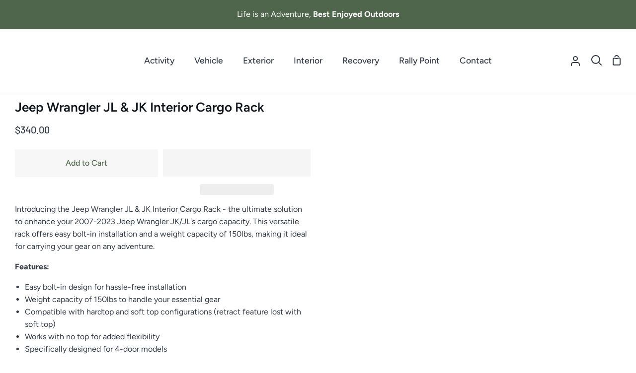

--- FILE ---
content_type: text/html; charset=utf-8
request_url: https://gearlanders.com/collections/wrangler-jl/products/jeep-wrangler-interior-cargo-rack
body_size: 54520
content:
<!doctype html>
<html class="no-js supports-no-cookies container-layout" lang="en"><head>
  <meta charset="utf-8">
  <meta http-equiv="X-UA-Compatible" content="IE=edge">
  <meta name="viewport" content="width=device-width,initial-scale=1,viewport-fit=cover">
  <meta name="theme-color" content="#50664c"><link rel="canonical" href="https://gearlanders.com/products/jeep-wrangler-interior-cargo-rack"><!-- ======================= Story Theme V4.0.1 ========================= -->

  <link rel="preconnect" href="https://cdn.shopify.com" crossorigin>
  <link rel="preconnect" href="https://fonts.shopify.com" crossorigin>
  <link rel="preconnect" href="https://monorail-edge.shopifysvc.com" crossorigin>

  <link rel="preload" href="//gearlanders.com/cdn/shop/t/13/assets/lazysizes.js?v=111431644619468174291689702943" as="script">
  <link rel="preload" href="//gearlanders.com/cdn/shop/t/13/assets/vendor.js?v=170461249613931467211689702943" as="script">
  <link rel="preload" href="//gearlanders.com/cdn/shop/t/13/assets/theme.js?v=23543342826956155241689702943" as="script">
  <link rel="preload" href="//gearlanders.com/cdn/shop/t/13/assets/theme.css?v=67124479961229102061689702943" as="style">

  
    <link rel="shortcut icon" href="//gearlanders.com/cdn/shop/files/02_32x32.png?v=1677441044" type="image/png">

  <!-- Title and description ================================================ -->
  
  <title>
    

    Increase Your Jeep&#39;s Storage with Interior Cargo Rack | JK/JL Models
&ndash; Gearlanders

  </title><meta name="description" content="Upgrade your Jeep Wrangler JK/JL with the Interior Cargo Rack - a versatile and easy-to-install solution to increase your cargo capacity. Designed for 4-door models, it offers ample room, secure tie-down points, and compatibility with different top configurations for your adventurous needs.">
  <!-- /snippets/social-meta-tags.liquid -->

<meta property="og:site_name" content="Gearlanders">
<meta property="og:url" content="https://gearlanders.com/products/jeep-wrangler-interior-cargo-rack">
<meta property="og:title" content="Increase Your Jeep&#39;s Storage with Interior Cargo Rack | JK/JL Models">
<meta property="og:type" content="product">
<meta property="og:description" content="Upgrade your Jeep Wrangler JK/JL with the Interior Cargo Rack - a versatile and easy-to-install solution to increase your cargo capacity. Designed for 4-door models, it offers ample room, secure tie-down points, and compatibility with different top configurations for your adventurous needs."><meta property="og:image" content="http://gearlanders.com/cdn/shop/files/JeepJLCargoRack2.png?v=1687226937">
  <meta property="og:image:secure_url" content="https://gearlanders.com/cdn/shop/files/JeepJLCargoRack2.png?v=1687226937">
  <meta property="og:image:width" content="1200">
  <meta property="og:image:height" content="1200"><meta property="og:price:amount" content="340.00">
  <meta property="og:price:currency" content="USD"><meta name="twitter:site" content="@gearlanders"><meta name="twitter:card" content="summary_large_image">
<meta name="twitter:title" content="Increase Your Jeep&#39;s Storage with Interior Cargo Rack | JK/JL Models">
<meta name="twitter:description" content="Upgrade your Jeep Wrangler JK/JL with the Interior Cargo Rack - a versatile and easy-to-install solution to increase your cargo capacity. Designed for 4-door models, it offers ample room, secure tie-down points, and compatibility with different top configurations for your adventurous needs.">
<script type="text/javascript">const observer = new MutationObserver(e => { e.forEach(({ addedNodes: e }) => { e.forEach(e => { 1 === e.nodeType && "SCRIPT" === e.tagName && (e.innerHTML.includes("asyncLoad") && (e.innerHTML = e.innerHTML.replace("if(window.attachEvent)", "document.addEventListener('asyncLazyLoad',function(event){asyncLoad();});if(window.attachEvent)").replaceAll(", asyncLoad", ", function(){}")), e.innerHTML.includes("PreviewBarInjector") && (e.innerHTML = e.innerHTML.replace("DOMContentLoaded", "asyncLazyLoad")), (e.className == 'analytics') && (e.type = 'text/lazyload'),(e.src.includes("assets/storefront/features")||e.src.includes("assets/shopify_pay")||e.src.includes("connect.facebook.net"))&&(e.setAttribute("data-src", e.src), e.removeAttribute("src")))})})});observer.observe(document.documentElement,{childList:!0,subtree:!0})</script>
<script src="//cdn.shopify.com/s/files/1/0644/2975/2553/t/2/assets/option_select.js" type="text/javascript"></script>
<script src="//cdn.shopify.com/s/files/1/0644/2975/2553/t/2/assets/globo_cart_mobile.js" type="text/javascript"></script>


  <!-- CSS ================================================================== -->

  <link href="//gearlanders.com/cdn/shop/t/13/assets/font-settings.css?v=111169238943833482371759332448" rel="stylesheet" type="text/css" media="all" />

  

<style data-shopify>
  :root {/*================ Font Variables ================*/

  --FONT-WEIGHT-BODY: 400;

  --FONT-WEIGHT-BODY-MID: 500;
  --FONT-WEIGHT-BODY-BOLD: 700;

  --FONT-STACK-BODY: Figtree, sans-serif;
  --FONT-STYLE-BODY: normal;
  --FONT-ADJUST-BODY: 1.0;


  --FONT-WEIGHT-HEADING: 600;
  --FONT-WEIGHT-HEADING-BOLD: 700;

  --FONT-STACK-HEADING: Figtree, sans-serif;
  --FONT-STYLE-HEADING: normal;
  --FONT-ADJUST-HEADING: 1.0;

  --FONT-STACK-NAV: Figtree, sans-serif;
  --FONT-STYLE-NAV: normal;
  --FONT-ADJUST-NAV: 1.25;

  --FONT-WEIGHT-NAV: 400;
  --FONT-WEIGHT-NAV-BOLD: 700;

  --FONT-WEIGHT-ACCENT: 500;
  --FONT-WEIGHT-ACCENT-BOLD: 600;

  --FONT-STACK-ACCENT: Barlow, sans-serif;
  --FONT-STYLE-ACCENT: normal;
  --FONT-ADJUST-ACCENT: 1.0;


  /*================ Color Variables ================*/
  --LAYOUT-WIDTH: 2000px;
  --LAYOUT-GUTTER: 30px;
  --LAYOUT-OUTER: 30px;
  --LAYOUT-CONTAINER: 2000px;


  /*================ Color Variables ================*/
  /* ===  Backgrounds ===*/
  --COLOR-BG: #ffffff;
  --COLOR-BG-ACCENT: #f2f5fa;

  /* === Text colors ===*/
  --COLOR-TEXT-DARK: #10141b;
  --COLOR-TEXT: #323945;
  --COLOR-TEXT-LIGHT: #70747d;

  /* === Shades of grey ===*/
  --COLOR-A5:  rgba(50, 57, 69, 0.05);
  --COLOR-A10: rgba(50, 57, 69, 0.1);
  --COLOR-A20: rgba(50, 57, 69, 0.2);
  --COLOR-A30: rgba(50, 57, 69, 0.3);
  --COLOR-A40: rgba(50, 57, 69, 0.4);
  --COLOR-A50: rgba(50, 57, 69, 0.5);
  --COLOR-A60: rgba(50, 57, 69, 0.6);
  --COLOR-A70: rgba(50, 57, 69, 0.7);
  --COLOR-A80: rgba(50, 57, 69, 0.8);
  --COLOR-A90: rgba(50, 57, 69, 0.9);
  --COLOR-A95: rgba(50, 57, 69, 0.95);

  /* === Product badges ===*/
  --COLOR-BADGE: #ffffff;
  --COLOR-BADGE-TEXT: #656565;

  /* === Rounding ===*/
  
    --RADIUS-BTN: 0px;
    --RADIUS-FORM: 0px;
  

  
    --RADIUS-XL: 0px;
    --RADIUS-LG: 0px;
    --RADIUS: 0px;
    --RADIUS-SM: 0px;
  

  /* === Border colors ===*/
  --COLOR-BORDER: #eeeff1;
  --COLOR-BORDER-LIGHT: #f4f4f6;/* === Accent-cool ===*/
  --COLOR-SECONDARY: #50664c;
  --COLOR-SECONDARY-HOVER: #284224;
  --COLOR-SECONDARY-FADE: rgba(80, 102, 76, 0.05);
  --COLOR-SECONDARY-SHADOW: rgba(11, 14, 11, 0.1);
  --COLOR-SECONDARY-FADE-HOVER: rgba(80, 102, 76, 0.1);--COLOR-SECONDARY-OPPOSITE: #ffffff;

  /* === Accent-warm ===*/
  --COLOR-PRIMARY: #50664c;
  --COLOR-PRIMARY-HOVER: #284224;
  --COLOR-PRIMARY-FADE: rgba(80, 102, 76, 0.05);
  --COLOR-PRIMARY-FADE-HOVER: rgba(80, 102, 76, 0.1);
  --COLOR-PRIMARY-SHADOW: rgba(11, 14, 11, 0.1);--COLOR-PRIMARY-OPPOSITE: #ffffff;




  /* ================ Inverted Color Variables ================ */

  --INVERSE-BG: #ffffff;
  --INVERSE-BG-ACCENT: #77eae5;

  /* === Text colors ===*/
  --INVERSE-TEXT-DARK: #404040;
  --INVERSE-TEXT: #000000;
  --INVERSE-TEXT-LIGHT: #4d4d4d;

  /* === Bright color ===*/
  --INVERSE-PRIMARY: #ff8484;
  --INVERSE-PRIMARY-HOVER: #ff3737;
  --INVERSE-PRIMARY-FADE: rgba(255, 132, 132, 0.05);
  --INVERSE-PRIMARY-FADE-HOVER: rgba(255, 132, 132, 0.1);
  --INVERSE-PRIMARY-SHADOW: rgba(234, 0, 0, 0.1);--INVERSE-PRIMARY-OPPOSITE: #000000;


  /* === Second Color ===*/
  --INVERSE-SECONDARY: #dfe6f4;
  --INVERSE-SECONDARY-HOVER: #9eb7e9;
  --INVERSE-SECONDARY-FADE: rgba(223, 230, 244, 0.05);
  --INVERSE-SECONDARY-FADE-HOVER: rgba(223, 230, 244, 0.1);
  --INVERSE-SECONDARY-SHADOW: rgba(109, 141, 205, 0.1);--INVERSE-SECONDARY-OPPOSITE: #000000;

  /* === Shades of grey ===*/
  --INVERSE-A5:  rgba(0, 0, 0, 0.05);
  --INVERSE-A10: rgba(0, 0, 0, 0.1);
  --INVERSE-A20: rgba(0, 0, 0, 0.2);
  --INVERSE-A35: rgba(0, 0, 0, 0.3);
  --INVERSE-A80: rgba(0, 0, 0, 0.8);
  --INVERSE-A90: rgba(0, 0, 0, 0.9);
  --INVERSE-A95: rgba(0, 0, 0, 0.95);

  /* === Border colors ===*/
  --INVERSE-BORDER: #239994;
  --INVERSE-BORDER-LIGHT: #21918c;

  /* ================ End Inverted Color Variables ================ */


  /* === Footer Bar ===*/
  --COLOR-FOOTER-BG: #ffffff;
  --COLOR-FOOTER-TEXT: #3a4b55;
  --COLOR-FOOTER-TEXT-HOVER: #16242d;
  --COLOR-FOOTER-A8:  rgba(50, 57, 69, 0.08);
  --COLOR-FOOTER-A15: rgba(50, 57, 69, 0.15);

  /* === Nav and dropdown link background ===*/
  --COLOR-NAV: #ffffff;
  --COLOR-NAV-a50:  rgba(50, 57, 69, 0.5);

  --COLOR-NAV-BORDER: #f2f2f2;
  
  --COLOR-NAV-BORDER-HAIRLINE: #f7f7f7;

  --COLOR-NAV-TEXT: #323945;
  --COLOR-NAV-TEXT-DARK: #181c22;
  --COLOR-NAV-TEXT-BRIGHT: #5a5a5a;
  --COLOR-NAV-TEXT-TRANSPARENT: #ffffff;
  --COLOR-HIGHLIGHT-LINK: #FF8484;

  --COLOR-NAV-TOOLBAR-BG: #50664c;
  --COLOR-NAV-TOOLBAR-TEXT: #ffffff;

  /* ================ Special ================ */
  --COLOR-SUCCESS: #51c88e;
  --COLOR-SUCCESS-FADE: rgba(81, 200, 142, 0.05);
  --COLOR-ERROR: #ff8484;
  --COLOR-ERROR-FADE: rgba(255, 132, 132, 0.05);
  --COLOR-WARN: #ffc896;
  --COLOR-WARN-FADE: rgba(255, 200, 150, 0.05);

  /* ================ Photo correction ================ */
  --PHOTO-CORRECTION: 100%;

  /* ================ 3D Models ================ */
  --progress-bar-color: #323945;


  

  }
</style>


  <link href="//gearlanders.com/cdn/shop/t/13/assets/theme.css?v=67124479961229102061689702943" rel="stylesheet" type="text/css" media="all" />

  <script>
    






    document.documentElement.className = document.documentElement.className.replace('no-js', 'js');
    let root = '/';
    if (root[root.length - 1] !== '/') {
      root = `${root}/`;
    }
    window.theme = {
      routes: {
        root_url: root,
        cart: '/cart',
        cart_add_url: '/cart/add',
        product_recommendations_url: '/recommendations/products',
        search_url: '/search',
        predictive_search_url: '/search/suggest',
        account_addresses_url: '/account/addresses'
      },
      assets: {
        photoswipe: '//gearlanders.com/cdn/shop/t/13/assets/photoswipe.js?v=29365444203438451061689702943',
        smoothscroll: '//gearlanders.com/cdn/shop/t/13/assets/smoothscroll.js?v=37906625415260927261689702943',
        swatches: '//gearlanders.com/cdn/shop/t/13/assets/swatches.json?v=56005079042391682951689702943',
        base: "//gearlanders.com/cdn/shop/t/13/assets/",
      },
      strings: {
        addToCart: "Add to Cart",
        soldOut: "Sold Out",
        unavailable: "Unavailable",
        preOrder: "Pre-Order",
        unitPrice: "Unit price",
        unitPriceSeparator: "per",
        swatchesKey: "Color, Colour",
        estimateShipping: "Estimate shipping",
        noShippingAvailable: "We do not ship to this destination.",
        free: "Free",
        from: "From",
        sale: "Sale",
        subscription: "Subscription",
        stockout: "All available stock is in cart",
        products: "Products",
        pages: "Pages",
        collections: "Collections",
        articles: "Articles",
        successMessage: "Link copied to clipboard"
      },
      shop: {
        assets: "//gearlanders.com/cdn/shop/t/13/assets/"
      },
      settings: {
        badge_sale_type: "dollar",
        currency_code_enable: false,
        excluded_collections_strict: ["all"," frontpage"],
        excluded_collections: ["sibling"]
      },
      info: {
        name: 'story'
      },
      version: '4.0.1',
      animations:  true,
      moneyFormat: "${{amount}}",
      currencyCode: "USD",
    };
    // When image loads, clear the background placeholder
    document.addEventListener('lazyloaded', (e) => {
      const holderTarget = e.target.closest('[data-wipe-background]');
      if (holderTarget) {
        holderTarget.style.backgroundImage = 'none';
      }
    });







  </script><!-- Theme Javascript ============================================================== -->
  <script src="//gearlanders.com/cdn/shop/t/13/assets/lazysizes.js?v=111431644619468174291689702943" async="async"></script>
  <script src="//gearlanders.com/cdn/shop/t/13/assets/vendor.js?v=170461249613931467211689702943" defer="defer"></script>
  <script src="//gearlanders.com/cdn/shop/t/13/assets/theme.js?v=23543342826956155241689702943" defer="defer"></script>

  <script type="text/javascript">
    if (window.MSInputMethodContext && document.documentMode) {
      var scripts = document.getElementsByTagName('script')[0];
      var polyfill = document.createElement('script');
      polyfill.defer = true;
      polyfill.src = "//gearlanders.com/cdn/shop/t/13/assets/ie11.js?v=144489047535103983231689702943";

      scripts.parentNode.insertBefore(polyfill, scripts);
    }
  </script>

  

  <!-- Shopify app scripts =========================================================== -->

  <script>window.performance && window.performance.mark && window.performance.mark('shopify.content_for_header.start');</script><meta name="google-site-verification" content="yYG6PHSXX7qSYUMDc2MdrBv-GdvWXIx-EmNP6uK1uvM">
<meta name="google-site-verification" content="yYG6PHSXX7qSYUMDc2MdrBv-GdvWXIx-EmNP6uK1uvM">
<meta name="facebook-domain-verification" content="wcgy6mafyt5781fce1zz5u1v020mt1">
<meta id="shopify-digital-wallet" name="shopify-digital-wallet" content="/58466369581/digital_wallets/dialog">
<meta name="shopify-checkout-api-token" content="bff9e87af76607e8daf11716b0d72c5b">
<link rel="alternate" type="application/json+oembed" href="https://gearlanders.com/products/jeep-wrangler-interior-cargo-rack.oembed">
<script async="async" src="/checkouts/internal/preloads.js?locale=en-US"></script>
<link rel="preconnect" href="https://shop.app" crossorigin="anonymous">
<script async="async" src="https://shop.app/checkouts/internal/preloads.js?locale=en-US&shop_id=58466369581" crossorigin="anonymous"></script>
<script id="apple-pay-shop-capabilities" type="application/json">{"shopId":58466369581,"countryCode":"US","currencyCode":"USD","merchantCapabilities":["supports3DS"],"merchantId":"gid:\/\/shopify\/Shop\/58466369581","merchantName":"Gearlanders","requiredBillingContactFields":["postalAddress","email"],"requiredShippingContactFields":["postalAddress","email"],"shippingType":"shipping","supportedNetworks":["visa","masterCard","amex","discover","elo","jcb"],"total":{"type":"pending","label":"Gearlanders","amount":"1.00"},"shopifyPaymentsEnabled":true,"supportsSubscriptions":true}</script>
<script id="shopify-features" type="application/json">{"accessToken":"bff9e87af76607e8daf11716b0d72c5b","betas":["rich-media-storefront-analytics"],"domain":"gearlanders.com","predictiveSearch":true,"shopId":58466369581,"locale":"en"}</script>
<script>var Shopify = Shopify || {};
Shopify.shop = "planettacoma.myshopify.com";
Shopify.locale = "en";
Shopify.currency = {"active":"USD","rate":"1.0"};
Shopify.country = "US";
Shopify.theme = {"name":"Default Theme: Story (v4.01) || OPTIMIZED","id":128470908973,"schema_name":"Story","schema_version":"4.0.1","theme_store_id":864,"role":"main"};
Shopify.theme.handle = "null";
Shopify.theme.style = {"id":null,"handle":null};
Shopify.cdnHost = "gearlanders.com/cdn";
Shopify.routes = Shopify.routes || {};
Shopify.routes.root = "/";</script>
<script type="module">!function(o){(o.Shopify=o.Shopify||{}).modules=!0}(window);</script>
<script>!function(o){function n(){var o=[];function n(){o.push(Array.prototype.slice.apply(arguments))}return n.q=o,n}var t=o.Shopify=o.Shopify||{};t.loadFeatures=n(),t.autoloadFeatures=n()}(window);</script>
<script>
  window.ShopifyPay = window.ShopifyPay || {};
  window.ShopifyPay.apiHost = "shop.app\/pay";
  window.ShopifyPay.redirectState = null;
</script>
<script id="shop-js-analytics" type="application/json">{"pageType":"product"}</script>
<script defer="defer" async type="module" src="//gearlanders.com/cdn/shopifycloud/shop-js/modules/v2/client.init-shop-cart-sync_WVOgQShq.en.esm.js"></script>
<script defer="defer" async type="module" src="//gearlanders.com/cdn/shopifycloud/shop-js/modules/v2/chunk.common_C_13GLB1.esm.js"></script>
<script defer="defer" async type="module" src="//gearlanders.com/cdn/shopifycloud/shop-js/modules/v2/chunk.modal_CLfMGd0m.esm.js"></script>
<script type="module">
  await import("//gearlanders.com/cdn/shopifycloud/shop-js/modules/v2/client.init-shop-cart-sync_WVOgQShq.en.esm.js");
await import("//gearlanders.com/cdn/shopifycloud/shop-js/modules/v2/chunk.common_C_13GLB1.esm.js");
await import("//gearlanders.com/cdn/shopifycloud/shop-js/modules/v2/chunk.modal_CLfMGd0m.esm.js");

  window.Shopify.SignInWithShop?.initShopCartSync?.({"fedCMEnabled":true,"windoidEnabled":true});

</script>
<script defer="defer" async type="module" src="//gearlanders.com/cdn/shopifycloud/shop-js/modules/v2/client.payment-terms_BWmiNN46.en.esm.js"></script>
<script defer="defer" async type="module" src="//gearlanders.com/cdn/shopifycloud/shop-js/modules/v2/chunk.common_C_13GLB1.esm.js"></script>
<script defer="defer" async type="module" src="//gearlanders.com/cdn/shopifycloud/shop-js/modules/v2/chunk.modal_CLfMGd0m.esm.js"></script>
<script type="module">
  await import("//gearlanders.com/cdn/shopifycloud/shop-js/modules/v2/client.payment-terms_BWmiNN46.en.esm.js");
await import("//gearlanders.com/cdn/shopifycloud/shop-js/modules/v2/chunk.common_C_13GLB1.esm.js");
await import("//gearlanders.com/cdn/shopifycloud/shop-js/modules/v2/chunk.modal_CLfMGd0m.esm.js");

  
</script>
<script>
  window.Shopify = window.Shopify || {};
  if (!window.Shopify.featureAssets) window.Shopify.featureAssets = {};
  window.Shopify.featureAssets['shop-js'] = {"shop-cart-sync":["modules/v2/client.shop-cart-sync_DuR37GeY.en.esm.js","modules/v2/chunk.common_C_13GLB1.esm.js","modules/v2/chunk.modal_CLfMGd0m.esm.js"],"init-fed-cm":["modules/v2/client.init-fed-cm_BucUoe6W.en.esm.js","modules/v2/chunk.common_C_13GLB1.esm.js","modules/v2/chunk.modal_CLfMGd0m.esm.js"],"shop-toast-manager":["modules/v2/client.shop-toast-manager_B0JfrpKj.en.esm.js","modules/v2/chunk.common_C_13GLB1.esm.js","modules/v2/chunk.modal_CLfMGd0m.esm.js"],"init-shop-cart-sync":["modules/v2/client.init-shop-cart-sync_WVOgQShq.en.esm.js","modules/v2/chunk.common_C_13GLB1.esm.js","modules/v2/chunk.modal_CLfMGd0m.esm.js"],"shop-button":["modules/v2/client.shop-button_B_U3bv27.en.esm.js","modules/v2/chunk.common_C_13GLB1.esm.js","modules/v2/chunk.modal_CLfMGd0m.esm.js"],"init-windoid":["modules/v2/client.init-windoid_DuP9q_di.en.esm.js","modules/v2/chunk.common_C_13GLB1.esm.js","modules/v2/chunk.modal_CLfMGd0m.esm.js"],"shop-cash-offers":["modules/v2/client.shop-cash-offers_BmULhtno.en.esm.js","modules/v2/chunk.common_C_13GLB1.esm.js","modules/v2/chunk.modal_CLfMGd0m.esm.js"],"pay-button":["modules/v2/client.pay-button_CrPSEbOK.en.esm.js","modules/v2/chunk.common_C_13GLB1.esm.js","modules/v2/chunk.modal_CLfMGd0m.esm.js"],"init-customer-accounts":["modules/v2/client.init-customer-accounts_jNk9cPYQ.en.esm.js","modules/v2/client.shop-login-button_DJ5ldayH.en.esm.js","modules/v2/chunk.common_C_13GLB1.esm.js","modules/v2/chunk.modal_CLfMGd0m.esm.js"],"avatar":["modules/v2/client.avatar_BTnouDA3.en.esm.js"],"checkout-modal":["modules/v2/client.checkout-modal_pBPyh9w8.en.esm.js","modules/v2/chunk.common_C_13GLB1.esm.js","modules/v2/chunk.modal_CLfMGd0m.esm.js"],"init-shop-for-new-customer-accounts":["modules/v2/client.init-shop-for-new-customer-accounts_BUoCy7a5.en.esm.js","modules/v2/client.shop-login-button_DJ5ldayH.en.esm.js","modules/v2/chunk.common_C_13GLB1.esm.js","modules/v2/chunk.modal_CLfMGd0m.esm.js"],"init-customer-accounts-sign-up":["modules/v2/client.init-customer-accounts-sign-up_CnczCz9H.en.esm.js","modules/v2/client.shop-login-button_DJ5ldayH.en.esm.js","modules/v2/chunk.common_C_13GLB1.esm.js","modules/v2/chunk.modal_CLfMGd0m.esm.js"],"init-shop-email-lookup-coordinator":["modules/v2/client.init-shop-email-lookup-coordinator_CzjY5t9o.en.esm.js","modules/v2/chunk.common_C_13GLB1.esm.js","modules/v2/chunk.modal_CLfMGd0m.esm.js"],"shop-follow-button":["modules/v2/client.shop-follow-button_CsYC63q7.en.esm.js","modules/v2/chunk.common_C_13GLB1.esm.js","modules/v2/chunk.modal_CLfMGd0m.esm.js"],"shop-login-button":["modules/v2/client.shop-login-button_DJ5ldayH.en.esm.js","modules/v2/chunk.common_C_13GLB1.esm.js","modules/v2/chunk.modal_CLfMGd0m.esm.js"],"shop-login":["modules/v2/client.shop-login_B9ccPdmx.en.esm.js","modules/v2/chunk.common_C_13GLB1.esm.js","modules/v2/chunk.modal_CLfMGd0m.esm.js"],"lead-capture":["modules/v2/client.lead-capture_D0K_KgYb.en.esm.js","modules/v2/chunk.common_C_13GLB1.esm.js","modules/v2/chunk.modal_CLfMGd0m.esm.js"],"payment-terms":["modules/v2/client.payment-terms_BWmiNN46.en.esm.js","modules/v2/chunk.common_C_13GLB1.esm.js","modules/v2/chunk.modal_CLfMGd0m.esm.js"]};
</script>
<script>(function() {
  var isLoaded = false;
  function asyncLoad() {
    if (isLoaded) return;
    isLoaded = true;
    var urls = ["https:\/\/cdncozyantitheft.addons.business\/js\/script_tags\/planettacoma\/qzVJm3X7NElks8uZll2QRzEsEbaV4pbk.js?shop=planettacoma.myshopify.com","https:\/\/static.klaviyo.com\/onsite\/js\/klaviyo.js?company_id=RfdKA3\u0026shop=planettacoma.myshopify.com","https:\/\/static.klaviyo.com\/onsite\/js\/klaviyo.js?company_id=RfdKA3\u0026shop=planettacoma.myshopify.com","https:\/\/static.klaviyo.com\/onsite\/js\/klaviyo.js?company_id=RfdKA3\u0026shop=planettacoma.myshopify.com","https:\/\/static.klaviyo.com\/onsite\/js\/klaviyo.js?company_id=RfdKA3\u0026shop=planettacoma.myshopify.com"];
    for (var i = 0; i < urls.length; i++) {
      var s = document.createElement('script');
      s.type = 'text/javascript';
      s.async = true;
      s.src = urls[i];
      var x = document.getElementsByTagName('script')[0];
      x.parentNode.insertBefore(s, x);
    }
  };
  if(window.attachEvent) {
    window.attachEvent('onload', asyncLoad);
  } else {
    window.addEventListener('load', asyncLoad, false);
  }
})();</script>
<script id="__st">var __st={"a":58466369581,"offset":-25200,"reqid":"776eff6a-8f93-4e24-a88c-ecac79309953-1769597785","pageurl":"gearlanders.com\/collections\/wrangler-jl\/products\/jeep-wrangler-interior-cargo-rack","u":"bf0c01de1d0c","p":"product","rtyp":"product","rid":7469641007149};</script>
<script>window.ShopifyPaypalV4VisibilityTracking = true;</script>
<script id="captcha-bootstrap">!function(){'use strict';const t='contact',e='account',n='new_comment',o=[[t,t],['blogs',n],['comments',n],[t,'customer']],c=[[e,'customer_login'],[e,'guest_login'],[e,'recover_customer_password'],[e,'create_customer']],r=t=>t.map((([t,e])=>`form[action*='/${t}']:not([data-nocaptcha='true']) input[name='form_type'][value='${e}']`)).join(','),a=t=>()=>t?[...document.querySelectorAll(t)].map((t=>t.form)):[];function s(){const t=[...o],e=r(t);return a(e)}const i='password',u='form_key',d=['recaptcha-v3-token','g-recaptcha-response','h-captcha-response',i],f=()=>{try{return window.sessionStorage}catch{return}},m='__shopify_v',_=t=>t.elements[u];function p(t,e,n=!1){try{const o=window.sessionStorage,c=JSON.parse(o.getItem(e)),{data:r}=function(t){const{data:e,action:n}=t;return t[m]||n?{data:e,action:n}:{data:t,action:n}}(c);for(const[e,n]of Object.entries(r))t.elements[e]&&(t.elements[e].value=n);n&&o.removeItem(e)}catch(o){console.error('form repopulation failed',{error:o})}}const l='form_type',E='cptcha';function T(t){t.dataset[E]=!0}const w=window,h=w.document,L='Shopify',v='ce_forms',y='captcha';let A=!1;((t,e)=>{const n=(g='f06e6c50-85a8-45c8-87d0-21a2b65856fe',I='https://cdn.shopify.com/shopifycloud/storefront-forms-hcaptcha/ce_storefront_forms_captcha_hcaptcha.v1.5.2.iife.js',D={infoText:'Protected by hCaptcha',privacyText:'Privacy',termsText:'Terms'},(t,e,n)=>{const o=w[L][v],c=o.bindForm;if(c)return c(t,g,e,D).then(n);var r;o.q.push([[t,g,e,D],n]),r=I,A||(h.body.append(Object.assign(h.createElement('script'),{id:'captcha-provider',async:!0,src:r})),A=!0)});var g,I,D;w[L]=w[L]||{},w[L][v]=w[L][v]||{},w[L][v].q=[],w[L][y]=w[L][y]||{},w[L][y].protect=function(t,e){n(t,void 0,e),T(t)},Object.freeze(w[L][y]),function(t,e,n,w,h,L){const[v,y,A,g]=function(t,e,n){const i=e?o:[],u=t?c:[],d=[...i,...u],f=r(d),m=r(i),_=r(d.filter((([t,e])=>n.includes(e))));return[a(f),a(m),a(_),s()]}(w,h,L),I=t=>{const e=t.target;return e instanceof HTMLFormElement?e:e&&e.form},D=t=>v().includes(t);t.addEventListener('submit',(t=>{const e=I(t);if(!e)return;const n=D(e)&&!e.dataset.hcaptchaBound&&!e.dataset.recaptchaBound,o=_(e),c=g().includes(e)&&(!o||!o.value);(n||c)&&t.preventDefault(),c&&!n&&(function(t){try{if(!f())return;!function(t){const e=f();if(!e)return;const n=_(t);if(!n)return;const o=n.value;o&&e.removeItem(o)}(t);const e=Array.from(Array(32),(()=>Math.random().toString(36)[2])).join('');!function(t,e){_(t)||t.append(Object.assign(document.createElement('input'),{type:'hidden',name:u})),t.elements[u].value=e}(t,e),function(t,e){const n=f();if(!n)return;const o=[...t.querySelectorAll(`input[type='${i}']`)].map((({name:t})=>t)),c=[...d,...o],r={};for(const[a,s]of new FormData(t).entries())c.includes(a)||(r[a]=s);n.setItem(e,JSON.stringify({[m]:1,action:t.action,data:r}))}(t,e)}catch(e){console.error('failed to persist form',e)}}(e),e.submit())}));const S=(t,e)=>{t&&!t.dataset[E]&&(n(t,e.some((e=>e===t))),T(t))};for(const o of['focusin','change'])t.addEventListener(o,(t=>{const e=I(t);D(e)&&S(e,y())}));const B=e.get('form_key'),M=e.get(l),P=B&&M;t.addEventListener('DOMContentLoaded',(()=>{const t=y();if(P)for(const e of t)e.elements[l].value===M&&p(e,B);[...new Set([...A(),...v().filter((t=>'true'===t.dataset.shopifyCaptcha))])].forEach((e=>S(e,t)))}))}(h,new URLSearchParams(w.location.search),n,t,e,['guest_login'])})(!0,!0)}();</script>
<script integrity="sha256-4kQ18oKyAcykRKYeNunJcIwy7WH5gtpwJnB7kiuLZ1E=" data-source-attribution="shopify.loadfeatures" defer="defer" src="//gearlanders.com/cdn/shopifycloud/storefront/assets/storefront/load_feature-a0a9edcb.js" crossorigin="anonymous"></script>
<script crossorigin="anonymous" defer="defer" src="//gearlanders.com/cdn/shopifycloud/storefront/assets/shopify_pay/storefront-65b4c6d7.js?v=20250812"></script>
<script data-source-attribution="shopify.dynamic_checkout.dynamic.init">var Shopify=Shopify||{};Shopify.PaymentButton=Shopify.PaymentButton||{isStorefrontPortableWallets:!0,init:function(){window.Shopify.PaymentButton.init=function(){};var t=document.createElement("script");t.src="https://gearlanders.com/cdn/shopifycloud/portable-wallets/latest/portable-wallets.en.js",t.type="module",document.head.appendChild(t)}};
</script>
<script data-source-attribution="shopify.dynamic_checkout.buyer_consent">
  function portableWalletsHideBuyerConsent(e){var t=document.getElementById("shopify-buyer-consent"),n=document.getElementById("shopify-subscription-policy-button");t&&n&&(t.classList.add("hidden"),t.setAttribute("aria-hidden","true"),n.removeEventListener("click",e))}function portableWalletsShowBuyerConsent(e){var t=document.getElementById("shopify-buyer-consent"),n=document.getElementById("shopify-subscription-policy-button");t&&n&&(t.classList.remove("hidden"),t.removeAttribute("aria-hidden"),n.addEventListener("click",e))}window.Shopify?.PaymentButton&&(window.Shopify.PaymentButton.hideBuyerConsent=portableWalletsHideBuyerConsent,window.Shopify.PaymentButton.showBuyerConsent=portableWalletsShowBuyerConsent);
</script>
<script>
  function portableWalletsCleanup(e){e&&e.src&&console.error("Failed to load portable wallets script "+e.src);var t=document.querySelectorAll("shopify-accelerated-checkout .shopify-payment-button__skeleton, shopify-accelerated-checkout-cart .wallet-cart-button__skeleton"),e=document.getElementById("shopify-buyer-consent");for(let e=0;e<t.length;e++)t[e].remove();e&&e.remove()}function portableWalletsNotLoadedAsModule(e){e instanceof ErrorEvent&&"string"==typeof e.message&&e.message.includes("import.meta")&&"string"==typeof e.filename&&e.filename.includes("portable-wallets")&&(window.removeEventListener("error",portableWalletsNotLoadedAsModule),window.Shopify.PaymentButton.failedToLoad=e,"loading"===document.readyState?document.addEventListener("DOMContentLoaded",window.Shopify.PaymentButton.init):window.Shopify.PaymentButton.init())}window.addEventListener("error",portableWalletsNotLoadedAsModule);
</script>

<script type="module" src="https://gearlanders.com/cdn/shopifycloud/portable-wallets/latest/portable-wallets.en.js" onError="portableWalletsCleanup(this)" crossorigin="anonymous"></script>
<script nomodule>
  document.addEventListener("DOMContentLoaded", portableWalletsCleanup);
</script>

<link id="shopify-accelerated-checkout-styles" rel="stylesheet" media="screen" href="https://gearlanders.com/cdn/shopifycloud/portable-wallets/latest/accelerated-checkout-backwards-compat.css" crossorigin="anonymous">
<style id="shopify-accelerated-checkout-cart">
        #shopify-buyer-consent {
  margin-top: 1em;
  display: inline-block;
  width: 100%;
}

#shopify-buyer-consent.hidden {
  display: none;
}

#shopify-subscription-policy-button {
  background: none;
  border: none;
  padding: 0;
  text-decoration: underline;
  font-size: inherit;
  cursor: pointer;
}

#shopify-subscription-policy-button::before {
  box-shadow: none;
}

      </style>

<script>window.performance && window.performance.mark && window.performance.mark('shopify.content_for_header.end');</script>
<!-- BEGIN app block: shopify://apps/judge-me-reviews/blocks/judgeme_core/61ccd3b1-a9f2-4160-9fe9-4fec8413e5d8 --><!-- Start of Judge.me Core -->






<link rel="dns-prefetch" href="https://cdnwidget.judge.me">
<link rel="dns-prefetch" href="https://cdn.judge.me">
<link rel="dns-prefetch" href="https://cdn1.judge.me">
<link rel="dns-prefetch" href="https://api.judge.me">

<script data-cfasync='false' class='jdgm-settings-script'>window.jdgmSettings={"pagination":5,"disable_web_reviews":false,"badge_no_review_text":"No reviews","badge_n_reviews_text":"{{ n }} review/reviews","badge_star_color":"#336666","hide_badge_preview_if_no_reviews":true,"badge_hide_text":false,"enforce_center_preview_badge":false,"widget_title":"Customer Reviews","widget_open_form_text":"Write a review","widget_close_form_text":"Cancel review","widget_refresh_page_text":"Refresh page","widget_summary_text":"Based on {{ number_of_reviews }} review/reviews","widget_no_review_text":"Be the first to write a review","widget_name_field_text":"Display name","widget_verified_name_field_text":"Verified Name (public)","widget_name_placeholder_text":"Display name","widget_required_field_error_text":"This field is required.","widget_email_field_text":"Email address","widget_verified_email_field_text":"Verified Email (private, can not be edited)","widget_email_placeholder_text":"Your email address","widget_email_field_error_text":"Please enter a valid email address.","widget_rating_field_text":"Rating","widget_review_title_field_text":"Review Title","widget_review_title_placeholder_text":"Give your review a title","widget_review_body_field_text":"Review content","widget_review_body_placeholder_text":"Start writing here...","widget_pictures_field_text":"Picture/Video (optional)","widget_submit_review_text":"Submit Review","widget_submit_verified_review_text":"Submit Verified Review","widget_submit_success_msg_with_auto_publish":"Thank you! Please refresh the page in a few moments to see your review. You can remove or edit your review by logging into \u003ca href='https://judge.me/login' target='_blank' rel='nofollow noopener'\u003eJudge.me\u003c/a\u003e","widget_submit_success_msg_no_auto_publish":"Thank you! Your review will be published as soon as it is approved by the shop admin. You can remove or edit your review by logging into \u003ca href='https://judge.me/login' target='_blank' rel='nofollow noopener'\u003eJudge.me\u003c/a\u003e","widget_show_default_reviews_out_of_total_text":"Showing {{ n_reviews_shown }} out of {{ n_reviews }} reviews.","widget_show_all_link_text":"Show all","widget_show_less_link_text":"Show less","widget_author_said_text":"{{ reviewer_name }} said:","widget_days_text":"{{ n }} days ago","widget_weeks_text":"{{ n }} week/weeks ago","widget_months_text":"{{ n }} month/months ago","widget_years_text":"{{ n }} year/years ago","widget_yesterday_text":"Yesterday","widget_today_text":"Today","widget_replied_text":"\u003e\u003e {{ shop_name }} replied:","widget_read_more_text":"Read more","widget_reviewer_name_as_initial":"","widget_rating_filter_color":"#fbcd0a","widget_rating_filter_see_all_text":"See all reviews","widget_sorting_most_recent_text":"Most Recent","widget_sorting_highest_rating_text":"Highest Rating","widget_sorting_lowest_rating_text":"Lowest Rating","widget_sorting_with_pictures_text":"Only Pictures","widget_sorting_most_helpful_text":"Most Helpful","widget_open_question_form_text":"Ask a question","widget_reviews_subtab_text":"Reviews","widget_questions_subtab_text":"Questions","widget_question_label_text":"Question","widget_answer_label_text":"Answer","widget_question_placeholder_text":"Write your question here","widget_submit_question_text":"Submit Question","widget_question_submit_success_text":"Thank you for your question! We will notify you once it gets answered.","widget_star_color":"#336666","verified_badge_text":"Verified","verified_badge_bg_color":"","verified_badge_text_color":"","verified_badge_placement":"left-of-reviewer-name","widget_review_max_height":"","widget_hide_border":false,"widget_social_share":false,"widget_thumb":false,"widget_review_location_show":false,"widget_location_format":"","all_reviews_include_out_of_store_products":true,"all_reviews_out_of_store_text":"(out of store)","all_reviews_pagination":100,"all_reviews_product_name_prefix_text":"about","enable_review_pictures":true,"enable_question_anwser":false,"widget_theme":"default","review_date_format":"timestamp","default_sort_method":"most-recent","widget_product_reviews_subtab_text":"Product Reviews","widget_shop_reviews_subtab_text":"Shop Reviews","widget_other_products_reviews_text":"Reviews for other products","widget_store_reviews_subtab_text":"Store reviews","widget_no_store_reviews_text":"This store hasn't received any reviews yet","widget_web_restriction_product_reviews_text":"This product hasn't received any reviews yet","widget_no_items_text":"No items found","widget_show_more_text":"Show more","widget_write_a_store_review_text":"Write a Store Review","widget_other_languages_heading":"Reviews in Other Languages","widget_translate_review_text":"Translate review to {{ language }}","widget_translating_review_text":"Translating...","widget_show_original_translation_text":"Show original ({{ language }})","widget_translate_review_failed_text":"Review couldn't be translated.","widget_translate_review_retry_text":"Retry","widget_translate_review_try_again_later_text":"Try again later","show_product_url_for_grouped_product":false,"widget_sorting_pictures_first_text":"Pictures First","show_pictures_on_all_rev_page_mobile":false,"show_pictures_on_all_rev_page_desktop":false,"floating_tab_hide_mobile_install_preference":false,"floating_tab_button_name":"★ Reviews","floating_tab_title":"Let customers speak for us","floating_tab_button_color":"","floating_tab_button_background_color":"","floating_tab_url":"","floating_tab_url_enabled":false,"floating_tab_tab_style":"text","all_reviews_text_badge_text":"Customers rate us {{ shop.metafields.judgeme.all_reviews_rating | round: 1 }}/5 based on {{ shop.metafields.judgeme.all_reviews_count }} reviews.","all_reviews_text_badge_text_branded_style":"{{ shop.metafields.judgeme.all_reviews_rating | round: 1 }} out of 5 stars based on {{ shop.metafields.judgeme.all_reviews_count }} reviews","is_all_reviews_text_badge_a_link":false,"show_stars_for_all_reviews_text_badge":false,"all_reviews_text_badge_url":"","all_reviews_text_style":"text","all_reviews_text_color_style":"judgeme_brand_color","all_reviews_text_color":"#108474","all_reviews_text_show_jm_brand":true,"featured_carousel_show_header":true,"featured_carousel_title":"Let customers speak for us","testimonials_carousel_title":"Customers are saying","videos_carousel_title":"Real customer stories","cards_carousel_title":"Customers are saying","featured_carousel_count_text":"from {{ n }} reviews","featured_carousel_add_link_to_all_reviews_page":false,"featured_carousel_url":"","featured_carousel_show_images":true,"featured_carousel_autoslide_interval":5,"featured_carousel_arrows_on_the_sides":false,"featured_carousel_height":250,"featured_carousel_width":80,"featured_carousel_image_size":0,"featured_carousel_image_height":250,"featured_carousel_arrow_color":"#eeeeee","verified_count_badge_style":"vintage","verified_count_badge_orientation":"horizontal","verified_count_badge_color_style":"judgeme_brand_color","verified_count_badge_color":"#108474","is_verified_count_badge_a_link":false,"verified_count_badge_url":"","verified_count_badge_show_jm_brand":true,"widget_rating_preset_default":5,"widget_first_sub_tab":"product-reviews","widget_show_histogram":true,"widget_histogram_use_custom_color":false,"widget_pagination_use_custom_color":false,"widget_star_use_custom_color":true,"widget_verified_badge_use_custom_color":false,"widget_write_review_use_custom_color":false,"picture_reminder_submit_button":"Upload Pictures","enable_review_videos":false,"mute_video_by_default":false,"widget_sorting_videos_first_text":"Videos First","widget_review_pending_text":"Pending","featured_carousel_items_for_large_screen":3,"social_share_options_order":"Facebook,Twitter","remove_microdata_snippet":true,"disable_json_ld":false,"enable_json_ld_products":false,"preview_badge_show_question_text":false,"preview_badge_no_question_text":"No questions","preview_badge_n_question_text":"{{ number_of_questions }} question/questions","qa_badge_show_icon":false,"qa_badge_position":"same-row","remove_judgeme_branding":false,"widget_add_search_bar":false,"widget_search_bar_placeholder":"Search","widget_sorting_verified_only_text":"Verified only","featured_carousel_theme":"default","featured_carousel_show_rating":true,"featured_carousel_show_title":true,"featured_carousel_show_body":true,"featured_carousel_show_date":false,"featured_carousel_show_reviewer":true,"featured_carousel_show_product":false,"featured_carousel_header_background_color":"#108474","featured_carousel_header_text_color":"#ffffff","featured_carousel_name_product_separator":"reviewed","featured_carousel_full_star_background":"#108474","featured_carousel_empty_star_background":"#dadada","featured_carousel_vertical_theme_background":"#f9fafb","featured_carousel_verified_badge_enable":true,"featured_carousel_verified_badge_color":"#108474","featured_carousel_border_style":"round","featured_carousel_review_line_length_limit":3,"featured_carousel_more_reviews_button_text":"Read more reviews","featured_carousel_view_product_button_text":"View product","all_reviews_page_load_reviews_on":"scroll","all_reviews_page_load_more_text":"Load More Reviews","disable_fb_tab_reviews":false,"enable_ajax_cdn_cache":false,"widget_advanced_speed_features":5,"widget_public_name_text":"displayed publicly like","default_reviewer_name":"John Smith","default_reviewer_name_has_non_latin":true,"widget_reviewer_anonymous":"Anonymous","medals_widget_title":"Judge.me Review Medals","medals_widget_background_color":"#f9fafb","medals_widget_position":"footer_all_pages","medals_widget_border_color":"#f9fafb","medals_widget_verified_text_position":"left","medals_widget_use_monochromatic_version":false,"medals_widget_elements_color":"#108474","show_reviewer_avatar":true,"widget_invalid_yt_video_url_error_text":"Not a YouTube video URL","widget_max_length_field_error_text":"Please enter no more than {0} characters.","widget_show_country_flag":false,"widget_show_collected_via_shop_app":true,"widget_verified_by_shop_badge_style":"light","widget_verified_by_shop_text":"Verified by Shop","widget_show_photo_gallery":false,"widget_load_with_code_splitting":true,"widget_ugc_install_preference":false,"widget_ugc_title":"Made by us, Shared by you","widget_ugc_subtitle":"Tag us to see your picture featured in our page","widget_ugc_arrows_color":"#ffffff","widget_ugc_primary_button_text":"Buy Now","widget_ugc_primary_button_background_color":"#108474","widget_ugc_primary_button_text_color":"#ffffff","widget_ugc_primary_button_border_width":"0","widget_ugc_primary_button_border_style":"none","widget_ugc_primary_button_border_color":"#108474","widget_ugc_primary_button_border_radius":"25","widget_ugc_secondary_button_text":"Load More","widget_ugc_secondary_button_background_color":"#ffffff","widget_ugc_secondary_button_text_color":"#108474","widget_ugc_secondary_button_border_width":"2","widget_ugc_secondary_button_border_style":"solid","widget_ugc_secondary_button_border_color":"#108474","widget_ugc_secondary_button_border_radius":"25","widget_ugc_reviews_button_text":"View Reviews","widget_ugc_reviews_button_background_color":"#ffffff","widget_ugc_reviews_button_text_color":"#108474","widget_ugc_reviews_button_border_width":"2","widget_ugc_reviews_button_border_style":"solid","widget_ugc_reviews_button_border_color":"#108474","widget_ugc_reviews_button_border_radius":"25","widget_ugc_reviews_button_link_to":"judgeme-reviews-page","widget_ugc_show_post_date":true,"widget_ugc_max_width":"800","widget_rating_metafield_value_type":true,"widget_primary_color":"#336666","widget_enable_secondary_color":false,"widget_secondary_color":"#edf5f5","widget_summary_average_rating_text":"{{ average_rating }} out of 5","widget_media_grid_title":"Customer photos \u0026 videos","widget_media_grid_see_more_text":"See more","widget_round_style":false,"widget_show_product_medals":true,"widget_verified_by_judgeme_text":"Verified by Judge.me","widget_show_store_medals":true,"widget_verified_by_judgeme_text_in_store_medals":"Verified by Judge.me","widget_media_field_exceed_quantity_message":"Sorry, we can only accept {{ max_media }} for one review.","widget_media_field_exceed_limit_message":"{{ file_name }} is too large, please select a {{ media_type }} less than {{ size_limit }}MB.","widget_review_submitted_text":"Review Submitted!","widget_question_submitted_text":"Question Submitted!","widget_close_form_text_question":"Cancel","widget_write_your_answer_here_text":"Write your answer here","widget_enabled_branded_link":true,"widget_show_collected_by_judgeme":true,"widget_reviewer_name_color":"","widget_write_review_text_color":"","widget_write_review_bg_color":"","widget_collected_by_judgeme_text":"collected by Judge.me","widget_pagination_type":"standard","widget_load_more_text":"Load More","widget_load_more_color":"#108474","widget_full_review_text":"Full Review","widget_read_more_reviews_text":"Read More Reviews","widget_read_questions_text":"Read Questions","widget_questions_and_answers_text":"Questions \u0026 Answers","widget_verified_by_text":"Verified by","widget_verified_text":"Verified","widget_number_of_reviews_text":"{{ number_of_reviews }} reviews","widget_back_button_text":"Back","widget_next_button_text":"Next","widget_custom_forms_filter_button":"Filters","custom_forms_style":"vertical","widget_show_review_information":false,"how_reviews_are_collected":"How reviews are collected?","widget_show_review_keywords":false,"widget_gdpr_statement":"How we use your data: We'll only contact you about the review you left, and only if necessary. By submitting your review, you agree to Judge.me's \u003ca href='https://judge.me/terms' target='_blank' rel='nofollow noopener'\u003eterms\u003c/a\u003e, \u003ca href='https://judge.me/privacy' target='_blank' rel='nofollow noopener'\u003eprivacy\u003c/a\u003e and \u003ca href='https://judge.me/content-policy' target='_blank' rel='nofollow noopener'\u003econtent\u003c/a\u003e policies.","widget_multilingual_sorting_enabled":false,"widget_translate_review_content_enabled":false,"widget_translate_review_content_method":"manual","popup_widget_review_selection":"automatically_with_pictures","popup_widget_round_border_style":true,"popup_widget_show_title":true,"popup_widget_show_body":true,"popup_widget_show_reviewer":false,"popup_widget_show_product":true,"popup_widget_show_pictures":true,"popup_widget_use_review_picture":true,"popup_widget_show_on_home_page":true,"popup_widget_show_on_product_page":true,"popup_widget_show_on_collection_page":true,"popup_widget_show_on_cart_page":true,"popup_widget_position":"bottom_left","popup_widget_first_review_delay":5,"popup_widget_duration":5,"popup_widget_interval":5,"popup_widget_review_count":5,"popup_widget_hide_on_mobile":true,"review_snippet_widget_round_border_style":true,"review_snippet_widget_card_color":"#FFFFFF","review_snippet_widget_slider_arrows_background_color":"#FFFFFF","review_snippet_widget_slider_arrows_color":"#000000","review_snippet_widget_star_color":"#108474","show_product_variant":false,"all_reviews_product_variant_label_text":"Variant: ","widget_show_verified_branding":true,"widget_ai_summary_title":"Customers say","widget_ai_summary_disclaimer":"AI-powered review summary based on recent customer reviews","widget_show_ai_summary":false,"widget_show_ai_summary_bg":false,"widget_show_review_title_input":true,"redirect_reviewers_invited_via_email":"review_widget","request_store_review_after_product_review":false,"request_review_other_products_in_order":false,"review_form_color_scheme":"default","review_form_corner_style":"square","review_form_star_color":{},"review_form_text_color":"#333333","review_form_background_color":"#ffffff","review_form_field_background_color":"#fafafa","review_form_button_color":{},"review_form_button_text_color":"#ffffff","review_form_modal_overlay_color":"#000000","review_content_screen_title_text":"How would you rate this product?","review_content_introduction_text":"We would love it if you would share a bit about your experience.","store_review_form_title_text":"How would you rate this store?","store_review_form_introduction_text":"We would love it if you would share a bit about your experience.","show_review_guidance_text":true,"one_star_review_guidance_text":"Poor","five_star_review_guidance_text":"Great","customer_information_screen_title_text":"About you","customer_information_introduction_text":"Please tell us more about you.","custom_questions_screen_title_text":"Your experience in more detail","custom_questions_introduction_text":"Here are a few questions to help us understand more about your experience.","review_submitted_screen_title_text":"Thanks for your review!","review_submitted_screen_thank_you_text":"We are processing it and it will appear on the store soon.","review_submitted_screen_email_verification_text":"Please confirm your email by clicking the link we just sent you. This helps us keep reviews authentic.","review_submitted_request_store_review_text":"Would you like to share your experience of shopping with us?","review_submitted_review_other_products_text":"Would you like to review these products?","store_review_screen_title_text":"Would you like to share your experience of shopping with us?","store_review_introduction_text":"We value your feedback and use it to improve. Please share any thoughts or suggestions you have.","reviewer_media_screen_title_picture_text":"Share a picture","reviewer_media_introduction_picture_text":"Upload a photo to support your review.","reviewer_media_screen_title_video_text":"Share a video","reviewer_media_introduction_video_text":"Upload a video to support your review.","reviewer_media_screen_title_picture_or_video_text":"Share a picture or video","reviewer_media_introduction_picture_or_video_text":"Upload a photo or video to support your review.","reviewer_media_youtube_url_text":"Paste your Youtube URL here","advanced_settings_next_step_button_text":"Next","advanced_settings_close_review_button_text":"Close","modal_write_review_flow":false,"write_review_flow_required_text":"Required","write_review_flow_privacy_message_text":"We respect your privacy.","write_review_flow_anonymous_text":"Post review as anonymous","write_review_flow_visibility_text":"This won't be visible to other customers.","write_review_flow_multiple_selection_help_text":"Select as many as you like","write_review_flow_single_selection_help_text":"Select one option","write_review_flow_required_field_error_text":"This field is required","write_review_flow_invalid_email_error_text":"Please enter a valid email address","write_review_flow_max_length_error_text":"Max. {{ max_length }} characters.","write_review_flow_media_upload_text":"\u003cb\u003eClick to upload\u003c/b\u003e or drag and drop","write_review_flow_gdpr_statement":"We'll only contact you about your review if necessary. By submitting your review, you agree to our \u003ca href='https://judge.me/terms' target='_blank' rel='nofollow noopener'\u003eterms and conditions\u003c/a\u003e and \u003ca href='https://judge.me/privacy' target='_blank' rel='nofollow noopener'\u003eprivacy policy\u003c/a\u003e.","rating_only_reviews_enabled":false,"show_negative_reviews_help_screen":false,"new_review_flow_help_screen_rating_threshold":3,"negative_review_resolution_screen_title_text":"Tell us more","negative_review_resolution_text":"Your experience matters to us. If there were issues with your purchase, we're here to help. Feel free to reach out to us, we'd love the opportunity to make things right.","negative_review_resolution_button_text":"Contact us","negative_review_resolution_proceed_with_review_text":"Leave a review","negative_review_resolution_subject":"Issue with purchase from {{ shop_name }}.{{ order_name }}","preview_badge_collection_page_install_status":false,"widget_review_custom_css":"","preview_badge_custom_css":"","preview_badge_stars_count":"5-stars","featured_carousel_custom_css":"","floating_tab_custom_css":"","all_reviews_widget_custom_css":"","medals_widget_custom_css":"","verified_badge_custom_css":"","all_reviews_text_custom_css":"","transparency_badges_collected_via_store_invite":false,"transparency_badges_from_another_provider":false,"transparency_badges_collected_from_store_visitor":false,"transparency_badges_collected_by_verified_review_provider":false,"transparency_badges_earned_reward":false,"transparency_badges_collected_via_store_invite_text":"Review collected via store invitation","transparency_badges_from_another_provider_text":"Review collected from another provider","transparency_badges_collected_from_store_visitor_text":"Review collected from a store visitor","transparency_badges_written_in_google_text":"Review written in Google","transparency_badges_written_in_etsy_text":"Review written in Etsy","transparency_badges_written_in_shop_app_text":"Review written in Shop App","transparency_badges_earned_reward_text":"Review earned a reward for future purchase","product_review_widget_per_page":10,"widget_store_review_label_text":"Review about the store","checkout_comment_extension_title_on_product_page":"Customer Comments","checkout_comment_extension_num_latest_comment_show":5,"checkout_comment_extension_format":"name_and_timestamp","checkout_comment_customer_name":"last_initial","checkout_comment_comment_notification":true,"preview_badge_collection_page_install_preference":true,"preview_badge_home_page_install_preference":false,"preview_badge_product_page_install_preference":true,"review_widget_install_preference":"","review_carousel_install_preference":false,"floating_reviews_tab_install_preference":"none","verified_reviews_count_badge_install_preference":false,"all_reviews_text_install_preference":false,"review_widget_best_location":true,"judgeme_medals_install_preference":false,"review_widget_revamp_enabled":false,"review_widget_qna_enabled":false,"review_widget_header_theme":"minimal","review_widget_widget_title_enabled":true,"review_widget_header_text_size":"medium","review_widget_header_text_weight":"regular","review_widget_average_rating_style":"compact","review_widget_bar_chart_enabled":true,"review_widget_bar_chart_type":"numbers","review_widget_bar_chart_style":"standard","review_widget_expanded_media_gallery_enabled":false,"review_widget_reviews_section_theme":"standard","review_widget_image_style":"thumbnails","review_widget_review_image_ratio":"square","review_widget_stars_size":"medium","review_widget_verified_badge":"standard_text","review_widget_review_title_text_size":"medium","review_widget_review_text_size":"medium","review_widget_review_text_length":"medium","review_widget_number_of_columns_desktop":3,"review_widget_carousel_transition_speed":5,"review_widget_custom_questions_answers_display":"always","review_widget_button_text_color":"#FFFFFF","review_widget_text_color":"#000000","review_widget_lighter_text_color":"#7B7B7B","review_widget_corner_styling":"soft","review_widget_review_word_singular":"review","review_widget_review_word_plural":"reviews","review_widget_voting_label":"Helpful?","review_widget_shop_reply_label":"Reply from {{ shop_name }}:","review_widget_filters_title":"Filters","qna_widget_question_word_singular":"Question","qna_widget_question_word_plural":"Questions","qna_widget_answer_reply_label":"Answer from {{ answerer_name }}:","qna_content_screen_title_text":"Ask a question about this product","qna_widget_question_required_field_error_text":"Please enter your question.","qna_widget_flow_gdpr_statement":"We'll only contact you about your question if necessary. By submitting your question, you agree to our \u003ca href='https://judge.me/terms' target='_blank' rel='nofollow noopener'\u003eterms and conditions\u003c/a\u003e and \u003ca href='https://judge.me/privacy' target='_blank' rel='nofollow noopener'\u003eprivacy policy\u003c/a\u003e.","qna_widget_question_submitted_text":"Thanks for your question!","qna_widget_close_form_text_question":"Close","qna_widget_question_submit_success_text":"We’ll notify you by email when your question is answered.","all_reviews_widget_v2025_enabled":false,"all_reviews_widget_v2025_header_theme":"default","all_reviews_widget_v2025_widget_title_enabled":true,"all_reviews_widget_v2025_header_text_size":"medium","all_reviews_widget_v2025_header_text_weight":"regular","all_reviews_widget_v2025_average_rating_style":"compact","all_reviews_widget_v2025_bar_chart_enabled":true,"all_reviews_widget_v2025_bar_chart_type":"numbers","all_reviews_widget_v2025_bar_chart_style":"standard","all_reviews_widget_v2025_expanded_media_gallery_enabled":false,"all_reviews_widget_v2025_show_store_medals":true,"all_reviews_widget_v2025_show_photo_gallery":true,"all_reviews_widget_v2025_show_review_keywords":false,"all_reviews_widget_v2025_show_ai_summary":false,"all_reviews_widget_v2025_show_ai_summary_bg":false,"all_reviews_widget_v2025_add_search_bar":false,"all_reviews_widget_v2025_default_sort_method":"most-recent","all_reviews_widget_v2025_reviews_per_page":10,"all_reviews_widget_v2025_reviews_section_theme":"default","all_reviews_widget_v2025_image_style":"thumbnails","all_reviews_widget_v2025_review_image_ratio":"square","all_reviews_widget_v2025_stars_size":"medium","all_reviews_widget_v2025_verified_badge":"bold_badge","all_reviews_widget_v2025_review_title_text_size":"medium","all_reviews_widget_v2025_review_text_size":"medium","all_reviews_widget_v2025_review_text_length":"medium","all_reviews_widget_v2025_number_of_columns_desktop":3,"all_reviews_widget_v2025_carousel_transition_speed":5,"all_reviews_widget_v2025_custom_questions_answers_display":"always","all_reviews_widget_v2025_show_product_variant":false,"all_reviews_widget_v2025_show_reviewer_avatar":true,"all_reviews_widget_v2025_reviewer_name_as_initial":"","all_reviews_widget_v2025_review_location_show":false,"all_reviews_widget_v2025_location_format":"","all_reviews_widget_v2025_show_country_flag":false,"all_reviews_widget_v2025_verified_by_shop_badge_style":"light","all_reviews_widget_v2025_social_share":false,"all_reviews_widget_v2025_social_share_options_order":"Facebook,Twitter,LinkedIn,Pinterest","all_reviews_widget_v2025_pagination_type":"standard","all_reviews_widget_v2025_button_text_color":"#FFFFFF","all_reviews_widget_v2025_text_color":"#000000","all_reviews_widget_v2025_lighter_text_color":"#7B7B7B","all_reviews_widget_v2025_corner_styling":"soft","all_reviews_widget_v2025_title":"Customer reviews","all_reviews_widget_v2025_ai_summary_title":"Customers say about this store","all_reviews_widget_v2025_no_review_text":"Be the first to write a review","platform":"shopify","branding_url":"https://app.judge.me/reviews","branding_text":"Powered by Judge.me","locale":"en","reply_name":"Gearlanders","widget_version":"3.0","footer":true,"autopublish":true,"review_dates":true,"enable_custom_form":false,"shop_locale":"en","enable_multi_locales_translations":false,"show_review_title_input":true,"review_verification_email_status":"always","can_be_branded":false,"reply_name_text":"Gearlanders"};</script> <style class='jdgm-settings-style'>.jdgm-xx{left:0}:root{--jdgm-primary-color: #366;--jdgm-secondary-color: rgba(51,102,102,0.1);--jdgm-star-color: #366;--jdgm-write-review-text-color: white;--jdgm-write-review-bg-color: #336666;--jdgm-paginate-color: #366;--jdgm-border-radius: 0;--jdgm-reviewer-name-color: #336666}.jdgm-histogram__bar-content{background-color:#366}.jdgm-rev[data-verified-buyer=true] .jdgm-rev__icon.jdgm-rev__icon:after,.jdgm-rev__buyer-badge.jdgm-rev__buyer-badge{color:white;background-color:#366}.jdgm-review-widget--small .jdgm-gallery.jdgm-gallery .jdgm-gallery__thumbnail-link:nth-child(8) .jdgm-gallery__thumbnail-wrapper.jdgm-gallery__thumbnail-wrapper:before{content:"See more"}@media only screen and (min-width: 768px){.jdgm-gallery.jdgm-gallery .jdgm-gallery__thumbnail-link:nth-child(8) .jdgm-gallery__thumbnail-wrapper.jdgm-gallery__thumbnail-wrapper:before{content:"See more"}}.jdgm-preview-badge .jdgm-star.jdgm-star{color:#336666}.jdgm-prev-badge[data-average-rating='0.00']{display:none !important}.jdgm-author-all-initials{display:none !important}.jdgm-author-last-initial{display:none !important}.jdgm-rev-widg__title{visibility:hidden}.jdgm-rev-widg__summary-text{visibility:hidden}.jdgm-prev-badge__text{visibility:hidden}.jdgm-rev__prod-link-prefix:before{content:'about'}.jdgm-rev__variant-label:before{content:'Variant: '}.jdgm-rev__out-of-store-text:before{content:'(out of store)'}@media only screen and (min-width: 768px){.jdgm-rev__pics .jdgm-rev_all-rev-page-picture-separator,.jdgm-rev__pics .jdgm-rev__product-picture{display:none}}@media only screen and (max-width: 768px){.jdgm-rev__pics .jdgm-rev_all-rev-page-picture-separator,.jdgm-rev__pics .jdgm-rev__product-picture{display:none}}.jdgm-preview-badge[data-template="index"]{display:none !important}.jdgm-verified-count-badget[data-from-snippet="true"]{display:none !important}.jdgm-carousel-wrapper[data-from-snippet="true"]{display:none !important}.jdgm-all-reviews-text[data-from-snippet="true"]{display:none !important}.jdgm-medals-section[data-from-snippet="true"]{display:none !important}.jdgm-ugc-media-wrapper[data-from-snippet="true"]{display:none !important}.jdgm-rev__transparency-badge[data-badge-type="review_collected_via_store_invitation"]{display:none !important}.jdgm-rev__transparency-badge[data-badge-type="review_collected_from_another_provider"]{display:none !important}.jdgm-rev__transparency-badge[data-badge-type="review_collected_from_store_visitor"]{display:none !important}.jdgm-rev__transparency-badge[data-badge-type="review_written_in_etsy"]{display:none !important}.jdgm-rev__transparency-badge[data-badge-type="review_written_in_google_business"]{display:none !important}.jdgm-rev__transparency-badge[data-badge-type="review_written_in_shop_app"]{display:none !important}.jdgm-rev__transparency-badge[data-badge-type="review_earned_for_future_purchase"]{display:none !important}.jdgm-review-snippet-widget .jdgm-rev-snippet-widget__cards-container .jdgm-rev-snippet-card{border-radius:8px;background:#fff}.jdgm-review-snippet-widget .jdgm-rev-snippet-widget__cards-container .jdgm-rev-snippet-card__rev-rating .jdgm-star{color:#108474}.jdgm-review-snippet-widget .jdgm-rev-snippet-widget__prev-btn,.jdgm-review-snippet-widget .jdgm-rev-snippet-widget__next-btn{border-radius:50%;background:#fff}.jdgm-review-snippet-widget .jdgm-rev-snippet-widget__prev-btn>svg,.jdgm-review-snippet-widget .jdgm-rev-snippet-widget__next-btn>svg{fill:#000}.jdgm-full-rev-modal.rev-snippet-widget .jm-mfp-container .jm-mfp-content,.jdgm-full-rev-modal.rev-snippet-widget .jm-mfp-container .jdgm-full-rev__icon,.jdgm-full-rev-modal.rev-snippet-widget .jm-mfp-container .jdgm-full-rev__pic-img,.jdgm-full-rev-modal.rev-snippet-widget .jm-mfp-container .jdgm-full-rev__reply{border-radius:8px}.jdgm-full-rev-modal.rev-snippet-widget .jm-mfp-container .jdgm-full-rev[data-verified-buyer="true"] .jdgm-full-rev__icon::after{border-radius:8px}.jdgm-full-rev-modal.rev-snippet-widget .jm-mfp-container .jdgm-full-rev .jdgm-rev__buyer-badge{border-radius:calc( 8px / 2 )}.jdgm-full-rev-modal.rev-snippet-widget .jm-mfp-container .jdgm-full-rev .jdgm-full-rev__replier::before{content:'Gearlanders'}.jdgm-full-rev-modal.rev-snippet-widget .jm-mfp-container .jdgm-full-rev .jdgm-full-rev__product-button{border-radius:calc( 8px * 6 )}
</style> <style class='jdgm-settings-style'></style>

  
  
  
  <style class='jdgm-miracle-styles'>
  @-webkit-keyframes jdgm-spin{0%{-webkit-transform:rotate(0deg);-ms-transform:rotate(0deg);transform:rotate(0deg)}100%{-webkit-transform:rotate(359deg);-ms-transform:rotate(359deg);transform:rotate(359deg)}}@keyframes jdgm-spin{0%{-webkit-transform:rotate(0deg);-ms-transform:rotate(0deg);transform:rotate(0deg)}100%{-webkit-transform:rotate(359deg);-ms-transform:rotate(359deg);transform:rotate(359deg)}}@font-face{font-family:'JudgemeStar';src:url("[data-uri]") format("woff");font-weight:normal;font-style:normal}.jdgm-star{font-family:'JudgemeStar';display:inline !important;text-decoration:none !important;padding:0 4px 0 0 !important;margin:0 !important;font-weight:bold;opacity:1;-webkit-font-smoothing:antialiased;-moz-osx-font-smoothing:grayscale}.jdgm-star:hover{opacity:1}.jdgm-star:last-of-type{padding:0 !important}.jdgm-star.jdgm--on:before{content:"\e000"}.jdgm-star.jdgm--off:before{content:"\e001"}.jdgm-star.jdgm--half:before{content:"\e002"}.jdgm-widget *{margin:0;line-height:1.4;-webkit-box-sizing:border-box;-moz-box-sizing:border-box;box-sizing:border-box;-webkit-overflow-scrolling:touch}.jdgm-hidden{display:none !important;visibility:hidden !important}.jdgm-temp-hidden{display:none}.jdgm-spinner{width:40px;height:40px;margin:auto;border-radius:50%;border-top:2px solid #eee;border-right:2px solid #eee;border-bottom:2px solid #eee;border-left:2px solid #ccc;-webkit-animation:jdgm-spin 0.8s infinite linear;animation:jdgm-spin 0.8s infinite linear}.jdgm-prev-badge{display:block !important}

</style>


  
  
   


<script data-cfasync='false' class='jdgm-script'>
!function(e){window.jdgm=window.jdgm||{},jdgm.CDN_HOST="https://cdnwidget.judge.me/",jdgm.CDN_HOST_ALT="https://cdn2.judge.me/cdn/widget_frontend/",jdgm.API_HOST="https://api.judge.me/",jdgm.CDN_BASE_URL="https://cdn.shopify.com/extensions/019c0406-388e-785b-8178-ae75ffffa7d8/judgeme-extensions-321/assets/",
jdgm.docReady=function(d){(e.attachEvent?"complete"===e.readyState:"loading"!==e.readyState)?
setTimeout(d,0):e.addEventListener("DOMContentLoaded",d)},jdgm.loadCSS=function(d,t,o,a){
!o&&jdgm.loadCSS.requestedUrls.indexOf(d)>=0||(jdgm.loadCSS.requestedUrls.push(d),
(a=e.createElement("link")).rel="stylesheet",a.class="jdgm-stylesheet",a.media="nope!",
a.href=d,a.onload=function(){this.media="all",t&&setTimeout(t)},e.body.appendChild(a))},
jdgm.loadCSS.requestedUrls=[],jdgm.loadJS=function(e,d){var t=new XMLHttpRequest;
t.onreadystatechange=function(){4===t.readyState&&(Function(t.response)(),d&&d(t.response))},
t.open("GET",e),t.onerror=function(){if(e.indexOf(jdgm.CDN_HOST)===0&&jdgm.CDN_HOST_ALT!==jdgm.CDN_HOST){var f=e.replace(jdgm.CDN_HOST,jdgm.CDN_HOST_ALT);jdgm.loadJS(f,d)}},t.send()},jdgm.docReady((function(){(window.jdgmLoadCSS||e.querySelectorAll(
".jdgm-widget, .jdgm-all-reviews-page").length>0)&&(jdgmSettings.widget_load_with_code_splitting?
parseFloat(jdgmSettings.widget_version)>=3?jdgm.loadCSS(jdgm.CDN_HOST+"widget_v3/base.css"):
jdgm.loadCSS(jdgm.CDN_HOST+"widget/base.css"):jdgm.loadCSS(jdgm.CDN_HOST+"shopify_v2.css"),
jdgm.loadJS(jdgm.CDN_HOST+"loa"+"der.js"))}))}(document);
</script>
<noscript><link rel="stylesheet" type="text/css" media="all" href="https://cdnwidget.judge.me/shopify_v2.css"></noscript>

<!-- BEGIN app snippet: theme_fix_tags --><script>
  (function() {
    var jdgmThemeFixes = null;
    if (!jdgmThemeFixes) return;
    var thisThemeFix = jdgmThemeFixes[Shopify.theme.id];
    if (!thisThemeFix) return;

    if (thisThemeFix.html) {
      document.addEventListener("DOMContentLoaded", function() {
        var htmlDiv = document.createElement('div');
        htmlDiv.classList.add('jdgm-theme-fix-html');
        htmlDiv.innerHTML = thisThemeFix.html;
        document.body.append(htmlDiv);
      });
    };

    if (thisThemeFix.css) {
      var styleTag = document.createElement('style');
      styleTag.classList.add('jdgm-theme-fix-style');
      styleTag.innerHTML = thisThemeFix.css;
      document.head.append(styleTag);
    };

    if (thisThemeFix.js) {
      var scriptTag = document.createElement('script');
      scriptTag.classList.add('jdgm-theme-fix-script');
      scriptTag.innerHTML = thisThemeFix.js;
      document.head.append(scriptTag);
    };
  })();
</script>
<!-- END app snippet -->
<!-- End of Judge.me Core -->



<!-- END app block --><!-- BEGIN app block: shopify://apps/klaviyo-email-marketing-sms/blocks/klaviyo-onsite-embed/2632fe16-c075-4321-a88b-50b567f42507 -->












  <script async src="https://static.klaviyo.com/onsite/js/RfdKA3/klaviyo.js?company_id=RfdKA3"></script>
  <script>!function(){if(!window.klaviyo){window._klOnsite=window._klOnsite||[];try{window.klaviyo=new Proxy({},{get:function(n,i){return"push"===i?function(){var n;(n=window._klOnsite).push.apply(n,arguments)}:function(){for(var n=arguments.length,o=new Array(n),w=0;w<n;w++)o[w]=arguments[w];var t="function"==typeof o[o.length-1]?o.pop():void 0,e=new Promise((function(n){window._klOnsite.push([i].concat(o,[function(i){t&&t(i),n(i)}]))}));return e}}})}catch(n){window.klaviyo=window.klaviyo||[],window.klaviyo.push=function(){var n;(n=window._klOnsite).push.apply(n,arguments)}}}}();</script>

  
    <script id="viewed_product">
      if (item == null) {
        var _learnq = _learnq || [];

        var MetafieldReviews = null
        var MetafieldYotpoRating = null
        var MetafieldYotpoCount = null
        var MetafieldLooxRating = null
        var MetafieldLooxCount = null
        var okendoProduct = null
        var okendoProductReviewCount = null
        var okendoProductReviewAverageValue = null
        try {
          // The following fields are used for Customer Hub recently viewed in order to add reviews.
          // This information is not part of __kla_viewed. Instead, it is part of __kla_viewed_reviewed_items
          MetafieldReviews = {};
          MetafieldYotpoRating = null
          MetafieldYotpoCount = null
          MetafieldLooxRating = null
          MetafieldLooxCount = null

          okendoProduct = null
          // If the okendo metafield is not legacy, it will error, which then requires the new json formatted data
          if (okendoProduct && 'error' in okendoProduct) {
            okendoProduct = null
          }
          okendoProductReviewCount = okendoProduct ? okendoProduct.reviewCount : null
          okendoProductReviewAverageValue = okendoProduct ? okendoProduct.reviewAverageValue : null
        } catch (error) {
          console.error('Error in Klaviyo onsite reviews tracking:', error);
        }

        var item = {
          Name: "Jeep Wrangler JL \u0026 JK Interior Cargo Rack",
          ProductID: 7469641007149,
          Categories: ["all","Gear Storage","Jeep","Organization","Racks \u0026 Storage","Storage","Wrangler JL"],
          ImageURL: "https://gearlanders.com/cdn/shop/files/JeepJLCargoRack2_grande.png?v=1687226937",
          URL: "https://gearlanders.com/products/jeep-wrangler-interior-cargo-rack",
          Brand: "BodyArmor4x4",
          Price: "$340.00",
          Value: "340.00",
          CompareAtPrice: "$0.00"
        };
        _learnq.push(['track', 'Viewed Product', item]);
        _learnq.push(['trackViewedItem', {
          Title: item.Name,
          ItemId: item.ProductID,
          Categories: item.Categories,
          ImageUrl: item.ImageURL,
          Url: item.URL,
          Metadata: {
            Brand: item.Brand,
            Price: item.Price,
            Value: item.Value,
            CompareAtPrice: item.CompareAtPrice
          },
          metafields:{
            reviews: MetafieldReviews,
            yotpo:{
              rating: MetafieldYotpoRating,
              count: MetafieldYotpoCount,
            },
            loox:{
              rating: MetafieldLooxRating,
              count: MetafieldLooxCount,
            },
            okendo: {
              rating: okendoProductReviewAverageValue,
              count: okendoProductReviewCount,
            }
          }
        }]);
      }
    </script>
  




  <script>
    window.klaviyoReviewsProductDesignMode = false
  </script>







<!-- END app block --><script src="https://cdn.shopify.com/extensions/019c0406-388e-785b-8178-ae75ffffa7d8/judgeme-extensions-321/assets/loader.js" type="text/javascript" defer="defer"></script>
<link href="https://monorail-edge.shopifysvc.com" rel="dns-prefetch">
<script>(function(){if ("sendBeacon" in navigator && "performance" in window) {try {var session_token_from_headers = performance.getEntriesByType('navigation')[0].serverTiming.find(x => x.name == '_s').description;} catch {var session_token_from_headers = undefined;}var session_cookie_matches = document.cookie.match(/_shopify_s=([^;]*)/);var session_token_from_cookie = session_cookie_matches && session_cookie_matches.length === 2 ? session_cookie_matches[1] : "";var session_token = session_token_from_headers || session_token_from_cookie || "";function handle_abandonment_event(e) {var entries = performance.getEntries().filter(function(entry) {return /monorail-edge.shopifysvc.com/.test(entry.name);});if (!window.abandonment_tracked && entries.length === 0) {window.abandonment_tracked = true;var currentMs = Date.now();var navigation_start = performance.timing.navigationStart;var payload = {shop_id: 58466369581,url: window.location.href,navigation_start,duration: currentMs - navigation_start,session_token,page_type: "product"};window.navigator.sendBeacon("https://monorail-edge.shopifysvc.com/v1/produce", JSON.stringify({schema_id: "online_store_buyer_site_abandonment/1.1",payload: payload,metadata: {event_created_at_ms: currentMs,event_sent_at_ms: currentMs}}));}}window.addEventListener('pagehide', handle_abandonment_event);}}());</script>
<script id="web-pixels-manager-setup">(function e(e,d,r,n,o){if(void 0===o&&(o={}),!Boolean(null===(a=null===(i=window.Shopify)||void 0===i?void 0:i.analytics)||void 0===a?void 0:a.replayQueue)){var i,a;window.Shopify=window.Shopify||{};var t=window.Shopify;t.analytics=t.analytics||{};var s=t.analytics;s.replayQueue=[],s.publish=function(e,d,r){return s.replayQueue.push([e,d,r]),!0};try{self.performance.mark("wpm:start")}catch(e){}var l=function(){var e={modern:/Edge?\/(1{2}[4-9]|1[2-9]\d|[2-9]\d{2}|\d{4,})\.\d+(\.\d+|)|Firefox\/(1{2}[4-9]|1[2-9]\d|[2-9]\d{2}|\d{4,})\.\d+(\.\d+|)|Chrom(ium|e)\/(9{2}|\d{3,})\.\d+(\.\d+|)|(Maci|X1{2}).+ Version\/(15\.\d+|(1[6-9]|[2-9]\d|\d{3,})\.\d+)([,.]\d+|)( \(\w+\)|)( Mobile\/\w+|) Safari\/|Chrome.+OPR\/(9{2}|\d{3,})\.\d+\.\d+|(CPU[ +]OS|iPhone[ +]OS|CPU[ +]iPhone|CPU IPhone OS|CPU iPad OS)[ +]+(15[._]\d+|(1[6-9]|[2-9]\d|\d{3,})[._]\d+)([._]\d+|)|Android:?[ /-](13[3-9]|1[4-9]\d|[2-9]\d{2}|\d{4,})(\.\d+|)(\.\d+|)|Android.+Firefox\/(13[5-9]|1[4-9]\d|[2-9]\d{2}|\d{4,})\.\d+(\.\d+|)|Android.+Chrom(ium|e)\/(13[3-9]|1[4-9]\d|[2-9]\d{2}|\d{4,})\.\d+(\.\d+|)|SamsungBrowser\/([2-9]\d|\d{3,})\.\d+/,legacy:/Edge?\/(1[6-9]|[2-9]\d|\d{3,})\.\d+(\.\d+|)|Firefox\/(5[4-9]|[6-9]\d|\d{3,})\.\d+(\.\d+|)|Chrom(ium|e)\/(5[1-9]|[6-9]\d|\d{3,})\.\d+(\.\d+|)([\d.]+$|.*Safari\/(?![\d.]+ Edge\/[\d.]+$))|(Maci|X1{2}).+ Version\/(10\.\d+|(1[1-9]|[2-9]\d|\d{3,})\.\d+)([,.]\d+|)( \(\w+\)|)( Mobile\/\w+|) Safari\/|Chrome.+OPR\/(3[89]|[4-9]\d|\d{3,})\.\d+\.\d+|(CPU[ +]OS|iPhone[ +]OS|CPU[ +]iPhone|CPU IPhone OS|CPU iPad OS)[ +]+(10[._]\d+|(1[1-9]|[2-9]\d|\d{3,})[._]\d+)([._]\d+|)|Android:?[ /-](13[3-9]|1[4-9]\d|[2-9]\d{2}|\d{4,})(\.\d+|)(\.\d+|)|Mobile Safari.+OPR\/([89]\d|\d{3,})\.\d+\.\d+|Android.+Firefox\/(13[5-9]|1[4-9]\d|[2-9]\d{2}|\d{4,})\.\d+(\.\d+|)|Android.+Chrom(ium|e)\/(13[3-9]|1[4-9]\d|[2-9]\d{2}|\d{4,})\.\d+(\.\d+|)|Android.+(UC? ?Browser|UCWEB|U3)[ /]?(15\.([5-9]|\d{2,})|(1[6-9]|[2-9]\d|\d{3,})\.\d+)\.\d+|SamsungBrowser\/(5\.\d+|([6-9]|\d{2,})\.\d+)|Android.+MQ{2}Browser\/(14(\.(9|\d{2,})|)|(1[5-9]|[2-9]\d|\d{3,})(\.\d+|))(\.\d+|)|K[Aa][Ii]OS\/(3\.\d+|([4-9]|\d{2,})\.\d+)(\.\d+|)/},d=e.modern,r=e.legacy,n=navigator.userAgent;return n.match(d)?"modern":n.match(r)?"legacy":"unknown"}(),u="modern"===l?"modern":"legacy",c=(null!=n?n:{modern:"",legacy:""})[u],f=function(e){return[e.baseUrl,"/wpm","/b",e.hashVersion,"modern"===e.buildTarget?"m":"l",".js"].join("")}({baseUrl:d,hashVersion:r,buildTarget:u}),m=function(e){var d=e.version,r=e.bundleTarget,n=e.surface,o=e.pageUrl,i=e.monorailEndpoint;return{emit:function(e){var a=e.status,t=e.errorMsg,s=(new Date).getTime(),l=JSON.stringify({metadata:{event_sent_at_ms:s},events:[{schema_id:"web_pixels_manager_load/3.1",payload:{version:d,bundle_target:r,page_url:o,status:a,surface:n,error_msg:t},metadata:{event_created_at_ms:s}}]});if(!i)return console&&console.warn&&console.warn("[Web Pixels Manager] No Monorail endpoint provided, skipping logging."),!1;try{return self.navigator.sendBeacon.bind(self.navigator)(i,l)}catch(e){}var u=new XMLHttpRequest;try{return u.open("POST",i,!0),u.setRequestHeader("Content-Type","text/plain"),u.send(l),!0}catch(e){return console&&console.warn&&console.warn("[Web Pixels Manager] Got an unhandled error while logging to Monorail."),!1}}}}({version:r,bundleTarget:l,surface:e.surface,pageUrl:self.location.href,monorailEndpoint:e.monorailEndpoint});try{o.browserTarget=l,function(e){var d=e.src,r=e.async,n=void 0===r||r,o=e.onload,i=e.onerror,a=e.sri,t=e.scriptDataAttributes,s=void 0===t?{}:t,l=document.createElement("script"),u=document.querySelector("head"),c=document.querySelector("body");if(l.async=n,l.src=d,a&&(l.integrity=a,l.crossOrigin="anonymous"),s)for(var f in s)if(Object.prototype.hasOwnProperty.call(s,f))try{l.dataset[f]=s[f]}catch(e){}if(o&&l.addEventListener("load",o),i&&l.addEventListener("error",i),u)u.appendChild(l);else{if(!c)throw new Error("Did not find a head or body element to append the script");c.appendChild(l)}}({src:f,async:!0,onload:function(){if(!function(){var e,d;return Boolean(null===(d=null===(e=window.Shopify)||void 0===e?void 0:e.analytics)||void 0===d?void 0:d.initialized)}()){var d=window.webPixelsManager.init(e)||void 0;if(d){var r=window.Shopify.analytics;r.replayQueue.forEach((function(e){var r=e[0],n=e[1],o=e[2];d.publishCustomEvent(r,n,o)})),r.replayQueue=[],r.publish=d.publishCustomEvent,r.visitor=d.visitor,r.initialized=!0}}},onerror:function(){return m.emit({status:"failed",errorMsg:"".concat(f," has failed to load")})},sri:function(e){var d=/^sha384-[A-Za-z0-9+/=]+$/;return"string"==typeof e&&d.test(e)}(c)?c:"",scriptDataAttributes:o}),m.emit({status:"loading"})}catch(e){m.emit({status:"failed",errorMsg:(null==e?void 0:e.message)||"Unknown error"})}}})({shopId: 58466369581,storefrontBaseUrl: "https://gearlanders.com",extensionsBaseUrl: "https://extensions.shopifycdn.com/cdn/shopifycloud/web-pixels-manager",monorailEndpoint: "https://monorail-edge.shopifysvc.com/unstable/produce_batch",surface: "storefront-renderer",enabledBetaFlags: ["2dca8a86"],webPixelsConfigList: [{"id":"880574509","configuration":"{\"webPixelName\":\"Judge.me\"}","eventPayloadVersion":"v1","runtimeContext":"STRICT","scriptVersion":"34ad157958823915625854214640f0bf","type":"APP","apiClientId":683015,"privacyPurposes":["ANALYTICS"],"dataSharingAdjustments":{"protectedCustomerApprovalScopes":["read_customer_email","read_customer_name","read_customer_personal_data","read_customer_phone"]}},{"id":"428736557","configuration":"{\"config\":\"{\\\"pixel_id\\\":\\\"G-7EF4YKFF95\\\",\\\"target_country\\\":\\\"US\\\",\\\"gtag_events\\\":[{\\\"type\\\":\\\"begin_checkout\\\",\\\"action_label\\\":\\\"G-7EF4YKFF95\\\"},{\\\"type\\\":\\\"search\\\",\\\"action_label\\\":\\\"G-7EF4YKFF95\\\"},{\\\"type\\\":\\\"view_item\\\",\\\"action_label\\\":[\\\"G-7EF4YKFF95\\\",\\\"MC-FCK0FDNQEQ\\\"]},{\\\"type\\\":\\\"purchase\\\",\\\"action_label\\\":[\\\"G-7EF4YKFF95\\\",\\\"MC-FCK0FDNQEQ\\\"]},{\\\"type\\\":\\\"page_view\\\",\\\"action_label\\\":[\\\"G-7EF4YKFF95\\\",\\\"MC-FCK0FDNQEQ\\\"]},{\\\"type\\\":\\\"add_payment_info\\\",\\\"action_label\\\":\\\"G-7EF4YKFF95\\\"},{\\\"type\\\":\\\"add_to_cart\\\",\\\"action_label\\\":\\\"G-7EF4YKFF95\\\"}],\\\"enable_monitoring_mode\\\":false}\"}","eventPayloadVersion":"v1","runtimeContext":"OPEN","scriptVersion":"b2a88bafab3e21179ed38636efcd8a93","type":"APP","apiClientId":1780363,"privacyPurposes":[],"dataSharingAdjustments":{"protectedCustomerApprovalScopes":["read_customer_address","read_customer_email","read_customer_name","read_customer_personal_data","read_customer_phone"]}},{"id":"170623021","configuration":"{\"pixel_id\":\"247193274322101\",\"pixel_type\":\"facebook_pixel\",\"metaapp_system_user_token\":\"-\"}","eventPayloadVersion":"v1","runtimeContext":"OPEN","scriptVersion":"ca16bc87fe92b6042fbaa3acc2fbdaa6","type":"APP","apiClientId":2329312,"privacyPurposes":["ANALYTICS","MARKETING","SALE_OF_DATA"],"dataSharingAdjustments":{"protectedCustomerApprovalScopes":["read_customer_address","read_customer_email","read_customer_name","read_customer_personal_data","read_customer_phone"]}},{"id":"65503277","configuration":"{\"tagID\":\"2613869223122\"}","eventPayloadVersion":"v1","runtimeContext":"STRICT","scriptVersion":"18031546ee651571ed29edbe71a3550b","type":"APP","apiClientId":3009811,"privacyPurposes":["ANALYTICS","MARKETING","SALE_OF_DATA"],"dataSharingAdjustments":{"protectedCustomerApprovalScopes":["read_customer_address","read_customer_email","read_customer_name","read_customer_personal_data","read_customer_phone"]}},{"id":"shopify-app-pixel","configuration":"{}","eventPayloadVersion":"v1","runtimeContext":"STRICT","scriptVersion":"0450","apiClientId":"shopify-pixel","type":"APP","privacyPurposes":["ANALYTICS","MARKETING"]},{"id":"shopify-custom-pixel","eventPayloadVersion":"v1","runtimeContext":"LAX","scriptVersion":"0450","apiClientId":"shopify-pixel","type":"CUSTOM","privacyPurposes":["ANALYTICS","MARKETING"]}],isMerchantRequest: false,initData: {"shop":{"name":"Gearlanders","paymentSettings":{"currencyCode":"USD"},"myshopifyDomain":"planettacoma.myshopify.com","countryCode":"US","storefrontUrl":"https:\/\/gearlanders.com"},"customer":null,"cart":null,"checkout":null,"productVariants":[{"price":{"amount":340.0,"currencyCode":"USD"},"product":{"title":"Jeep Wrangler JL \u0026 JK Interior Cargo Rack","vendor":"BodyArmor4x4","id":"7469641007149","untranslatedTitle":"Jeep Wrangler JL \u0026 JK Interior Cargo Rack","url":"\/products\/jeep-wrangler-interior-cargo-rack","type":""},"id":"41673362210861","image":{"src":"\/\/gearlanders.com\/cdn\/shop\/files\/JeepJLCargoRack2.png?v=1687226937"},"sku":"5147","title":"Default Title","untranslatedTitle":"Default Title"}],"purchasingCompany":null},},"https://gearlanders.com/cdn","fcfee988w5aeb613cpc8e4bc33m6693e112",{"modern":"","legacy":""},{"shopId":"58466369581","storefrontBaseUrl":"https:\/\/gearlanders.com","extensionBaseUrl":"https:\/\/extensions.shopifycdn.com\/cdn\/shopifycloud\/web-pixels-manager","surface":"storefront-renderer","enabledBetaFlags":"[\"2dca8a86\"]","isMerchantRequest":"false","hashVersion":"fcfee988w5aeb613cpc8e4bc33m6693e112","publish":"custom","events":"[[\"page_viewed\",{}],[\"product_viewed\",{\"productVariant\":{\"price\":{\"amount\":340.0,\"currencyCode\":\"USD\"},\"product\":{\"title\":\"Jeep Wrangler JL \u0026 JK Interior Cargo Rack\",\"vendor\":\"BodyArmor4x4\",\"id\":\"7469641007149\",\"untranslatedTitle\":\"Jeep Wrangler JL \u0026 JK Interior Cargo Rack\",\"url\":\"\/products\/jeep-wrangler-interior-cargo-rack\",\"type\":\"\"},\"id\":\"41673362210861\",\"image\":{\"src\":\"\/\/gearlanders.com\/cdn\/shop\/files\/JeepJLCargoRack2.png?v=1687226937\"},\"sku\":\"5147\",\"title\":\"Default Title\",\"untranslatedTitle\":\"Default Title\"}}]]"});</script><script>
  window.ShopifyAnalytics = window.ShopifyAnalytics || {};
  window.ShopifyAnalytics.meta = window.ShopifyAnalytics.meta || {};
  window.ShopifyAnalytics.meta.currency = 'USD';
  var meta = {"product":{"id":7469641007149,"gid":"gid:\/\/shopify\/Product\/7469641007149","vendor":"BodyArmor4x4","type":"","handle":"jeep-wrangler-interior-cargo-rack","variants":[{"id":41673362210861,"price":34000,"name":"Jeep Wrangler JL \u0026 JK Interior Cargo Rack","public_title":null,"sku":"5147"}],"remote":false},"page":{"pageType":"product","resourceType":"product","resourceId":7469641007149,"requestId":"776eff6a-8f93-4e24-a88c-ecac79309953-1769597785"}};
  for (var attr in meta) {
    window.ShopifyAnalytics.meta[attr] = meta[attr];
  }
</script>
<script class="analytics">
  (function () {
    var customDocumentWrite = function(content) {
      var jquery = null;

      if (window.jQuery) {
        jquery = window.jQuery;
      } else if (window.Checkout && window.Checkout.$) {
        jquery = window.Checkout.$;
      }

      if (jquery) {
        jquery('body').append(content);
      }
    };

    var hasLoggedConversion = function(token) {
      if (token) {
        return document.cookie.indexOf('loggedConversion=' + token) !== -1;
      }
      return false;
    }

    var setCookieIfConversion = function(token) {
      if (token) {
        var twoMonthsFromNow = new Date(Date.now());
        twoMonthsFromNow.setMonth(twoMonthsFromNow.getMonth() + 2);

        document.cookie = 'loggedConversion=' + token + '; expires=' + twoMonthsFromNow;
      }
    }

    var trekkie = window.ShopifyAnalytics.lib = window.trekkie = window.trekkie || [];
    if (trekkie.integrations) {
      return;
    }
    trekkie.methods = [
      'identify',
      'page',
      'ready',
      'track',
      'trackForm',
      'trackLink'
    ];
    trekkie.factory = function(method) {
      return function() {
        var args = Array.prototype.slice.call(arguments);
        args.unshift(method);
        trekkie.push(args);
        return trekkie;
      };
    };
    for (var i = 0; i < trekkie.methods.length; i++) {
      var key = trekkie.methods[i];
      trekkie[key] = trekkie.factory(key);
    }
    trekkie.load = function(config) {
      trekkie.config = config || {};
      trekkie.config.initialDocumentCookie = document.cookie;
      var first = document.getElementsByTagName('script')[0];
      var script = document.createElement('script');
      script.type = 'text/javascript';
      script.onerror = function(e) {
        var scriptFallback = document.createElement('script');
        scriptFallback.type = 'text/javascript';
        scriptFallback.onerror = function(error) {
                var Monorail = {
      produce: function produce(monorailDomain, schemaId, payload) {
        var currentMs = new Date().getTime();
        var event = {
          schema_id: schemaId,
          payload: payload,
          metadata: {
            event_created_at_ms: currentMs,
            event_sent_at_ms: currentMs
          }
        };
        return Monorail.sendRequest("https://" + monorailDomain + "/v1/produce", JSON.stringify(event));
      },
      sendRequest: function sendRequest(endpointUrl, payload) {
        // Try the sendBeacon API
        if (window && window.navigator && typeof window.navigator.sendBeacon === 'function' && typeof window.Blob === 'function' && !Monorail.isIos12()) {
          var blobData = new window.Blob([payload], {
            type: 'text/plain'
          });

          if (window.navigator.sendBeacon(endpointUrl, blobData)) {
            return true;
          } // sendBeacon was not successful

        } // XHR beacon

        var xhr = new XMLHttpRequest();

        try {
          xhr.open('POST', endpointUrl);
          xhr.setRequestHeader('Content-Type', 'text/plain');
          xhr.send(payload);
        } catch (e) {
          console.log(e);
        }

        return false;
      },
      isIos12: function isIos12() {
        return window.navigator.userAgent.lastIndexOf('iPhone; CPU iPhone OS 12_') !== -1 || window.navigator.userAgent.lastIndexOf('iPad; CPU OS 12_') !== -1;
      }
    };
    Monorail.produce('monorail-edge.shopifysvc.com',
      'trekkie_storefront_load_errors/1.1',
      {shop_id: 58466369581,
      theme_id: 128470908973,
      app_name: "storefront",
      context_url: window.location.href,
      source_url: "//gearlanders.com/cdn/s/trekkie.storefront.a804e9514e4efded663580eddd6991fcc12b5451.min.js"});

        };
        scriptFallback.async = true;
        scriptFallback.src = '//gearlanders.com/cdn/s/trekkie.storefront.a804e9514e4efded663580eddd6991fcc12b5451.min.js';
        first.parentNode.insertBefore(scriptFallback, first);
      };
      script.async = true;
      script.src = '//gearlanders.com/cdn/s/trekkie.storefront.a804e9514e4efded663580eddd6991fcc12b5451.min.js';
      first.parentNode.insertBefore(script, first);
    };
    trekkie.load(
      {"Trekkie":{"appName":"storefront","development":false,"defaultAttributes":{"shopId":58466369581,"isMerchantRequest":null,"themeId":128470908973,"themeCityHash":"11960533604302633496","contentLanguage":"en","currency":"USD","eventMetadataId":"0acae03a-6a96-410c-9acd-d7872a530048"},"isServerSideCookieWritingEnabled":true,"monorailRegion":"shop_domain","enabledBetaFlags":["65f19447","b5387b81"]},"Session Attribution":{},"S2S":{"facebookCapiEnabled":true,"source":"trekkie-storefront-renderer","apiClientId":580111}}
    );

    var loaded = false;
    trekkie.ready(function() {
      if (loaded) return;
      loaded = true;

      window.ShopifyAnalytics.lib = window.trekkie;

      var originalDocumentWrite = document.write;
      document.write = customDocumentWrite;
      try { window.ShopifyAnalytics.merchantGoogleAnalytics.call(this); } catch(error) {};
      document.write = originalDocumentWrite;

      window.ShopifyAnalytics.lib.page(null,{"pageType":"product","resourceType":"product","resourceId":7469641007149,"requestId":"776eff6a-8f93-4e24-a88c-ecac79309953-1769597785","shopifyEmitted":true});

      var match = window.location.pathname.match(/checkouts\/(.+)\/(thank_you|post_purchase)/)
      var token = match? match[1]: undefined;
      if (!hasLoggedConversion(token)) {
        setCookieIfConversion(token);
        window.ShopifyAnalytics.lib.track("Viewed Product",{"currency":"USD","variantId":41673362210861,"productId":7469641007149,"productGid":"gid:\/\/shopify\/Product\/7469641007149","name":"Jeep Wrangler JL \u0026 JK Interior Cargo Rack","price":"340.00","sku":"5147","brand":"BodyArmor4x4","variant":null,"category":"","nonInteraction":true,"remote":false},undefined,undefined,{"shopifyEmitted":true});
      window.ShopifyAnalytics.lib.track("monorail:\/\/trekkie_storefront_viewed_product\/1.1",{"currency":"USD","variantId":41673362210861,"productId":7469641007149,"productGid":"gid:\/\/shopify\/Product\/7469641007149","name":"Jeep Wrangler JL \u0026 JK Interior Cargo Rack","price":"340.00","sku":"5147","brand":"BodyArmor4x4","variant":null,"category":"","nonInteraction":true,"remote":false,"referer":"https:\/\/gearlanders.com\/collections\/wrangler-jl\/products\/jeep-wrangler-interior-cargo-rack"});
      }
    });


        var eventsListenerScript = document.createElement('script');
        eventsListenerScript.async = true;
        eventsListenerScript.src = "//gearlanders.com/cdn/shopifycloud/storefront/assets/shop_events_listener-3da45d37.js";
        document.getElementsByTagName('head')[0].appendChild(eventsListenerScript);

})();</script>
  <script>
  if (!window.ga || (window.ga && typeof window.ga !== 'function')) {
    window.ga = function ga() {
      (window.ga.q = window.ga.q || []).push(arguments);
      if (window.Shopify && window.Shopify.analytics && typeof window.Shopify.analytics.publish === 'function') {
        window.Shopify.analytics.publish("ga_stub_called", {}, {sendTo: "google_osp_migration"});
      }
      console.error("Shopify's Google Analytics stub called with:", Array.from(arguments), "\nSee https://help.shopify.com/manual/promoting-marketing/pixels/pixel-migration#google for more information.");
    };
    if (window.Shopify && window.Shopify.analytics && typeof window.Shopify.analytics.publish === 'function') {
      window.Shopify.analytics.publish("ga_stub_initialized", {}, {sendTo: "google_osp_migration"});
    }
  }
</script>
<script
  defer
  src="https://gearlanders.com/cdn/shopifycloud/perf-kit/shopify-perf-kit-3.1.0.min.js"
  data-application="storefront-renderer"
  data-shop-id="58466369581"
  data-render-region="gcp-us-central1"
  data-page-type="product"
  data-theme-instance-id="128470908973"
  data-theme-name="Story"
  data-theme-version="4.0.1"
  data-monorail-region="shop_domain"
  data-resource-timing-sampling-rate="10"
  data-shs="true"
  data-shs-beacon="true"
  data-shs-export-with-fetch="true"
  data-shs-logs-sample-rate="1"
  data-shs-beacon-endpoint="https://gearlanders.com/api/collect"
></script>
</head>


  <body id="increase-your-jeep-39-s-storage-with-interior-cargo-rack-jk-jl-models" class="template-product decoration-none default--dark" data-animations="true">
    <a class="in-page-link visually-hidden skip-link" href="#MainContent">Skip to content</a>

    <!-- BEGIN sections: group-header -->
<div id="shopify-section-sections--15585367031853__header" class="shopify-section shopify-section-group-group-header"><!-- /sections/header.liquid --><style data-shopify>:root { --menu-height: calc(166px); }.header__logo__link::before { padding-bottom: 60.0%; }</style>













<div
  class="header__wrapper"
  data-header-wrapper
  data-header-transparent="false"
  data-header-sticky="static"
  data-header-style="logo_beside"
  data-section-id="sections--15585367031853__header"
  data-section-type="header"
>
  <header class="theme__header" role="banner" data-header-height>
    <div>
      <div class="header__mobile" data-header-mobile>
        
  
    
  <div class="theme__header__toolbar" data-takes-space-wrapper >
    <div class="wrapper">
      <div class="theme__header-inner">
        
          
            <div class="theme__header__toolbar__text" data-ticker-frame>
              <div data-ticker-scale class="ticker__scale">
                <div data-ticker-text>
                  <span><p>Life is an Adventure, <strong>Best Enjoyed Outdoors</strong></p></span>
                </div>
              </div>
            </div>
          

          

          
        
      </div>
    </div>
  </div>

  

  <div class="header__mobile__left">
    <div class="header__mobile__button">
      <button
        class="header__mobile__hamburger"
        data-drawer-toggle="hamburger"
        aria-label="Open menu"
        aria-haspopup="true"
        aria-expanded="false"
        aria-controls="header-menu"
      >
        <div class="hamburger__lines">
          <span></span>
          <span></span>
          <span></span>
        </div>
      </button>
    </div>
    
      <div class="header__mobile__button">
        <a href="/search" class="navlink" data-popdown-toggle="search-popdown" data-focus-element>
          <svg aria-hidden="true" focusable="false" role="presentation" class="icon icon-search" viewBox="0 0 21 21"><path d="M8.917 0a8.917 8.917 0 016.972 14.475l4.818 4.818a1 1 0 01-1.32 1.497l-.094-.083-4.818-4.818A8.917 8.917 0 118.917 0zm0 2a6.917 6.917 0 104.849 11.849l.018-.023.065-.06A6.917 6.917 0 008.917 2z"/></svg>
          <span class="visually-hidden">Search</span>
        </a>
      </div>
    
  </div>
  
<div class="header__logo header__logo--image">
    <a
      class="header__logo__link"
      href="/"
      style="width: 160px;"
    >
      
<img
          data-src="//gearlanders.com/cdn/shop/files/GL-green-logoS_292ca7fc-6baf-4cc5-a960-635ca8d0db6f_{width}x.png?v=1691893466"
          class="lazyload logo__img logo__img--color"
          data-widths="[110, 160, 220, 320, 480, 540, 720, 900]"
          data-sizes="auto"
          data-aspectratio="1.6666666666666667"
          alt="Gear up for your next adventure with Gearlanders - the smartest gear for vehicle-based travel, outdoor sports and off-road exploration."
        >
      
      
      
        <noscript>
          <img class="logo__img" style="opacity: 1;" src="//gearlanders.com/cdn/shop/files/GL-green-logoS_292ca7fc-6baf-4cc5-a960-635ca8d0db6f_360x.png?v=1691893466" alt="Gear up for your next adventure with Gearlanders - the smartest gear for vehicle-based travel, outdoor sports and off-road exploration.">
        </noscript>
      
    </a>
  </div>

  <div class="header__mobile__right">
    
      <div class="header__mobile__button">
        <a href="/account" class="navlink">
          <svg aria-hidden="true" focusable="false" role="presentation" class="icon icon-user" viewBox="0 0 18 20"><g fill="#000" fill-rule="nonzero"><path d="M18 19a1 1 0 01-2 0v-2a3 3 0 00-3-3H5a3 3 0 00-3 3v2a1 1 0 01-2 0v-2a5 5 0 015-5h8a5 5 0 015 5v2zM9 10A5 5 0 119 0a5 5 0 010 10zm0-2a3 3 0 100-6 3 3 0 000 6z"/></g></svg>
          <span class="visually-hidden">My Account</span>
        </a>
      </div>
    
    <div class="header__mobile__button">
      <a
        class="navlink navlink--cart is-not-relative"
        href="/cart"
        data-drawer-toggle="drawer-cart"
      >
        <div class="cart__icon__content">
          
  <span class="header__cart__status" data-cart-count="0">
    0
  </span>

          <svg aria-hidden="true" focusable="false" role="presentation" class="icon icon-basket" viewBox="0 0 16 21"><g fill="none" fill-rule="evenodd"><path d="M8 0c1.81 0 3.45.97 4.336 2.51a1 1 0 11-1.733.997A2.998 2.998 0 008 2c-1.086 0-2.07.58-2.602 1.505a1 1 0 11-1.733-.999A4.998 4.998 0 018 0zm7.816 6.853A3 3 0 0116 7.888V18a3 3 0 01-3 3H3a3 3 0 01-3-3V8.166a3 3 0 013.98-2.835c1.128.39 2.297.585 3.507.585 1.453 0 2.946-.281 4.479-.844a3 3 0 013.85 1.781zm-1.877.69a1 1 0 00-1.284-.594c-1.747.642-3.472.967-5.168.967-1.432 0-2.821-.232-4.16-.695a1 1 0 00-1.32.828L2 8.166V18a1 1 0 00.883.993L3 19h10a1 1 0 00.993-.883L14 18V7.888a1 1 0 00-.027-.233l-.034-.112z" fill="#000" fill-rule="nonzero"/><circle class="filled-cart" cx="8" cy="13" r="2"/></g></svg>
          <span class="visually-hidden">Shopping Cart</span>
        </div>
      </a>
    </div>
  </div>

      </div>
      <div data-header-desktop class="header__desktop">
  <div class="theme__header__toolbar" data-takes-space-wrapper >
    <div class="wrapper">
      <div class="theme__header-inner">
        
          
            <div class="theme__header__toolbar__text" data-ticker-frame>
              <div data-ticker-scale class="ticker__scale">
                <div data-ticker-text>
                  <span><p>Life is an Adventure, <strong>Best Enjoyed Outdoors</strong></p></span>
                </div>
              </div>
            </div>
          

          

          
        
      </div>
    </div>
  </div>

            <div class="header__desktop__upper" data-takes-space-wrapper>
              <div class="wrapper">
                <div class="header__desktop-inner">
                  <div data-child-takes-space class="header__desktop__bar__l">
<div class="header__logo header__logo--image">
    <a
      class="header__logo__link"
      href="/"
      style="width: 160px;"
    >
      
<img
          data-src="//gearlanders.com/cdn/shop/files/GL-green-logoS_292ca7fc-6baf-4cc5-a960-635ca8d0db6f_{width}x.png?v=1691893466"
          class="lazyload logo__img logo__img--color"
          data-widths="[110, 160, 220, 320, 480, 540, 720, 900]"
          data-sizes="auto"
          data-aspectratio="1.6666666666666667"
          alt="Gear up for your next adventure with Gearlanders - the smartest gear for vehicle-based travel, outdoor sports and off-road exploration."
        >
      
      
      
        <noscript>
          <img class="logo__img" style="opacity: 1;" src="//gearlanders.com/cdn/shop/files/GL-green-logoS_292ca7fc-6baf-4cc5-a960-635ca8d0db6f_360x.png?v=1691893466" alt="Gear up for your next adventure with Gearlanders - the smartest gear for vehicle-based travel, outdoor sports and off-road exploration.">
        </noscript>
      
    </a>
  </div>
</div>
                  <div data-child-takes-space class="header__desktop__bar__c">
  <nav class="header__menu">
    <div class="header__menu__inner" data-text-items-wrapper>
      
        <!-- /snippets/nav-item.liquid -->

<div
  class="menu__item 
    grandparent kids-6
  "
  
    aria-haspopup="true"
    aria-expanded="false"
    data-hover-disclosure-toggle="dropdown-d98284f26dbec0548fc4e5d4997cb0f0"
    aria-controls="dropdown-d98284f26dbec0548fc4e5d4997cb0f0"
  
>
  <a href="/collections/activity" data-top-link class="navlink navlink--toplevel">
    <span class="navtext">Activity</span>
  </a>
  
    <div
      class="header__dropdown"
      data-hover-disclosure
      id="dropdown-d98284f26dbec0548fc4e5d4997cb0f0"
    >
      <div class="header__dropdown__wrapper">
        <div class="header__dropdown__inner wrapper">
              <div class="header__grandparent__links">
                
                  
                    <div class="dropdown__family">
                      
                      <a href="/collections/camp" data-stagger-first class="navlink navlink--child is-not-relative ">
                        <span class="navtext">Camp</span>
                      </a>
                      
                        
                        <a href="/collections/tents" data-stagger-second class="navlink navlink--grandchild is-not-relative ">
                          <span class="navtext">Tents</span>
                        </a>
                      
                        
                        <a href="/collections/camping-gear" data-stagger-second class="navlink navlink--grandchild is-not-relative ">
                          <span class="navtext">Camping Gear</span>
                        </a>
                      
                        
                        <a href="/collections/essential-car-camping-gear-comfort-outdoor-adventures" data-stagger-second class="navlink navlink--grandchild is-not-relative ">
                          <span class="navtext">Car Camping</span>
                        </a>
                      
                        
                        <a href="/collections/lighting-power" data-stagger-second class="navlink navlink--grandchild is-not-relative ">
                          <span class="navtext">Lighting &amp; Power</span>
                        </a>
                      
                        
                        <a href="/collections/camp-kitchen" data-stagger-second class="navlink navlink--grandchild is-not-relative ">
                          <span class="navtext">Kitchen</span>
                        </a>
                      
                        
                        <a href="/collections/fridges-coolers" data-stagger-second class="navlink navlink--grandchild is-not-relative ">
                          <span class="navtext">Fridges/Coolers</span>
                        </a>
                      
                        
                        <a href="/collections/versatile-outdoor-sleeping-essentials" data-stagger-second class="navlink navlink--grandchild is-not-relative ">
                          <span class="navtext">Sleeping</span>
                        </a>
                      
                        
                        <a href="/collections/fire-water" data-stagger-second class="navlink navlink--grandchild is-not-relative ">
                          <span class="navtext">Fire &amp; Water</span>
                        </a>
                      
                    </div>
                  
                    <div class="dropdown__family">
                      
                      <a href="/collections/fish" data-stagger-first class="navlink navlink--child is-not-relative ">
                        <span class="navtext">Fish</span>
                      </a>
                      
                        
                        <a href="/collections/tackle-boxes" data-stagger-second class="navlink navlink--grandchild is-not-relative ">
                          <span class="navtext">Tackle Boxes</span>
                        </a>
                      
                        
                        <a href="/collections/lures-baits" data-stagger-second class="navlink navlink--grandchild is-not-relative ">
                          <span class="navtext">Lures &amp; Baits</span>
                        </a>
                      
                        
                        <a href="/collections/fishing-gear" data-stagger-second class="navlink navlink--grandchild is-not-relative ">
                          <span class="navtext">Fishing Gear</span>
                        </a>
                      
                        
                        <a href="/collections/fly-fishing" data-stagger-second class="navlink navlink--grandchild is-not-relative ">
                          <span class="navtext">Fly Fishing</span>
                        </a>
                      
                        
                        <a href="/collections/fish-finders" data-stagger-second class="navlink navlink--grandchild is-not-relative ">
                          <span class="navtext">Fish Finders</span>
                        </a>
                      
                    </div>
                  
                    <div class="dropdown__family">
                      
                      <a href="/collections/hike" data-stagger-first class="navlink navlink--child is-not-relative ">
                        <span class="navtext">Hike</span>
                      </a>
                      
                        
                        <a href="/collections/day-hiking" data-stagger-second class="navlink navlink--grandchild is-not-relative ">
                          <span class="navtext">Day Hiking</span>
                        </a>
                      
                        
                        <a href="/collections/backpacking-essentials-collection" data-stagger-second class="navlink navlink--grandchild is-not-relative ">
                          <span class="navtext">Backpacking</span>
                        </a>
                      
                        
                        <a href="/collections/ultralight-gear" data-stagger-second class="navlink navlink--grandchild is-not-relative ">
                          <span class="navtext">Ultralight Gear</span>
                        </a>
                      
                        
                        <a href="/collections/navigation" data-stagger-second class="navlink navlink--grandchild is-not-relative ">
                          <span class="navtext">Navigation</span>
                        </a>
                      
                        
                        <a href="/collections/adventure-traveladventure-travel-essentials" data-stagger-second class="navlink navlink--grandchild is-not-relative ">
                          <span class="navtext">Adventure Travel</span>
                        </a>
                      
                        
                        <a href="/collections/firepits" data-stagger-second class="navlink navlink--grandchild is-not-relative ">
                          <span class="navtext">Fire Pits</span>
                        </a>
                      
                    </div>
                  
                    <div class="dropdown__family">
                      
                      <a href="/collections/snow" data-stagger-first class="navlink navlink--child is-not-relative ">
                        <span class="navtext">Snow</span>
                      </a>
                      
                        
                        <a href="/collections/snow-rack" data-stagger-second class="navlink navlink--grandchild is-not-relative ">
                          <span class="navtext">Snowboard Racks</span>
                        </a>
                      
                        
                        <a href="/collections/ski-racks" data-stagger-second class="navlink navlink--grandchild is-not-relative ">
                          <span class="navtext">Ski Racks</span>
                        </a>
                      
                        
                        <a href="/collections/cross-country-skiing" data-stagger-second class="navlink navlink--grandchild is-not-relative ">
                          <span class="navtext">Cross-Country Skiing</span>
                        </a>
                      
                        
                        <a href="/collections/snowshoes" data-stagger-second class="navlink navlink--grandchild is-not-relative ">
                          <span class="navtext">Snowshoeing</span>
                        </a>
                      
                        
                        <a href="/collections/helmets-goggles" data-stagger-second class="navlink navlink--grandchild is-not-relative ">
                          <span class="navtext">Helmets &amp; Goggles</span>
                        </a>
                      
                        
                        <a href="/collections/snow-apparel" data-stagger-second class="navlink navlink--grandchild is-not-relative ">
                          <span class="navtext">Snow Apparel</span>
                        </a>
                      
                    </div>
                  
                    <div class="dropdown__family">
                      
                      <a href="/collections/bikemountain-biking-essentials" data-stagger-first class="navlink navlink--child is-not-relative ">
                        <span class="navtext">Bike</span>
                      </a>
                      
                        
                        <a href="/collections/bike-racks" data-stagger-second class="navlink navlink--grandchild is-not-relative ">
                          <span class="navtext">Bike Racks</span>
                        </a>
                      
                        
                        <a href="/collections/bike-tools" data-stagger-second class="navlink navlink--grandchild is-not-relative ">
                          <span class="navtext">Bike Parts &amp; Tools</span>
                        </a>
                      
                        
                        <a href="/collections/lights-visibility" data-stagger-second class="navlink navlink--grandchild is-not-relative ">
                          <span class="navtext">Lights &amp; Visibility </span>
                        </a>
                      
                        
                        <a href="/collections/bike-helmets" data-stagger-second class="navlink navlink--grandchild is-not-relative ">
                          <span class="navtext">Bike Helmets</span>
                        </a>
                      
                        
                        <a href="/collections/hydration" data-stagger-second class="navlink navlink--grandchild is-not-relative ">
                          <span class="navtext">Hydration Packs</span>
                        </a>
                      
                        
                        <a href="/collections/moto" data-stagger-second class="navlink navlink--grandchild is-not-relative ">
                          <span class="navtext">Moto</span>
                        </a>
                      
                    </div>
                  
                    <div class="dropdown__family">
                      
                      <a href="/collections/paddle" data-stagger-first class="navlink navlink--child is-not-relative ">
                        <span class="navtext">Paddle</span>
                      </a>
                      
                        
                        <a href="/collections/drybags" data-stagger-second class="navlink navlink--grandchild is-not-relative ">
                          <span class="navtext">Dry Bags</span>
                        </a>
                      
                        
                        <a href="/collections/safety-devices" data-stagger-second class="navlink navlink--grandchild is-not-relative ">
                          <span class="navtext">Safety Devices</span>
                        </a>
                      
                        
                        <a href="/collections/vehicle-racks" data-stagger-second class="navlink navlink--grandchild is-not-relative ">
                          <span class="navtext">Vehicle Racks</span>
                        </a>
                      
                        
                        <a href="/collections/portage-carts" data-stagger-second class="navlink navlink--grandchild is-not-relative ">
                          <span class="navtext">Portage Carts</span>
                        </a>
                      
                        
                        <a href="/collections/sup" data-stagger-second class="navlink navlink--grandchild is-not-relative ">
                          <span class="navtext">Paddle Boarding</span>
                        </a>
                      
                        
                        <a href="/collections/paddles" data-stagger-second class="navlink navlink--grandchild is-not-relative ">
                          <span class="navtext">Paddles &amp; Oars</span>
                        </a>
                      
                    </div>
                  
                
              </div>
            
            
              

              

              

              

              

              

              

              

              

              

              

              

              

              

              

</div>
      </div>
    </div>
  
</div>

      
        <!-- /snippets/nav-item.liquid -->

<div
  class="menu__item 
    grandparent kids-0 images-8grandparent--all-images
  "
  
    aria-haspopup="true"
    aria-expanded="false"
    data-hover-disclosure-toggle="dropdown-cbce802609a45fdd7de890d879c71a21"
    aria-controls="dropdown-cbce802609a45fdd7de890d879c71a21"
  
>
  <a href="/pages/vehicle-gear" data-top-link class="navlink navlink--toplevel">
    <span class="navtext">Vehicle</span>
  </a>
  
    <div
      class="header__dropdown"
      data-hover-disclosure
      id="dropdown-cbce802609a45fdd7de890d879c71a21"
    >
      <div class="header__dropdown__wrapper">
        <div class="header__dropdown__inner wrapper--none">
            
              

              

              

              

              

              

              

              
<!-- /snippets/header-block.liquid -->




<div class="menu__block--narrow" data-animates="1" >
      <div class="header__dropdown__image" data-stagger-first><a href="/collections/jeep" class="link-over-image"></a><!-- /snippets/image-fill.liquid -->


<div
  class="image__fill fade-in-image"
  
    style="
      padding-top: 100%;
      background-image: url('//gearlanders.com/cdn/shop/files/jeep_logo_49c238b2-aacb-4716-8e7d-f0db5987ccc9_1x1.jpg?v=1657143377');
    "
  
  data-wipe-background
>
  <div
    class="background-size-cover lazyload"
    data-bgset="//gearlanders.com/cdn/shop/files/jeep_logo_49c238b2-aacb-4716-8e7d-f0db5987ccc9_180x.jpg?v=1657143377 180w 180h,
  //gearlanders.com/cdn/shop/files/jeep_logo_49c238b2-aacb-4716-8e7d-f0db5987ccc9_360x.jpg?v=1657143377 360w 360h,
  
  
  
  
  
  
  
  
  
  
  
  
  
  
  
  
  //gearlanders.com/cdn/shop/files/jeep_logo_49c238b2-aacb-4716-8e7d-f0db5987ccc9.jpg?v=1657143377
  400w 400h"
    style="background-position: 50.0% 50.0%;"
    role="img"
    aria-label="Jeep Logo | Adventure Equipment Gearlanders "
  ></div>
</div>


  <noscript>
    <img src="//gearlanders.com/cdn/shop/files/jeep_logo_49c238b2-aacb-4716-8e7d-f0db5987ccc9.jpg?v=1657143377&amp;width=720" alt="Jeep Logo | Adventure Equipment Gearlanders " srcset="//gearlanders.com/cdn/shop/files/jeep_logo_49c238b2-aacb-4716-8e7d-f0db5987ccc9.jpg?v=1657143377&amp;width=352 352w, //gearlanders.com/cdn/shop/files/jeep_logo_49c238b2-aacb-4716-8e7d-f0db5987ccc9.jpg?v=1657143377&amp;width=720 720w" width="720" height="720" class="img-object-cover">
  </noscript>

</div>
    </div>



              
<!-- /snippets/header-block.liquid -->




<div class="menu__block--narrow" data-animates="1" >
      <div class="header__dropdown__image" data-stagger-first><a href="/collections/toyota-off-road-gear" class="link-over-image"></a><!-- /snippets/image-fill.liquid -->


<div
  class="image__fill fade-in-image"
  
    style="
      padding-top: 100%;
      background-image: url('//gearlanders.com/cdn/shop/files/toyota_logo_45565c5e-49ef-44e9-95fb-51de24cad7ec_1x1.jpg?v=1657142337');
    "
  
  data-wipe-background
>
  <div
    class="background-size-cover lazyload"
    data-bgset="//gearlanders.com/cdn/shop/files/toyota_logo_45565c5e-49ef-44e9-95fb-51de24cad7ec_180x.jpg?v=1657142337 180w 180h,
  //gearlanders.com/cdn/shop/files/toyota_logo_45565c5e-49ef-44e9-95fb-51de24cad7ec_360x.jpg?v=1657142337 360w 360h,
  
  
  
  
  
  
  
  
  
  
  
  
  
  
  
  
  //gearlanders.com/cdn/shop/files/toyota_logo_45565c5e-49ef-44e9-95fb-51de24cad7ec.jpg?v=1657142337
  400w 400h"
    style="background-position: 50.0% 50.0%;"
    role="img"
    aria-label=" Toyota Logo | Adventure Equipment Gearlanders "
  ></div>
</div>


  <noscript>
    <img src="//gearlanders.com/cdn/shop/files/toyota_logo_45565c5e-49ef-44e9-95fb-51de24cad7ec.jpg?v=1657142337&amp;width=720" alt=" Toyota Logo | Adventure Equipment Gearlanders " srcset="//gearlanders.com/cdn/shop/files/toyota_logo_45565c5e-49ef-44e9-95fb-51de24cad7ec.jpg?v=1657142337&amp;width=352 352w, //gearlanders.com/cdn/shop/files/toyota_logo_45565c5e-49ef-44e9-95fb-51de24cad7ec.jpg?v=1657142337&amp;width=720 720w" width="720" height="720" class="img-object-cover">
  </noscript>

</div>
    </div>



              
<!-- /snippets/header-block.liquid -->




<div class="menu__block--narrow" data-animates="1" >
      <div class="header__dropdown__image" data-stagger-first><a href="/collections/ford-off-road-gear" class="link-over-image"></a><!-- /snippets/image-fill.liquid -->


<div
  class="image__fill fade-in-image"
  
    style="
      padding-top: 100%;
      background-image: url('//gearlanders.com/cdn/shop/files/ford_logo_df60ad98-95d2-4a70-8d0d-e55a45a8a695_1x1.jpg?v=1657143462');
    "
  
  data-wipe-background
>
  <div
    class="background-size-cover lazyload"
    data-bgset="//gearlanders.com/cdn/shop/files/ford_logo_df60ad98-95d2-4a70-8d0d-e55a45a8a695_180x.jpg?v=1657143462 180w 180h,
  //gearlanders.com/cdn/shop/files/ford_logo_df60ad98-95d2-4a70-8d0d-e55a45a8a695_360x.jpg?v=1657143462 360w 360h,
  
  
  
  
  
  
  
  
  
  
  
  
  
  
  
  
  //gearlanders.com/cdn/shop/files/ford_logo_df60ad98-95d2-4a70-8d0d-e55a45a8a695.jpg?v=1657143462
  400w 400h"
    style="background-position: 50.0% 50.0%;"
    role="img"
    aria-label="Ford Logo | Adventure Equipment Gearlanders "
  ></div>
</div>


  <noscript>
    <img src="//gearlanders.com/cdn/shop/files/ford_logo_df60ad98-95d2-4a70-8d0d-e55a45a8a695.jpg?v=1657143462&amp;width=720" alt="Ford Logo | Adventure Equipment Gearlanders " srcset="//gearlanders.com/cdn/shop/files/ford_logo_df60ad98-95d2-4a70-8d0d-e55a45a8a695.jpg?v=1657143462&amp;width=352 352w, //gearlanders.com/cdn/shop/files/ford_logo_df60ad98-95d2-4a70-8d0d-e55a45a8a695.jpg?v=1657143462&amp;width=720 720w" width="720" height="720" class="img-object-cover" style="object-position:50.0% 50.0%;">
  </noscript>

</div>
    </div>



              
<!-- /snippets/header-block.liquid -->




<div class="menu__block--narrow" data-animates="1" >
      <div class="header__dropdown__image" data-stagger-first><a href="/collections/land-rover" class="link-over-image"></a><!-- /snippets/image-fill.liquid -->


<div
  class="image__fill fade-in-image"
  
    style="
      padding-top: 100%;
      background-image: url('//gearlanders.com/cdn/shop/files/land_rover_logo_1x1.jpg?v=1657140337');
    "
  
  data-wipe-background
>
  <div
    class="background-size-cover lazyload"
    data-bgset="//gearlanders.com/cdn/shop/files/land_rover_logo_180x.jpg?v=1657140337 180w 180h,
  //gearlanders.com/cdn/shop/files/land_rover_logo_360x.jpg?v=1657140337 360w 360h,
  
  
  
  
  
  
  
  
  
  
  
  
  
  
  
  
  //gearlanders.com/cdn/shop/files/land_rover_logo.jpg?v=1657140337
  400w 400h"
    style="background-position: 50.0% 50.0%;"
    role="img"
    aria-label="LAND ROVER Logo | Adventure Equipment from Gearlanders "
  ></div>
</div>


  <noscript>
    <img src="//gearlanders.com/cdn/shop/files/land_rover_logo.jpg?v=1657140337&amp;width=720" alt="LAND ROVER Logo | Adventure Equipment from Gearlanders " srcset="//gearlanders.com/cdn/shop/files/land_rover_logo.jpg?v=1657140337&amp;width=352 352w, //gearlanders.com/cdn/shop/files/land_rover_logo.jpg?v=1657140337&amp;width=720 720w" width="720" height="720" class="img-object-cover">
  </noscript>

</div>
    </div>



              
<!-- /snippets/header-block.liquid -->




<div class="menu__block--narrow" data-animates="1" >
      <div class="header__dropdown__image" data-stagger-first><a href="/collections/chevy-truck-gear" class="link-over-image"></a><!-- /snippets/image-fill.liquid -->


<div
  class="image__fill fade-in-image"
  
    style="
      padding-top: 100%;
      background-image: url('//gearlanders.com/cdn/shop/files/chevy_logo_1x1.jpg?v=1657140484');
    "
  
  data-wipe-background
>
  <div
    class="background-size-cover lazyload"
    data-bgset="//gearlanders.com/cdn/shop/files/chevy_logo_180x.jpg?v=1657140484 180w 180h,
  //gearlanders.com/cdn/shop/files/chevy_logo_360x.jpg?v=1657140484 360w 360h,
  
  
  
  
  
  
  
  
  
  
  
  
  
  
  
  
  //gearlanders.com/cdn/shop/files/chevy_logo.jpg?v=1657140484
  400w 400h"
    style="background-position: 50.0% 50.0%;"
    role="img"
    aria-label=" Chevy Silverado | Adventure Equipment from Gearlanders "
  ></div>
</div>


  <noscript>
    <img src="//gearlanders.com/cdn/shop/files/chevy_logo.jpg?v=1657140484&amp;width=720" alt=" Chevy Silverado | Adventure Equipment from Gearlanders " srcset="//gearlanders.com/cdn/shop/files/chevy_logo.jpg?v=1657140484&amp;width=352 352w, //gearlanders.com/cdn/shop/files/chevy_logo.jpg?v=1657140484&amp;width=720 720w" width="720" height="720" class="img-object-cover" style="object-position:50.0% 50.0%;">
  </noscript>

</div>
    </div>



              
<!-- /snippets/header-block.liquid -->




<div class="menu__block--narrow" data-animates="1" >
      <div class="header__dropdown__image" data-stagger-first><a href="/collections/ram-truck-gear" class="link-over-image"></a><!-- /snippets/image-fill.liquid -->


<div
  class="image__fill fade-in-image"
  
    style="
      padding-top: 100%;
      background-image: url('//gearlanders.com/cdn/shop/files/ram_logo_c5dbe1e5-84f5-4c72-b7b6-3dfe56792eef_1x1.jpg?v=1657142740');
    "
  
  data-wipe-background
>
  <div
    class="background-size-cover lazyload"
    data-bgset="//gearlanders.com/cdn/shop/files/ram_logo_c5dbe1e5-84f5-4c72-b7b6-3dfe56792eef_180x.jpg?v=1657142740 180w 180h,
  //gearlanders.com/cdn/shop/files/ram_logo_c5dbe1e5-84f5-4c72-b7b6-3dfe56792eef_360x.jpg?v=1657142740 360w 360h,
  
  
  
  
  
  
  
  
  
  
  
  
  
  
  
  
  //gearlanders.com/cdn/shop/files/ram_logo_c5dbe1e5-84f5-4c72-b7b6-3dfe56792eef.jpg?v=1657142740
  400w 400h"
    style="background-position: 50.0% 50.0%;"
    role="img"
    aria-label="What is the best RAM Truck for off road adventures? "
  ></div>
</div>


  <noscript>
    <img src="//gearlanders.com/cdn/shop/files/ram_logo_c5dbe1e5-84f5-4c72-b7b6-3dfe56792eef.jpg?v=1657142740&amp;width=720" alt="What is the best RAM Truck for off road adventures? " srcset="//gearlanders.com/cdn/shop/files/ram_logo_c5dbe1e5-84f5-4c72-b7b6-3dfe56792eef.jpg?v=1657142740&amp;width=352 352w, //gearlanders.com/cdn/shop/files/ram_logo_c5dbe1e5-84f5-4c72-b7b6-3dfe56792eef.jpg?v=1657142740&amp;width=720 720w" width="720" height="720" class="img-object-cover" style="object-position:50.0% 50.0%;">
  </noscript>

</div>
    </div>



              
<!-- /snippets/header-block.liquid -->




<div class="menu__block--narrow" data-animates="1" >
      <div class="header__dropdown__image" data-stagger-first><a href="/collections/lexus" class="link-over-image"></a><!-- /snippets/image-fill.liquid -->


<div
  class="image__fill fade-in-image"
  
    style="
      padding-top: 100%;
      background-image: url('//gearlanders.com/cdn/shop/files/lexus_logo_1x1.jpg?v=1657140535');
    "
  
  data-wipe-background
>
  <div
    class="background-size-cover lazyload"
    data-bgset="//gearlanders.com/cdn/shop/files/lexus_logo_180x.jpg?v=1657140535 180w 180h,
  //gearlanders.com/cdn/shop/files/lexus_logo_360x.jpg?v=1657140535 360w 360h,
  
  
  
  
  
  
  
  
  
  
  
  
  
  
  
  
  //gearlanders.com/cdn/shop/files/lexus_logo.jpg?v=1657140535
  400w 400h"
    style="background-position: 50.0% 50.0%;"
    role="img"
    aria-label="Lexus SUVs make excellent overlanders"
  ></div>
</div>


  <noscript>
    <img src="//gearlanders.com/cdn/shop/files/lexus_logo.jpg?v=1657140535&amp;width=720" alt="Lexus SUVs make excellent overlanders" srcset="//gearlanders.com/cdn/shop/files/lexus_logo.jpg?v=1657140535&amp;width=352 352w, //gearlanders.com/cdn/shop/files/lexus_logo.jpg?v=1657140535&amp;width=720 720w" width="720" height="720" class="img-object-cover" style="object-position:50.0% 50.0%;">
  </noscript>

</div>
    </div>



              
<!-- /snippets/header-block.liquid -->




<div class="menu__block--narrow" data-animates="1" >
      <div class="header__dropdown__image" data-stagger-first><a href="/collections/subaru-gear" class="link-over-image"></a><!-- /snippets/image-fill.liquid -->


<div
  class="image__fill fade-in-image"
  
    style="
      padding-top: 100%;
      background-image: url('//gearlanders.com/cdn/shop/files/subaru_logo_80f0dacc-dffa-4e78-8216-a273aaaf7c50_1x1.jpg?v=1657141097');
    "
  
  data-wipe-background
>
  <div
    class="background-size-cover lazyload"
    data-bgset="//gearlanders.com/cdn/shop/files/subaru_logo_80f0dacc-dffa-4e78-8216-a273aaaf7c50_180x.jpg?v=1657141097 180w 180h,
  //gearlanders.com/cdn/shop/files/subaru_logo_80f0dacc-dffa-4e78-8216-a273aaaf7c50_360x.jpg?v=1657141097 360w 360h,
  
  
  
  
  
  
  
  
  
  
  
  
  
  
  
  
  //gearlanders.com/cdn/shop/files/subaru_logo_80f0dacc-dffa-4e78-8216-a273aaaf7c50.jpg?v=1657141097
  400w 400h"
    style="background-position: 50.0% 50.0%;"
    role="img"
    aria-label="What is the most capable Subaru for outdoor adventures?"
  ></div>
</div>


  <noscript>
    <img src="//gearlanders.com/cdn/shop/files/subaru_logo_80f0dacc-dffa-4e78-8216-a273aaaf7c50.jpg?v=1657141097&amp;width=720" alt="What is the most capable Subaru for outdoor adventures?" srcset="//gearlanders.com/cdn/shop/files/subaru_logo_80f0dacc-dffa-4e78-8216-a273aaaf7c50.jpg?v=1657141097&amp;width=352 352w, //gearlanders.com/cdn/shop/files/subaru_logo_80f0dacc-dffa-4e78-8216-a273aaaf7c50.jpg?v=1657141097&amp;width=720 720w" width="720" height="720" class="img-object-cover" style="object-position:50.0% 50.0%;">
  </noscript>

</div>
    </div>



</div>
      </div>
    </div>
  
</div>

      
        <!-- /snippets/nav-item.liquid -->

<div
  class="menu__item 
    grandparent kids-4
  "
  
    aria-haspopup="true"
    aria-expanded="false"
    data-hover-disclosure-toggle="dropdown-4e94ae748e129051f52ce7dacf707ab5"
    aria-controls="dropdown-4e94ae748e129051f52ce7dacf707ab5"
  
>
  <a href="/collections/exterior" data-top-link class="navlink navlink--toplevel">
    <span class="navtext">Exterior</span>
  </a>
  
    <div
      class="header__dropdown"
      data-hover-disclosure
      id="dropdown-4e94ae748e129051f52ce7dacf707ab5"
    >
      <div class="header__dropdown__wrapper">
        <div class="header__dropdown__inner wrapper">
              <div class="header__grandparent__links">
                
                  
                    <div class="dropdown__family">
                      
                      <a href="/collections/racks-storage" data-stagger-first class="navlink navlink--child is-not-relative ">
                        <span class="navtext">Racks &amp; Storage</span>
                      </a>
                      
                        
                        <a href="/collections/off-road-roof-racks" data-stagger-second class="navlink navlink--grandchild is-not-relative ">
                          <span class="navtext">Bed &amp; Roof Racks</span>
                        </a>
                      
                        
                        <a href="/collections/fuel-water-storage" data-stagger-second class="navlink navlink--grandchild is-not-relative ">
                          <span class="navtext">Fuel &amp; Water Storage</span>
                        </a>
                      
                        
                        <a href="/collections/gear-storage" data-stagger-second class="navlink navlink--grandchild is-not-relative ">
                          <span class="navtext">Gear Storage</span>
                        </a>
                      
                        
                        <a href="/collections/ratchet-straps" data-stagger-second class="navlink navlink--grandchild is-not-relative ">
                          <span class="navtext">Tie-downs &amp; Straps</span>
                        </a>
                      
                    </div>
                  
                    <div class="dropdown__family">
                      
                      <a href="/collections/bumpers-body-armor" data-stagger-first class="navlink navlink--child is-not-relative ">
                        <span class="navtext">Bumpers &amp; Body Armor</span>
                      </a>
                      
                        
                        <a href="/collections/bumpers" data-stagger-second class="navlink navlink--grandchild is-not-relative ">
                          <span class="navtext">Bumpers</span>
                        </a>
                      
                        
                        <a href="/collections/bull-bars" data-stagger-second class="navlink navlink--grandchild is-not-relative ">
                          <span class="navtext">Grille Guards &amp; Bull Bars</span>
                        </a>
                      
                        
                        <a href="/collections/rock-sliders" data-stagger-second class="navlink navlink--grandchild is-not-relative ">
                          <span class="navtext">Rock Sliders &amp; Side Steps</span>
                        </a>
                      
                        
                        <a href="/collections/skid-plates" data-stagger-second class="navlink navlink--grandchild is-not-relative ">
                          <span class="navtext">Skid Plates</span>
                        </a>
                      
                    </div>
                  
                    <div class="dropdown__family">
                      
                      <a href="/collections/suspension" data-stagger-first class="navlink navlink--child is-not-relative ">
                        <span class="navtext">Suspension</span>
                      </a>
                      
                        
                        <a href="/collections/suspension-systems" data-stagger-second class="navlink navlink--grandchild is-not-relative ">
                          <span class="navtext">Suspension Systems</span>
                        </a>
                      
                        
                        <a href="/collections/lift-components" data-stagger-second class="navlink navlink--grandchild is-not-relative ">
                          <span class="navtext">Lift Components</span>
                        </a>
                      
                        
                        <a href="/collections/shocks" data-stagger-second class="navlink navlink--grandchild is-not-relative ">
                          <span class="navtext">Shocks &amp; Mounts</span>
                        </a>
                      
                        
                        <a href="/collections/wheels" data-stagger-second class="navlink navlink--grandchild is-not-relative ">
                          <span class="navtext">Wheels</span>
                        </a>
                      
                    </div>
                  
                    <div class="dropdown__family">
                      
                      <a href="/collections/led-lights" data-stagger-first class="navlink navlink--child is-not-relative ">
                        <span class="navtext">Lights</span>
                      </a>
                      
                        
                        <a href="/collections/led-lights" data-stagger-second class="navlink navlink--grandchild is-not-relative ">
                          <span class="navtext">LED Lights</span>
                        </a>
                      
                        
                        <a href="/collections/light-bars" data-stagger-second class="navlink navlink--grandchild is-not-relative ">
                          <span class="navtext">Light Bars</span>
                        </a>
                      
                        
                        <a href="/collections/switchers-chargers" data-stagger-second class="navlink navlink--grandchild is-not-relative ">
                          <span class="navtext">Switchers &amp; Chargers</span>
                        </a>
                      
                        
                        <a href="/collections/wiring-tools" data-stagger-second class="navlink navlink--grandchild is-not-relative ">
                          <span class="navtext">Wiring &amp; Tools</span>
                        </a>
                      
                    </div>
                  
                
              </div>
            
            
              

              

              

              

              

              

              

              

              

              

              

              

              

              

              

</div>
      </div>
    </div>
  
</div>

      
        <!-- /snippets/nav-item.liquid -->

<div
  class="menu__item 
    grandparent kids-3 images-1
  "
  
    aria-haspopup="true"
    aria-expanded="false"
    data-hover-disclosure-toggle="dropdown-e71bc11cbf9e9891991dcea1844ef648"
    aria-controls="dropdown-e71bc11cbf9e9891991dcea1844ef648"
  
>
  <a href="/collections/interior" data-top-link class="navlink navlink--toplevel">
    <span class="navtext">Interior</span>
  </a>
  
    <div
      class="header__dropdown"
      data-hover-disclosure
      id="dropdown-e71bc11cbf9e9891991dcea1844ef648"
    >
      <div class="header__dropdown__wrapper">
        <div class="header__dropdown__inner wrapper">
              <div class="header__grandparent__links">
                
                  
                    <div class="dropdown__family">
                      
                      <a href="/collections/organization" data-stagger-first class="navlink navlink--child is-not-relative ">
                        <span class="navtext">Organization</span>
                      </a>
                      
                        
                        <a href="/collections/storage" data-stagger-second class="navlink navlink--grandchild is-not-relative ">
                          <span class="navtext">Storage</span>
                        </a>
                      
                        
                        <a href="/collections/mounts" data-stagger-second class="navlink navlink--grandchild is-not-relative ">
                          <span class="navtext">Mounts</span>
                        </a>
                      
                        
                        <a href="/collections/molle-racks-overlanding-off-road-systems" data-stagger-second class="navlink navlink--grandchild is-not-relative ">
                          <span class="navtext">Molle Racks</span>
                        </a>
                      
                    </div>
                  
                    <div class="dropdown__family">
                      
                      <a href="/" data-stagger-first class="navlink navlink--child is-not-relative ">
                        <span class="navtext">Protection</span>
                      </a>
                      
                        
                        <a href="/collections/seat-protection" data-stagger-second class="navlink navlink--grandchild is-not-relative ">
                          <span class="navtext">Seat Protection</span>
                        </a>
                      
                        
                        <a href="/collections/floors-mats" data-stagger-second class="navlink navlink--grandchild is-not-relative ">
                          <span class="navtext">Floors Mats</span>
                        </a>
                      
                    </div>
                  
                    <div class="dropdown__family">
                      
                      <a href="/collections/electronics" data-stagger-first class="navlink navlink--child is-not-relative ">
                        <span class="navtext">Electronics</span>
                      </a>
                      
                        
                        <a href="/collections/radios" data-stagger-second class="navlink navlink--grandchild is-not-relative ">
                          <span class="navtext">Radios</span>
                        </a>
                      
                        
                        <a href="/collections/navigation" data-stagger-second class="navlink navlink--grandchild is-not-relative ">
                          <span class="navtext">Navigation</span>
                        </a>
                      
                        
                        <a href="/collections/coolers" data-stagger-second class="navlink navlink--grandchild is-not-relative ">
                          <span class="navtext">Coolers</span>
                        </a>
                      
                        
                        <a href="/collections/power" data-stagger-second class="navlink navlink--grandchild is-not-relative ">
                          <span class="navtext">Power</span>
                        </a>
                      
                        
                        <a href="/collections/solar" data-stagger-second class="navlink navlink--grandchild is-not-relative ">
                          <span class="navtext">Solar</span>
                        </a>
                      
                    </div>
                  
                
              </div>
            
            
              

              
<!-- /snippets/header-block.liquid -->




<div class="menu__block--narrow" data-animates="1" >
      <div class="header__dropdown__image" data-stagger-first><a href="/products/garmin-inreach-mini-2" class="link-over-image"><div class="hero__content__wrapper align--bottom-left">
            <div class="hero__content backdrop--radial">
              
                <h2 class="hero__title text--white">
                  Garmin InReach Mini
                </h2>
              
              
                <div class="hero__description text--white">
                  Satellite messaging device
                </div>
              
            </div>
          </div></a><!-- /snippets/image-fill.liquid -->


<div
  class="image__fill fade-in-image"
  
    style="
      padding-top: 60.0%;
      background-image: url('//gearlanders.com/cdn/shop/files/Garmin_InReach_Mini_1x1.png?v=1654272217');
    "
  
  data-wipe-background
>
  <div
    class="background-size-cover lazyload"
    data-bgset="//gearlanders.com/cdn/shop/files/Garmin_InReach_Mini_180x.png?v=1654272217 180w 135h,
  //gearlanders.com/cdn/shop/files/Garmin_InReach_Mini_360x.png?v=1654272217 360w 270h,
  //gearlanders.com/cdn/shop/files/Garmin_InReach_Mini_540x.png?v=1654272217 540w 405h,
  //gearlanders.com/cdn/shop/files/Garmin_InReach_Mini_720x.png?v=1654272217 720w 540h,
  //gearlanders.com/cdn/shop/files/Garmin_InReach_Mini_900x.png?v=1654272217 900w 675h,
  
  
  
  
  
  
  
  
  
  
  
  
  
  //gearlanders.com/cdn/shop/files/Garmin_InReach_Mini.png?v=1654272217
  1024w 768h"
    style="background-position: 50.0% 50.0%;"
    role="img"
    aria-label="Garmin inReach Mini2 | Adventure Equipment GearLanders "
  ></div>
</div>


  <noscript>
    <img src="//gearlanders.com/cdn/shop/files/Garmin_InReach_Mini.png?v=1654272217&amp;width=720" alt="Garmin inReach Mini2 | Adventure Equipment GearLanders " srcset="//gearlanders.com/cdn/shop/files/Garmin_InReach_Mini.png?v=1654272217&amp;width=352 352w, //gearlanders.com/cdn/shop/files/Garmin_InReach_Mini.png?v=1654272217&amp;width=720 720w" width="720" height="540" class="img-object-cover">
  </noscript>

</div>
    </div>



              

              

              

              

              

              

              

              

              

              

              

              

              

</div>
      </div>
    </div>
  
</div>

      
        <!-- /snippets/nav-item.liquid -->

<div
  class="menu__item 
    grandparent kids-1 images-2
  "
  
    aria-haspopup="true"
    aria-expanded="false"
    data-hover-disclosure-toggle="dropdown-2490d49530f625bd27db2e3c1dcc213e"
    aria-controls="dropdown-2490d49530f625bd27db2e3c1dcc213e"
  
>
  <a href="/collections/recovery-gear" data-top-link class="navlink navlink--toplevel">
    <span class="navtext">Recovery</span>
  </a>
  
    <div
      class="header__dropdown"
      data-hover-disclosure
      id="dropdown-2490d49530f625bd27db2e3c1dcc213e"
    >
      <div class="header__dropdown__wrapper">
        <div class="header__dropdown__inner wrapper">
              <div class="header__grandparent__links">
                
                  <div class="dropdown__family">
                    
                      
                      <a href="/collections/winches" data-stagger class="navlink navlink--grandchild is-not-relative">
                        <span class="navtext">Winches</span>
                      </a>
                    
                      
                      <a href="/collections/recovery-boards" data-stagger class="navlink navlink--grandchild is-not-relative">
                        <span class="navtext">Recovery Boards</span>
                      </a>
                    
                      
                      <a href="/collections/recovery-gear" data-stagger class="navlink navlink--grandchild is-not-relative">
                        <span class="navtext">Recovery Gear &amp; Tools</span>
                      </a>
                    
                      
                      <a href="/collections/emergency-equipment-first-aid-collection" data-stagger class="navlink navlink--grandchild is-not-relative">
                        <span class="navtext">Emergency Equipment &amp; First Aid</span>
                      </a>
                    
                      
                      <a href="/collections/tow-ropes-snatch-blocks-shackles" data-stagger class="navlink navlink--grandchild is-not-relative">
                        <span class="navtext">Tow Ropes, Snatch Blocks &amp; Shackles</span>
                      </a>
                    
                  </div>
                
              </div>
            
            
              

              

              
<!-- /snippets/header-block.liquid -->




<div class="menu__block--narrow" data-animates="1" >
      <div class="header__dropdown__image" data-stagger-first><a href="/products/load-distribution-plate" class="link-over-image"><div class="hero__content__wrapper align--bottom-left">
            <div class="hero__content backdrop--radial">
              
                <h2 class="hero__title text--white">
                  Load Distributor
                </h2>
              
              
                <div class="hero__description text--white">
                  Load Distributor
                </div>
              
            </div>
          </div></a><!-- /snippets/image-fill.liquid -->


<div
  class="image__fill fade-in-image"
  
    style="
      padding-top: 60.0%;
      background-image: url('//gearlanders.com/cdn/shop/files/45176881_2181497395214755_7495852743483981824_n_1x1.jpg?v=1656630865');
    "
  
  data-wipe-background
>
  <div
    class="background-size-cover lazyload"
    data-bgset="//gearlanders.com/cdn/shop/files/45176881_2181497395214755_7495852743483981824_n_180x.jpg?v=1656630865 180w 135h,
  //gearlanders.com/cdn/shop/files/45176881_2181497395214755_7495852743483981824_n_360x.jpg?v=1656630865 360w 270h,
  //gearlanders.com/cdn/shop/files/45176881_2181497395214755_7495852743483981824_n_540x.jpg?v=1656630865 540w 405h,
  //gearlanders.com/cdn/shop/files/45176881_2181497395214755_7495852743483981824_n_720x.jpg?v=1656630865 720w 540h,
  //gearlanders.com/cdn/shop/files/45176881_2181497395214755_7495852743483981824_n_900x.jpg?v=1656630865 900w 675h,
  
  
  
  
  
  
  
  
  
  
  
  
  
  //gearlanders.com/cdn/shop/files/45176881_2181497395214755_7495852743483981824_n.jpg?v=1656630865
  960w 720h"
    style="background-position: 50.0% 50.0%;"
    role="img"
    aria-label="Load Distribution Plate | Adventure Equipment GearLanders "
  ></div>
</div>


  <noscript>
    <img src="//gearlanders.com/cdn/shop/files/45176881_2181497395214755_7495852743483981824_n.jpg?v=1656630865&amp;width=720" alt="Load Distribution Plate | Adventure Equipment GearLanders " srcset="//gearlanders.com/cdn/shop/files/45176881_2181497395214755_7495852743483981824_n.jpg?v=1656630865&amp;width=352 352w, //gearlanders.com/cdn/shop/files/45176881_2181497395214755_7495852743483981824_n.jpg?v=1656630865&amp;width=720 720w" width="720" height="540" class="img-object-cover">
  </noscript>

</div>
    </div>



              
<!-- /snippets/header-block.liquid -->




<div class="menu__block--narrow" data-animates="1" >
      <div class="header__dropdown__image" data-stagger-first><a href="/products/maxtrax-mkii-recovery-boards" class="link-over-image"><div class="hero__content__wrapper align--bottom-left">
            <div class="hero__content backdrop--radial">
              
                <h2 class="hero__title text--white">
                  Recovery Boards
                </h2>
              
              
                <div class="hero__description text--white">
                  Matrax
                </div>
              
            </div>
          </div></a><!-- /snippets/image-fill.liquid -->


<div
  class="image__fill fade-in-image"
  
    style="
      padding-top: 60.0%;
      background-image: url('//gearlanders.com/cdn/shop/files/maxtrax_1x1.png?v=1680640221');
    "
  
  data-wipe-background
>
  <div
    class="background-size-cover lazyload"
    data-bgset="//gearlanders.com/cdn/shop/files/maxtrax_180x.png?v=1680640221 180w 135h,
  //gearlanders.com/cdn/shop/files/maxtrax_360x.png?v=1680640221 360w 270h,
  //gearlanders.com/cdn/shop/files/maxtrax_540x.png?v=1680640221 540w 405h,
  //gearlanders.com/cdn/shop/files/maxtrax_720x.png?v=1680640221 720w 540h,
  //gearlanders.com/cdn/shop/files/maxtrax_900x.png?v=1680640221 900w 675h,
  
  
  
  
  
  
  
  
  
  
  
  
  
  //gearlanders.com/cdn/shop/files/maxtrax.png?v=1680640221
  1024w 768h"
    style="background-position: 50.0% 50.0%;"
    role="img"
    aria-label=""
  ></div>
</div>


  <noscript>
    <img src="//gearlanders.com/cdn/shop/files/maxtrax.png?v=1680640221&amp;width=720" alt="" srcset="//gearlanders.com/cdn/shop/files/maxtrax.png?v=1680640221&amp;width=352 352w, //gearlanders.com/cdn/shop/files/maxtrax.png?v=1680640221&amp;width=720 720w" width="720" height="540" class="img-object-cover">
  </noscript>

</div>
    </div>



              

              

              

              

              

              

              

              

              

              

              

</div>
      </div>
    </div>
  
</div>

      
        <!-- /snippets/nav-item.liquid -->

<div
  class="menu__item 
    grandparent kids-1 images-3
  "
  
    aria-haspopup="true"
    aria-expanded="false"
    data-hover-disclosure-toggle="dropdown-843abdddc84ced6e9ae7de42fc7e9509"
    aria-controls="dropdown-843abdddc84ced6e9ae7de42fc7e9509"
  
>
  <a href="/blogs/1" data-top-link class="navlink navlink--toplevel">
    <span class="navtext">Rally Point</span>
  </a>
  
    <div
      class="header__dropdown"
      data-hover-disclosure
      id="dropdown-843abdddc84ced6e9ae7de42fc7e9509"
    >
      <div class="header__dropdown__wrapper">
        <div class="header__dropdown__inner wrapper">
              <div class="header__grandparent__links">
                
                  <div class="dropdown__family">
                    
                      
                      <a href="/pages/contact-us" data-stagger class="navlink navlink--grandchild is-not-relative">
                        <span class="navtext">Resources</span>
                      </a>
                    
                      
                      <a href="/pages/truck-builds" data-stagger class="navlink navlink--grandchild is-not-relative">
                        <span class="navtext">Truck Builds</span>
                      </a>
                    
                      
                      <a href="/pages/collaborations" data-stagger class="navlink navlink--grandchild is-not-relative">
                        <span class="navtext">Collaborations</span>
                      </a>
                    
                      
                      <a href="/pages/overlanding" data-stagger class="navlink navlink--grandchild is-not-relative">
                        <span class="navtext">Overlanding Blog</span>
                      </a>
                    
                      
                      <a href="/pages/backpacking" data-stagger class="navlink navlink--grandchild is-not-relative">
                        <span class="navtext">Backpacking Blog</span>
                      </a>
                    
                      
                      <a href="/blogs/van-life" data-stagger class="navlink navlink--grandchild is-not-relative">
                        <span class="navtext">Van Life Blog</span>
                      </a>
                    
                  </div>
                
              </div>
            
            
              

              

              

              

              
<!-- /snippets/header-block.liquid -->




<div class="menu__block--narrow" data-animates="1" >
      <div class="header__dropdown__image" data-stagger-first><a href="/pages/backpacking" class="link-over-image"><div class="hero__content__wrapper align--bottom-left">
            <div class="hero__content backdrop--radial">
              
                <h2 class="hero__title text--white">
                  Backpacking Adventures
                </h2>
              
              
                <div class="hero__description text--white">
                  Unleash the Wanderlust
                </div>
              
            </div>
          </div></a><!-- /snippets/image-fill.liquid -->


<div
  class="image__fill fade-in-image"
  
    style="
      padding-top: 100%;
      background-image: url('//gearlanders.com/cdn/shop/files/backpackhero_87e581e3-dd98-4dd9-a47f-334052788876_1x1.png?v=1690914736');
    "
  
  data-wipe-background
>
  <div
    class="background-size-cover lazyload"
    data-bgset="//gearlanders.com/cdn/shop/files/backpackhero_87e581e3-dd98-4dd9-a47f-334052788876_180x.png?v=1690914736 180w 180h,
  //gearlanders.com/cdn/shop/files/backpackhero_87e581e3-dd98-4dd9-a47f-334052788876_360x.png?v=1690914736 360w 360h,
  //gearlanders.com/cdn/shop/files/backpackhero_87e581e3-dd98-4dd9-a47f-334052788876_540x.png?v=1690914736 540w 540h,
  //gearlanders.com/cdn/shop/files/backpackhero_87e581e3-dd98-4dd9-a47f-334052788876_720x.png?v=1690914736 720w 720h,
  //gearlanders.com/cdn/shop/files/backpackhero_87e581e3-dd98-4dd9-a47f-334052788876_900x.png?v=1690914736 900w 900h,
  //gearlanders.com/cdn/shop/files/backpackhero_87e581e3-dd98-4dd9-a47f-334052788876_1080x.png?v=1690914736 1080w 1080h,
  
  
  
  
  
  
  
  
  
  
  
  
  //gearlanders.com/cdn/shop/files/backpackhero_87e581e3-dd98-4dd9-a47f-334052788876.png?v=1690914736
  1200w 1200h"
    style="background-position: 50.0% 50.0%;"
    role="img"
    aria-label="Backpacking Posts"
  ></div>
</div>


  <noscript>
    <img src="//gearlanders.com/cdn/shop/files/backpackhero_87e581e3-dd98-4dd9-a47f-334052788876.png?v=1690914736&amp;width=720" alt="Backpacking Posts" srcset="//gearlanders.com/cdn/shop/files/backpackhero_87e581e3-dd98-4dd9-a47f-334052788876.png?v=1690914736&amp;width=352 352w, //gearlanders.com/cdn/shop/files/backpackhero_87e581e3-dd98-4dd9-a47f-334052788876.png?v=1690914736&amp;width=720 720w" width="720" height="720" class="img-object-cover">
  </noscript>

</div>
    </div>



              
<!-- /snippets/header-block.liquid -->




<div class="menu__block--narrow" data-animates="1" >
      <div class="header__dropdown__image" data-stagger-first><a href="/pages/overlanding" class="link-over-image"><div class="hero__content__wrapper align--bottom-left">
            <div class="hero__content backdrop--radial">
              
                <h2 class="hero__title text--white">
                  Everything Overlanding
                </h2>
              
              
                <div class="hero__description text--white">
                  Tails from the Untamed Trails
                </div>
              
            </div>
          </div></a><!-- /snippets/image-fill.liquid -->


<div
  class="image__fill fade-in-image"
  
    style="
      padding-top: 100%;
      background-image: url('//gearlanders.com/cdn/shop/files/overlandblog_1x1.png?v=1690317024');
    "
  
  data-wipe-background
>
  <div
    class="background-size-cover lazyload"
    data-bgset="//gearlanders.com/cdn/shop/files/overlandblog_180x.png?v=1690317024 180w 135h,
  //gearlanders.com/cdn/shop/files/overlandblog_360x.png?v=1690317024 360w 270h,
  //gearlanders.com/cdn/shop/files/overlandblog_540x.png?v=1690317024 540w 405h,
  //gearlanders.com/cdn/shop/files/overlandblog_720x.png?v=1690317024 720w 540h,
  //gearlanders.com/cdn/shop/files/overlandblog_900x.png?v=1690317024 900w 675h,
  
  
  
  
  
  
  
  
  
  
  
  
  
  //gearlanders.com/cdn/shop/files/overlandblog.png?v=1690317024
  1024w 768h"
    style="background-position: 48.1282% 56.0391%;"
    role="img"
    aria-label="Overlanding Blog"
  ></div>
</div>


  <noscript>
    <img src="//gearlanders.com/cdn/shop/files/overlandblog.png?v=1690317024&amp;width=720" alt="Overlanding Blog" srcset="//gearlanders.com/cdn/shop/files/overlandblog.png?v=1690317024&amp;width=352 352w, //gearlanders.com/cdn/shop/files/overlandblog.png?v=1690317024&amp;width=720 720w" width="720" height="540" class="img-object-cover" style="object-position:48.1282% 56.0391%;">
  </noscript>

</div>
    </div>



              
<!-- /snippets/header-block.liquid -->




<div class="menu__block--narrow" data-animates="1" >
      <div class="header__dropdown__image" data-stagger-first><a href="/blogs/van-life" class="link-over-image"><div class="hero__content__wrapper align--bottom-left">
            <div class="hero__content backdrop--radial">
              
                <h2 class="hero__title text--white">
                  Nomadic Van Living
                </h2>
              
              
                <div class="hero__description text--white">
                  Camping on Wheels
                </div>
              
            </div>
          </div></a><!-- /snippets/image-fill.liquid -->


<div
  class="image__fill fade-in-image"
  
    style="
      padding-top: 100%;
      background-image: url('//gearlanders.com/cdn/shop/files/Van_Life_Series2_1x1.png?v=1680639398');
    "
  
  data-wipe-background
>
  <div
    class="background-size-cover lazyload"
    data-bgset="//gearlanders.com/cdn/shop/files/Van_Life_Series2_180x.png?v=1680639398 180w 135h,
  //gearlanders.com/cdn/shop/files/Van_Life_Series2_360x.png?v=1680639398 360w 270h,
  //gearlanders.com/cdn/shop/files/Van_Life_Series2_540x.png?v=1680639398 540w 405h,
  //gearlanders.com/cdn/shop/files/Van_Life_Series2_720x.png?v=1680639398 720w 540h,
  //gearlanders.com/cdn/shop/files/Van_Life_Series2_900x.png?v=1680639398 900w 675h,
  
  
  
  
  
  
  
  
  
  
  
  
  
  //gearlanders.com/cdn/shop/files/Van_Life_Series2.png?v=1680639398
  1024w 768h"
    style="background-position: 63.6059% 66.6074%;"
    role="img"
    aria-label="Van Life | Van Dwelling Blog"
  ></div>
</div>


  <noscript>
    <img src="//gearlanders.com/cdn/shop/files/Van_Life_Series2.png?v=1680639398&amp;width=720" alt="Van Life | Van Dwelling Blog" srcset="//gearlanders.com/cdn/shop/files/Van_Life_Series2.png?v=1680639398&amp;width=352 352w, //gearlanders.com/cdn/shop/files/Van_Life_Series2.png?v=1680639398&amp;width=720 720w" width="720" height="540" class="img-object-cover" style="object-position:63.6059% 66.6074%;">
  </noscript>

</div>
    </div>



              

              

              

              

              

              

              

              

</div>
      </div>
    </div>
  
</div>

      
        <!-- /snippets/nav-item.liquid -->

<div
  class="menu__item 
    child"
  
>
  <a href="/pages/contact-us" data-top-link class="navlink navlink--toplevel">
    <span class="navtext">Contact</span>
  </a>
  
</div>

      
      <div class="hover__bar"></div>
      <div class="hover__bg"></div>
    </div>
  </nav>
</div>
                  <div data-child-takes-space class="header__desktop__bar__r">
  <div class="header__desktop__buttons header__desktop__buttons--icons">
    
      <div class="header__desktop__button">
        <a href="/account" class="navlink" title="My Account">
          <svg aria-hidden="true" focusable="false" role="presentation" class="icon icon-user" viewBox="0 0 18 20"><g fill="#000" fill-rule="nonzero"><path d="M18 19a1 1 0 01-2 0v-2a3 3 0 00-3-3H5a3 3 0 00-3 3v2a1 1 0 01-2 0v-2a5 5 0 015-5h8a5 5 0 015 5v2zM9 10A5 5 0 119 0a5 5 0 010 10zm0-2a3 3 0 100-6 3 3 0 000 6z"/></g></svg>
          <span class="visually-hidden">My Account</span>
        </a>
      </div>
    

    
      <div class="header__desktop__button">
        <a href="/search" class="navlink" data-popdown-toggle="search-popdown" data-focus-element title="Search">
          <svg aria-hidden="true" focusable="false" role="presentation" class="icon icon-search" viewBox="0 0 21 21"><path d="M8.917 0a8.917 8.917 0 016.972 14.475l4.818 4.818a1 1 0 01-1.32 1.497l-.094-.083-4.818-4.818A8.917 8.917 0 118.917 0zm0 2a6.917 6.917 0 104.849 11.849l.018-.023.065-.06A6.917 6.917 0 008.917 2z"/></svg>
          <span class="visually-hidden">Search</span>
        </a>
      </div>
    

    <div class="header__desktop__button">
      <a
        href="/cart"
        class="navlink navlink--cart is-not-relative"
        title="Shopping Cart"
        data-drawer-toggle="drawer-cart"
      >
        <div class="cart__icon__content">
          
  <span class="header__cart__status" data-cart-count="0">
    0
  </span>

          <svg aria-hidden="true" focusable="false" role="presentation" class="icon icon-basket" viewBox="0 0 16 21"><g fill="none" fill-rule="evenodd"><path d="M8 0c1.81 0 3.45.97 4.336 2.51a1 1 0 11-1.733.997A2.998 2.998 0 008 2c-1.086 0-2.07.58-2.602 1.505a1 1 0 11-1.733-.999A4.998 4.998 0 018 0zm7.816 6.853A3 3 0 0116 7.888V18a3 3 0 01-3 3H3a3 3 0 01-3-3V8.166a3 3 0 013.98-2.835c1.128.39 2.297.585 3.507.585 1.453 0 2.946-.281 4.479-.844a3 3 0 013.85 1.781zm-1.877.69a1 1 0 00-1.284-.594c-1.747.642-3.472.967-5.168.967-1.432 0-2.821-.232-4.16-.695a1 1 0 00-1.32.828L2 8.166V18a1 1 0 00.883.993L3 19h10a1 1 0 00.993-.883L14 18V7.888a1 1 0 00-.027-.233l-.034-.112z" fill="#000" fill-rule="nonzero"/><circle class="filled-cart" cx="8" cy="13" r="2"/></g></svg>
          <span class="visually-hidden">Shopping Cart</span>
        </div>
      </a>
    </div>
  </div>
</div>
                </div>
              </div>
            </div></div>
    </div>
  </header>
  
  <nav
    class="header__drawer"
    data-drawer="hamburger"
    aria-label="Menu"
    id="header-menu"
  >
    <div class="drawer__content">
      <div class="drawer__inner" data-drawer-scrolls data-sliderule-pane="0">
        <div class="drawer__menu" data-stagger-animation>
          
            <!-- /snippets/nav-item-mobile.liquid --><div class="sliderule__wrapper"><button
      class="sliderow"
      data-sliderule-open="sliderule-45c4aa264323f828123e193ff773f8aa"
      data-animate-item="0"
    >
      <span class="sliderow__title" data-animates="0">
        <span class="sliderow__text">Activity</span>
        <span class="sliderule__chevron--right">
          <span class="visually-hidden">Show menu</span>
        </span>
      </span>
    </button>

    <div
      class="mobile__menu__dropdown sliderule__panel"
      data-drawer-scrolls
      data-sliderule="1"
      id="sliderule-45c4aa264323f828123e193ff773f8aa"
    >
      <div class="sliderule__panel__inner">
        <div class="sliderow sliderow__back" data-animate-item="1">
          <div class="sliderow__back__wrapper">
            <button
              class="sliderow__back__button"
              data-sliderule-close="sliderule-45c4aa264323f828123e193ff773f8aa"
            >
              <span class="sliderule__chevron--left">
                <span class="visually-hidden">Exit menu</span>
              </span>
            </button>
            <a
      class="sliderow__title"
      href="/collections/activity"
      data-animates="1"
    >
      <span class="sliderow__text">Activity</span>
    </a>
          </div>
        </div>
        <div class="sliderow__links" data-links>
          
            
            
            <!-- /snippets/nav-item-mobile.liquid --><div class="sliderule__wrapper"><button
      class="sliderow"
      data-sliderule-open="sliderule-5ff7b9511b9b56a1c1ad4d0496b15e03"
      data-animate-item="1"
    >
      <span class="sliderow__title" data-animates="1">
        <span class="sliderow__text">Camp</span>
        <span class="sliderule__chevron--right">
          <span class="visually-hidden">Show menu</span>
        </span>
      </span>
    </button>

    <div
      class="mobile__menu__dropdown sliderule__panel"
      data-drawer-scrolls
      data-sliderule="2"
      id="sliderule-5ff7b9511b9b56a1c1ad4d0496b15e03"
    >
      <div class="sliderule__panel__inner">
        <div class="sliderow sliderow__back" data-animate-item="2">
          <div class="sliderow__back__wrapper">
            <button
              class="sliderow__back__button"
              data-sliderule-close="sliderule-5ff7b9511b9b56a1c1ad4d0496b15e03"
            >
              <span class="sliderule__chevron--left">
                <span class="visually-hidden">Exit menu</span>
              </span>
            </button>
            <a
      class="sliderow__title"
      href="/collections/camp"
      data-animates="2"
    >
      <span class="sliderow__text">Camp</span>
    </a>
          </div>
        </div>
        <div class="sliderow__links" data-links>
          
            
            
            <!-- /snippets/nav-item-mobile.liquid --><div class="sliderule__wrapper">
    <div class="sliderow" data-animate-item="2">
      <a
      class="sliderow__title"
      href="/collections/tents"
      data-animates="2"
    >
      <span class="sliderow__text">Tents</span>
    </a>
    </div></div>

          
            
            
            <!-- /snippets/nav-item-mobile.liquid --><div class="sliderule__wrapper">
    <div class="sliderow" data-animate-item="2">
      <a
      class="sliderow__title"
      href="/collections/camping-gear"
      data-animates="2"
    >
      <span class="sliderow__text">Camping Gear</span>
    </a>
    </div></div>

          
            
            
            <!-- /snippets/nav-item-mobile.liquid --><div class="sliderule__wrapper">
    <div class="sliderow" data-animate-item="2">
      <a
      class="sliderow__title"
      href="/collections/essential-car-camping-gear-comfort-outdoor-adventures"
      data-animates="2"
    >
      <span class="sliderow__text">Car Camping</span>
    </a>
    </div></div>

          
            
            
            <!-- /snippets/nav-item-mobile.liquid --><div class="sliderule__wrapper">
    <div class="sliderow" data-animate-item="2">
      <a
      class="sliderow__title"
      href="/collections/lighting-power"
      data-animates="2"
    >
      <span class="sliderow__text">Lighting &amp; Power</span>
    </a>
    </div></div>

          
            
            
            <!-- /snippets/nav-item-mobile.liquid --><div class="sliderule__wrapper">
    <div class="sliderow" data-animate-item="2">
      <a
      class="sliderow__title"
      href="/collections/camp-kitchen"
      data-animates="2"
    >
      <span class="sliderow__text">Kitchen</span>
    </a>
    </div></div>

          
            
            
            <!-- /snippets/nav-item-mobile.liquid --><div class="sliderule__wrapper">
    <div class="sliderow" data-animate-item="2">
      <a
      class="sliderow__title"
      href="/collections/fridges-coolers"
      data-animates="2"
    >
      <span class="sliderow__text">Fridges/Coolers</span>
    </a>
    </div></div>

          
            
            
            <!-- /snippets/nav-item-mobile.liquid --><div class="sliderule__wrapper">
    <div class="sliderow" data-animate-item="2">
      <a
      class="sliderow__title"
      href="/collections/versatile-outdoor-sleeping-essentials"
      data-animates="2"
    >
      <span class="sliderow__text">Sleeping</span>
    </a>
    </div></div>

          
            
            
            <!-- /snippets/nav-item-mobile.liquid --><div class="sliderule__wrapper">
    <div class="sliderow" data-animate-item="2">
      <a
      class="sliderow__title"
      href="/collections/fire-water"
      data-animates="2"
    >
      <span class="sliderow__text">Fire &amp; Water</span>
    </a>
    </div></div>

          
<div class="sliderule-grid blocks-0" data-animate-item="2">
              
                

                

                

                

                

                

                

                

                

                

                

                

                

                

                

            </div></div>
      </div>
    </div></div>

          
            
            
            <!-- /snippets/nav-item-mobile.liquid --><div class="sliderule__wrapper"><button
      class="sliderow"
      data-sliderule-open="sliderule-a5de2d636c795d3bff3e71c58360b1b8"
      data-animate-item="1"
    >
      <span class="sliderow__title" data-animates="1">
        <span class="sliderow__text">Fish</span>
        <span class="sliderule__chevron--right">
          <span class="visually-hidden">Show menu</span>
        </span>
      </span>
    </button>

    <div
      class="mobile__menu__dropdown sliderule__panel"
      data-drawer-scrolls
      data-sliderule="2"
      id="sliderule-a5de2d636c795d3bff3e71c58360b1b8"
    >
      <div class="sliderule__panel__inner">
        <div class="sliderow sliderow__back" data-animate-item="2">
          <div class="sliderow__back__wrapper">
            <button
              class="sliderow__back__button"
              data-sliderule-close="sliderule-a5de2d636c795d3bff3e71c58360b1b8"
            >
              <span class="sliderule__chevron--left">
                <span class="visually-hidden">Exit menu</span>
              </span>
            </button>
            <a
      class="sliderow__title"
      href="/collections/fish"
      data-animates="2"
    >
      <span class="sliderow__text">Fish</span>
    </a>
          </div>
        </div>
        <div class="sliderow__links" data-links>
          
            
            
            <!-- /snippets/nav-item-mobile.liquid --><div class="sliderule__wrapper">
    <div class="sliderow" data-animate-item="2">
      <a
      class="sliderow__title"
      href="/collections/tackle-boxes"
      data-animates="2"
    >
      <span class="sliderow__text">Tackle Boxes</span>
    </a>
    </div></div>

          
            
            
            <!-- /snippets/nav-item-mobile.liquid --><div class="sliderule__wrapper">
    <div class="sliderow" data-animate-item="2">
      <a
      class="sliderow__title"
      href="/collections/lures-baits"
      data-animates="2"
    >
      <span class="sliderow__text">Lures &amp; Baits</span>
    </a>
    </div></div>

          
            
            
            <!-- /snippets/nav-item-mobile.liquid --><div class="sliderule__wrapper">
    <div class="sliderow" data-animate-item="2">
      <a
      class="sliderow__title"
      href="/collections/fishing-gear"
      data-animates="2"
    >
      <span class="sliderow__text">Fishing Gear</span>
    </a>
    </div></div>

          
            
            
            <!-- /snippets/nav-item-mobile.liquid --><div class="sliderule__wrapper">
    <div class="sliderow" data-animate-item="2">
      <a
      class="sliderow__title"
      href="/collections/fly-fishing"
      data-animates="2"
    >
      <span class="sliderow__text">Fly Fishing</span>
    </a>
    </div></div>

          
            
            
            <!-- /snippets/nav-item-mobile.liquid --><div class="sliderule__wrapper">
    <div class="sliderow" data-animate-item="2">
      <a
      class="sliderow__title"
      href="/collections/fish-finders"
      data-animates="2"
    >
      <span class="sliderow__text">Fish Finders</span>
    </a>
    </div></div>

          
<div class="sliderule-grid blocks-0" data-animate-item="2">
              
                

                

                

                

                

                

                

                

                

                

                

                

                

                

                

            </div></div>
      </div>
    </div></div>

          
            
            
            <!-- /snippets/nav-item-mobile.liquid --><div class="sliderule__wrapper"><button
      class="sliderow"
      data-sliderule-open="sliderule-faab6f4668734e98c1bacb4325aaa105"
      data-animate-item="1"
    >
      <span class="sliderow__title" data-animates="1">
        <span class="sliderow__text">Hike</span>
        <span class="sliderule__chevron--right">
          <span class="visually-hidden">Show menu</span>
        </span>
      </span>
    </button>

    <div
      class="mobile__menu__dropdown sliderule__panel"
      data-drawer-scrolls
      data-sliderule="2"
      id="sliderule-faab6f4668734e98c1bacb4325aaa105"
    >
      <div class="sliderule__panel__inner">
        <div class="sliderow sliderow__back" data-animate-item="2">
          <div class="sliderow__back__wrapper">
            <button
              class="sliderow__back__button"
              data-sliderule-close="sliderule-faab6f4668734e98c1bacb4325aaa105"
            >
              <span class="sliderule__chevron--left">
                <span class="visually-hidden">Exit menu</span>
              </span>
            </button>
            <a
      class="sliderow__title"
      href="/collections/hike"
      data-animates="2"
    >
      <span class="sliderow__text">Hike</span>
    </a>
          </div>
        </div>
        <div class="sliderow__links" data-links>
          
            
            
            <!-- /snippets/nav-item-mobile.liquid --><div class="sliderule__wrapper">
    <div class="sliderow" data-animate-item="2">
      <a
      class="sliderow__title"
      href="/collections/day-hiking"
      data-animates="2"
    >
      <span class="sliderow__text">Day Hiking</span>
    </a>
    </div></div>

          
            
            
            <!-- /snippets/nav-item-mobile.liquid --><div class="sliderule__wrapper">
    <div class="sliderow" data-animate-item="2">
      <a
      class="sliderow__title"
      href="/collections/backpacking-essentials-collection"
      data-animates="2"
    >
      <span class="sliderow__text">Backpacking</span>
    </a>
    </div></div>

          
            
            
            <!-- /snippets/nav-item-mobile.liquid --><div class="sliderule__wrapper">
    <div class="sliderow" data-animate-item="2">
      <a
      class="sliderow__title"
      href="/collections/ultralight-gear"
      data-animates="2"
    >
      <span class="sliderow__text">Ultralight Gear</span>
    </a>
    </div></div>

          
            
            
            <!-- /snippets/nav-item-mobile.liquid --><div class="sliderule__wrapper">
    <div class="sliderow" data-animate-item="2">
      <a
      class="sliderow__title"
      href="/collections/navigation"
      data-animates="2"
    >
      <span class="sliderow__text">Navigation</span>
    </a>
    </div></div>

          
            
            
            <!-- /snippets/nav-item-mobile.liquid --><div class="sliderule__wrapper">
    <div class="sliderow" data-animate-item="2">
      <a
      class="sliderow__title"
      href="/collections/adventure-traveladventure-travel-essentials"
      data-animates="2"
    >
      <span class="sliderow__text">Adventure Travel</span>
    </a>
    </div></div>

          
            
            
            <!-- /snippets/nav-item-mobile.liquid --><div class="sliderule__wrapper">
    <div class="sliderow" data-animate-item="2">
      <a
      class="sliderow__title"
      href="/collections/firepits"
      data-animates="2"
    >
      <span class="sliderow__text">Fire Pits</span>
    </a>
    </div></div>

          
<div class="sliderule-grid blocks-0" data-animate-item="2">
              
                

                

                

                

                

                

                

                

                

                

                

                

                

                

                

            </div></div>
      </div>
    </div></div>

          
            
            
            <!-- /snippets/nav-item-mobile.liquid --><div class="sliderule__wrapper"><button
      class="sliderow"
      data-sliderule-open="sliderule-4852cfb2dec9877eb536be6e9547d722"
      data-animate-item="1"
    >
      <span class="sliderow__title" data-animates="1">
        <span class="sliderow__text">Snow</span>
        <span class="sliderule__chevron--right">
          <span class="visually-hidden">Show menu</span>
        </span>
      </span>
    </button>

    <div
      class="mobile__menu__dropdown sliderule__panel"
      data-drawer-scrolls
      data-sliderule="2"
      id="sliderule-4852cfb2dec9877eb536be6e9547d722"
    >
      <div class="sliderule__panel__inner">
        <div class="sliderow sliderow__back" data-animate-item="2">
          <div class="sliderow__back__wrapper">
            <button
              class="sliderow__back__button"
              data-sliderule-close="sliderule-4852cfb2dec9877eb536be6e9547d722"
            >
              <span class="sliderule__chevron--left">
                <span class="visually-hidden">Exit menu</span>
              </span>
            </button>
            <a
      class="sliderow__title"
      href="/collections/snow"
      data-animates="2"
    >
      <span class="sliderow__text">Snow</span>
    </a>
          </div>
        </div>
        <div class="sliderow__links" data-links>
          
            
            
            <!-- /snippets/nav-item-mobile.liquid --><div class="sliderule__wrapper">
    <div class="sliderow" data-animate-item="2">
      <a
      class="sliderow__title"
      href="/collections/snow-rack"
      data-animates="2"
    >
      <span class="sliderow__text">Snowboard Racks</span>
    </a>
    </div></div>

          
            
            
            <!-- /snippets/nav-item-mobile.liquid --><div class="sliderule__wrapper">
    <div class="sliderow" data-animate-item="2">
      <a
      class="sliderow__title"
      href="/collections/ski-racks"
      data-animates="2"
    >
      <span class="sliderow__text">Ski Racks</span>
    </a>
    </div></div>

          
            
            
            <!-- /snippets/nav-item-mobile.liquid --><div class="sliderule__wrapper">
    <div class="sliderow" data-animate-item="2">
      <a
      class="sliderow__title"
      href="/collections/cross-country-skiing"
      data-animates="2"
    >
      <span class="sliderow__text">Cross-Country Skiing</span>
    </a>
    </div></div>

          
            
            
            <!-- /snippets/nav-item-mobile.liquid --><div class="sliderule__wrapper">
    <div class="sliderow" data-animate-item="2">
      <a
      class="sliderow__title"
      href="/collections/snowshoes"
      data-animates="2"
    >
      <span class="sliderow__text">Snowshoeing</span>
    </a>
    </div></div>

          
            
            
            <!-- /snippets/nav-item-mobile.liquid --><div class="sliderule__wrapper">
    <div class="sliderow" data-animate-item="2">
      <a
      class="sliderow__title"
      href="/collections/helmets-goggles"
      data-animates="2"
    >
      <span class="sliderow__text">Helmets &amp; Goggles</span>
    </a>
    </div></div>

          
            
            
            <!-- /snippets/nav-item-mobile.liquid --><div class="sliderule__wrapper">
    <div class="sliderow" data-animate-item="2">
      <a
      class="sliderow__title"
      href="/collections/snow-apparel"
      data-animates="2"
    >
      <span class="sliderow__text">Snow Apparel</span>
    </a>
    </div></div>

          
<div class="sliderule-grid blocks-0" data-animate-item="2">
              
                

                

                

                

                

                

                

                

                

                

                

                

                

                

                

            </div></div>
      </div>
    </div></div>

          
            
            
            <!-- /snippets/nav-item-mobile.liquid --><div class="sliderule__wrapper"><button
      class="sliderow"
      data-sliderule-open="sliderule-bc31aa2348296d7055d3e12e4c5c8051"
      data-animate-item="1"
    >
      <span class="sliderow__title" data-animates="1">
        <span class="sliderow__text">Bike</span>
        <span class="sliderule__chevron--right">
          <span class="visually-hidden">Show menu</span>
        </span>
      </span>
    </button>

    <div
      class="mobile__menu__dropdown sliderule__panel"
      data-drawer-scrolls
      data-sliderule="2"
      id="sliderule-bc31aa2348296d7055d3e12e4c5c8051"
    >
      <div class="sliderule__panel__inner">
        <div class="sliderow sliderow__back" data-animate-item="2">
          <div class="sliderow__back__wrapper">
            <button
              class="sliderow__back__button"
              data-sliderule-close="sliderule-bc31aa2348296d7055d3e12e4c5c8051"
            >
              <span class="sliderule__chevron--left">
                <span class="visually-hidden">Exit menu</span>
              </span>
            </button>
            <a
      class="sliderow__title"
      href="/collections/bikemountain-biking-essentials"
      data-animates="2"
    >
      <span class="sliderow__text">Bike</span>
    </a>
          </div>
        </div>
        <div class="sliderow__links" data-links>
          
            
            
            <!-- /snippets/nav-item-mobile.liquid --><div class="sliderule__wrapper">
    <div class="sliderow" data-animate-item="2">
      <a
      class="sliderow__title"
      href="/collections/bike-racks"
      data-animates="2"
    >
      <span class="sliderow__text">Bike Racks</span>
    </a>
    </div></div>

          
            
            
            <!-- /snippets/nav-item-mobile.liquid --><div class="sliderule__wrapper">
    <div class="sliderow" data-animate-item="2">
      <a
      class="sliderow__title"
      href="/collections/bike-tools"
      data-animates="2"
    >
      <span class="sliderow__text">Bike Parts &amp; Tools</span>
    </a>
    </div></div>

          
            
            
            <!-- /snippets/nav-item-mobile.liquid --><div class="sliderule__wrapper">
    <div class="sliderow" data-animate-item="2">
      <a
      class="sliderow__title"
      href="/collections/lights-visibility"
      data-animates="2"
    >
      <span class="sliderow__text">Lights &amp; Visibility </span>
    </a>
    </div></div>

          
            
            
            <!-- /snippets/nav-item-mobile.liquid --><div class="sliderule__wrapper">
    <div class="sliderow" data-animate-item="2">
      <a
      class="sliderow__title"
      href="/collections/bike-helmets"
      data-animates="2"
    >
      <span class="sliderow__text">Bike Helmets</span>
    </a>
    </div></div>

          
            
            
            <!-- /snippets/nav-item-mobile.liquid --><div class="sliderule__wrapper">
    <div class="sliderow" data-animate-item="2">
      <a
      class="sliderow__title"
      href="/collections/hydration"
      data-animates="2"
    >
      <span class="sliderow__text">Hydration Packs</span>
    </a>
    </div></div>

          
            
            
            <!-- /snippets/nav-item-mobile.liquid --><div class="sliderule__wrapper">
    <div class="sliderow" data-animate-item="2">
      <a
      class="sliderow__title"
      href="/collections/moto"
      data-animates="2"
    >
      <span class="sliderow__text">Moto</span>
    </a>
    </div></div>

          
<div class="sliderule-grid blocks-0" data-animate-item="2">
              
                

                

                

                

                

                

                

                

                

                

                

                

                

                

                

            </div></div>
      </div>
    </div></div>

          
            
            
            <!-- /snippets/nav-item-mobile.liquid --><div class="sliderule__wrapper"><button
      class="sliderow"
      data-sliderule-open="sliderule-9452eb3a88e415ebe554b3a903375946"
      data-animate-item="1"
    >
      <span class="sliderow__title" data-animates="1">
        <span class="sliderow__text">Paddle</span>
        <span class="sliderule__chevron--right">
          <span class="visually-hidden">Show menu</span>
        </span>
      </span>
    </button>

    <div
      class="mobile__menu__dropdown sliderule__panel"
      data-drawer-scrolls
      data-sliderule="2"
      id="sliderule-9452eb3a88e415ebe554b3a903375946"
    >
      <div class="sliderule__panel__inner">
        <div class="sliderow sliderow__back" data-animate-item="2">
          <div class="sliderow__back__wrapper">
            <button
              class="sliderow__back__button"
              data-sliderule-close="sliderule-9452eb3a88e415ebe554b3a903375946"
            >
              <span class="sliderule__chevron--left">
                <span class="visually-hidden">Exit menu</span>
              </span>
            </button>
            <a
      class="sliderow__title"
      href="/collections/paddle"
      data-animates="2"
    >
      <span class="sliderow__text">Paddle</span>
    </a>
          </div>
        </div>
        <div class="sliderow__links" data-links>
          
            
            
            <!-- /snippets/nav-item-mobile.liquid --><div class="sliderule__wrapper">
    <div class="sliderow" data-animate-item="2">
      <a
      class="sliderow__title"
      href="/collections/drybags"
      data-animates="2"
    >
      <span class="sliderow__text">Dry Bags</span>
    </a>
    </div></div>

          
            
            
            <!-- /snippets/nav-item-mobile.liquid --><div class="sliderule__wrapper">
    <div class="sliderow" data-animate-item="2">
      <a
      class="sliderow__title"
      href="/collections/safety-devices"
      data-animates="2"
    >
      <span class="sliderow__text">Safety Devices</span>
    </a>
    </div></div>

          
            
            
            <!-- /snippets/nav-item-mobile.liquid --><div class="sliderule__wrapper">
    <div class="sliderow" data-animate-item="2">
      <a
      class="sliderow__title"
      href="/collections/vehicle-racks"
      data-animates="2"
    >
      <span class="sliderow__text">Vehicle Racks</span>
    </a>
    </div></div>

          
            
            
            <!-- /snippets/nav-item-mobile.liquid --><div class="sliderule__wrapper">
    <div class="sliderow" data-animate-item="2">
      <a
      class="sliderow__title"
      href="/collections/portage-carts"
      data-animates="2"
    >
      <span class="sliderow__text">Portage Carts</span>
    </a>
    </div></div>

          
            
            
            <!-- /snippets/nav-item-mobile.liquid --><div class="sliderule__wrapper">
    <div class="sliderow" data-animate-item="2">
      <a
      class="sliderow__title"
      href="/collections/sup"
      data-animates="2"
    >
      <span class="sliderow__text">Paddle Boarding</span>
    </a>
    </div></div>

          
            
            
            <!-- /snippets/nav-item-mobile.liquid --><div class="sliderule__wrapper">
    <div class="sliderow" data-animate-item="2">
      <a
      class="sliderow__title"
      href="/collections/paddles"
      data-animates="2"
    >
      <span class="sliderow__text">Paddles &amp; Oars</span>
    </a>
    </div></div>

          
<div class="sliderule-grid blocks-0" data-animate-item="2">
              
                

                

                

                

                

                

                

                

                

                

                

                

                

                

                

            </div></div>
      </div>
    </div></div>

          
<div class="sliderule-grid blocks-0" data-animate-item="1">
              
                

                

                

                

                

                

                

                

                

                

                

                

                

                

                

            </div></div>
      </div>
    </div></div>

          
            <!-- /snippets/nav-item-mobile.liquid --><div class="sliderule__wrapper"><button
      class="sliderow"
      data-sliderule-open="sliderule-a5dc30a0a5df1d5af9e86617331018e7"
      data-animate-item="0"
    >
      <span class="sliderow__title" data-animates="0">
        <span class="sliderow__text">Vehicle</span>
        <span class="sliderule__chevron--right">
          <span class="visually-hidden">Show menu</span>
        </span>
      </span>
    </button>

    <div
      class="mobile__menu__dropdown sliderule__panel"
      data-drawer-scrolls
      data-sliderule="1"
      id="sliderule-a5dc30a0a5df1d5af9e86617331018e7"
    >
      <div class="sliderule__panel__inner">
        <div class="sliderow sliderow__back" data-animate-item="1">
          <div class="sliderow__back__wrapper">
            <button
              class="sliderow__back__button"
              data-sliderule-close="sliderule-a5dc30a0a5df1d5af9e86617331018e7"
            >
              <span class="sliderule__chevron--left">
                <span class="visually-hidden">Exit menu</span>
              </span>
            </button>
            <a
      class="sliderow__title"
      href="/pages/vehicle-gear"
      data-animates="1"
    >
      <span class="sliderow__text">Vehicle</span>
    </a>
          </div>
        </div>
        <div class="sliderow__links" data-links>
          
<div class="sliderule-grid blocks-8" data-animate-item="1">
              
                

                

                

                

                

                

                

                
<!-- /snippets/header-block.liquid -->




<div class="menu__block--narrow" data-animates="1" >
      <div class="header__dropdown__image" data-stagger-first><a href="/collections/jeep" class="link-over-image"></a><!-- /snippets/image-fill.liquid -->


<div
  class="image__fill fade-in-image"
  
    style="
      padding-top: 100%;
      background-image: url('//gearlanders.com/cdn/shop/files/jeep_logo_49c238b2-aacb-4716-8e7d-f0db5987ccc9_1x1.jpg?v=1657143377');
    "
  
  data-wipe-background
>
  <div
    class="background-size-cover lazyload"
    data-bgset="//gearlanders.com/cdn/shop/files/jeep_logo_49c238b2-aacb-4716-8e7d-f0db5987ccc9_180x.jpg?v=1657143377 180w 180h,
  //gearlanders.com/cdn/shop/files/jeep_logo_49c238b2-aacb-4716-8e7d-f0db5987ccc9_360x.jpg?v=1657143377 360w 360h,
  
  
  
  
  
  
  
  
  
  
  
  
  
  
  
  
  //gearlanders.com/cdn/shop/files/jeep_logo_49c238b2-aacb-4716-8e7d-f0db5987ccc9.jpg?v=1657143377
  400w 400h"
    style="background-position: 50.0% 50.0%;"
    role="img"
    aria-label="Jeep Logo | Adventure Equipment Gearlanders "
  ></div>
</div>


  <noscript>
    <img src="//gearlanders.com/cdn/shop/files/jeep_logo_49c238b2-aacb-4716-8e7d-f0db5987ccc9.jpg?v=1657143377&amp;width=720" alt="Jeep Logo | Adventure Equipment Gearlanders " srcset="//gearlanders.com/cdn/shop/files/jeep_logo_49c238b2-aacb-4716-8e7d-f0db5987ccc9.jpg?v=1657143377&amp;width=352 352w, //gearlanders.com/cdn/shop/files/jeep_logo_49c238b2-aacb-4716-8e7d-f0db5987ccc9.jpg?v=1657143377&amp;width=720 720w" width="720" height="720" class="img-object-cover">
  </noscript>

</div>
    </div>



                
<!-- /snippets/header-block.liquid -->




<div class="menu__block--narrow" data-animates="1" >
      <div class="header__dropdown__image" data-stagger-first><a href="/collections/toyota-off-road-gear" class="link-over-image"></a><!-- /snippets/image-fill.liquid -->


<div
  class="image__fill fade-in-image"
  
    style="
      padding-top: 100%;
      background-image: url('//gearlanders.com/cdn/shop/files/toyota_logo_45565c5e-49ef-44e9-95fb-51de24cad7ec_1x1.jpg?v=1657142337');
    "
  
  data-wipe-background
>
  <div
    class="background-size-cover lazyload"
    data-bgset="//gearlanders.com/cdn/shop/files/toyota_logo_45565c5e-49ef-44e9-95fb-51de24cad7ec_180x.jpg?v=1657142337 180w 180h,
  //gearlanders.com/cdn/shop/files/toyota_logo_45565c5e-49ef-44e9-95fb-51de24cad7ec_360x.jpg?v=1657142337 360w 360h,
  
  
  
  
  
  
  
  
  
  
  
  
  
  
  
  
  //gearlanders.com/cdn/shop/files/toyota_logo_45565c5e-49ef-44e9-95fb-51de24cad7ec.jpg?v=1657142337
  400w 400h"
    style="background-position: 50.0% 50.0%;"
    role="img"
    aria-label=" Toyota Logo | Adventure Equipment Gearlanders "
  ></div>
</div>


  <noscript>
    <img src="//gearlanders.com/cdn/shop/files/toyota_logo_45565c5e-49ef-44e9-95fb-51de24cad7ec.jpg?v=1657142337&amp;width=720" alt=" Toyota Logo | Adventure Equipment Gearlanders " srcset="//gearlanders.com/cdn/shop/files/toyota_logo_45565c5e-49ef-44e9-95fb-51de24cad7ec.jpg?v=1657142337&amp;width=352 352w, //gearlanders.com/cdn/shop/files/toyota_logo_45565c5e-49ef-44e9-95fb-51de24cad7ec.jpg?v=1657142337&amp;width=720 720w" width="720" height="720" class="img-object-cover">
  </noscript>

</div>
    </div>



                
<!-- /snippets/header-block.liquid -->




<div class="menu__block--narrow" data-animates="1" >
      <div class="header__dropdown__image" data-stagger-first><a href="/collections/ford-off-road-gear" class="link-over-image"></a><!-- /snippets/image-fill.liquid -->


<div
  class="image__fill fade-in-image"
  
    style="
      padding-top: 100%;
      background-image: url('//gearlanders.com/cdn/shop/files/ford_logo_df60ad98-95d2-4a70-8d0d-e55a45a8a695_1x1.jpg?v=1657143462');
    "
  
  data-wipe-background
>
  <div
    class="background-size-cover lazyload"
    data-bgset="//gearlanders.com/cdn/shop/files/ford_logo_df60ad98-95d2-4a70-8d0d-e55a45a8a695_180x.jpg?v=1657143462 180w 180h,
  //gearlanders.com/cdn/shop/files/ford_logo_df60ad98-95d2-4a70-8d0d-e55a45a8a695_360x.jpg?v=1657143462 360w 360h,
  
  
  
  
  
  
  
  
  
  
  
  
  
  
  
  
  //gearlanders.com/cdn/shop/files/ford_logo_df60ad98-95d2-4a70-8d0d-e55a45a8a695.jpg?v=1657143462
  400w 400h"
    style="background-position: 50.0% 50.0%;"
    role="img"
    aria-label="Ford Logo | Adventure Equipment Gearlanders "
  ></div>
</div>


  <noscript>
    <img src="//gearlanders.com/cdn/shop/files/ford_logo_df60ad98-95d2-4a70-8d0d-e55a45a8a695.jpg?v=1657143462&amp;width=720" alt="Ford Logo | Adventure Equipment Gearlanders " srcset="//gearlanders.com/cdn/shop/files/ford_logo_df60ad98-95d2-4a70-8d0d-e55a45a8a695.jpg?v=1657143462&amp;width=352 352w, //gearlanders.com/cdn/shop/files/ford_logo_df60ad98-95d2-4a70-8d0d-e55a45a8a695.jpg?v=1657143462&amp;width=720 720w" width="720" height="720" class="img-object-cover" style="object-position:50.0% 50.0%;">
  </noscript>

</div>
    </div>



                
<!-- /snippets/header-block.liquid -->




<div class="menu__block--narrow" data-animates="1" >
      <div class="header__dropdown__image" data-stagger-first><a href="/collections/land-rover" class="link-over-image"></a><!-- /snippets/image-fill.liquid -->


<div
  class="image__fill fade-in-image"
  
    style="
      padding-top: 100%;
      background-image: url('//gearlanders.com/cdn/shop/files/land_rover_logo_1x1.jpg?v=1657140337');
    "
  
  data-wipe-background
>
  <div
    class="background-size-cover lazyload"
    data-bgset="//gearlanders.com/cdn/shop/files/land_rover_logo_180x.jpg?v=1657140337 180w 180h,
  //gearlanders.com/cdn/shop/files/land_rover_logo_360x.jpg?v=1657140337 360w 360h,
  
  
  
  
  
  
  
  
  
  
  
  
  
  
  
  
  //gearlanders.com/cdn/shop/files/land_rover_logo.jpg?v=1657140337
  400w 400h"
    style="background-position: 50.0% 50.0%;"
    role="img"
    aria-label="LAND ROVER Logo | Adventure Equipment from Gearlanders "
  ></div>
</div>


  <noscript>
    <img src="//gearlanders.com/cdn/shop/files/land_rover_logo.jpg?v=1657140337&amp;width=720" alt="LAND ROVER Logo | Adventure Equipment from Gearlanders " srcset="//gearlanders.com/cdn/shop/files/land_rover_logo.jpg?v=1657140337&amp;width=352 352w, //gearlanders.com/cdn/shop/files/land_rover_logo.jpg?v=1657140337&amp;width=720 720w" width="720" height="720" class="img-object-cover">
  </noscript>

</div>
    </div>



                
<!-- /snippets/header-block.liquid -->




<div class="menu__block--narrow" data-animates="1" >
      <div class="header__dropdown__image" data-stagger-first><a href="/collections/chevy-truck-gear" class="link-over-image"></a><!-- /snippets/image-fill.liquid -->


<div
  class="image__fill fade-in-image"
  
    style="
      padding-top: 100%;
      background-image: url('//gearlanders.com/cdn/shop/files/chevy_logo_1x1.jpg?v=1657140484');
    "
  
  data-wipe-background
>
  <div
    class="background-size-cover lazyload"
    data-bgset="//gearlanders.com/cdn/shop/files/chevy_logo_180x.jpg?v=1657140484 180w 180h,
  //gearlanders.com/cdn/shop/files/chevy_logo_360x.jpg?v=1657140484 360w 360h,
  
  
  
  
  
  
  
  
  
  
  
  
  
  
  
  
  //gearlanders.com/cdn/shop/files/chevy_logo.jpg?v=1657140484
  400w 400h"
    style="background-position: 50.0% 50.0%;"
    role="img"
    aria-label=" Chevy Silverado | Adventure Equipment from Gearlanders "
  ></div>
</div>


  <noscript>
    <img src="//gearlanders.com/cdn/shop/files/chevy_logo.jpg?v=1657140484&amp;width=720" alt=" Chevy Silverado | Adventure Equipment from Gearlanders " srcset="//gearlanders.com/cdn/shop/files/chevy_logo.jpg?v=1657140484&amp;width=352 352w, //gearlanders.com/cdn/shop/files/chevy_logo.jpg?v=1657140484&amp;width=720 720w" width="720" height="720" class="img-object-cover" style="object-position:50.0% 50.0%;">
  </noscript>

</div>
    </div>



                
<!-- /snippets/header-block.liquid -->




<div class="menu__block--narrow" data-animates="1" >
      <div class="header__dropdown__image" data-stagger-first><a href="/collections/ram-truck-gear" class="link-over-image"></a><!-- /snippets/image-fill.liquid -->


<div
  class="image__fill fade-in-image"
  
    style="
      padding-top: 100%;
      background-image: url('//gearlanders.com/cdn/shop/files/ram_logo_c5dbe1e5-84f5-4c72-b7b6-3dfe56792eef_1x1.jpg?v=1657142740');
    "
  
  data-wipe-background
>
  <div
    class="background-size-cover lazyload"
    data-bgset="//gearlanders.com/cdn/shop/files/ram_logo_c5dbe1e5-84f5-4c72-b7b6-3dfe56792eef_180x.jpg?v=1657142740 180w 180h,
  //gearlanders.com/cdn/shop/files/ram_logo_c5dbe1e5-84f5-4c72-b7b6-3dfe56792eef_360x.jpg?v=1657142740 360w 360h,
  
  
  
  
  
  
  
  
  
  
  
  
  
  
  
  
  //gearlanders.com/cdn/shop/files/ram_logo_c5dbe1e5-84f5-4c72-b7b6-3dfe56792eef.jpg?v=1657142740
  400w 400h"
    style="background-position: 50.0% 50.0%;"
    role="img"
    aria-label="What is the best RAM Truck for off road adventures? "
  ></div>
</div>


  <noscript>
    <img src="//gearlanders.com/cdn/shop/files/ram_logo_c5dbe1e5-84f5-4c72-b7b6-3dfe56792eef.jpg?v=1657142740&amp;width=720" alt="What is the best RAM Truck for off road adventures? " srcset="//gearlanders.com/cdn/shop/files/ram_logo_c5dbe1e5-84f5-4c72-b7b6-3dfe56792eef.jpg?v=1657142740&amp;width=352 352w, //gearlanders.com/cdn/shop/files/ram_logo_c5dbe1e5-84f5-4c72-b7b6-3dfe56792eef.jpg?v=1657142740&amp;width=720 720w" width="720" height="720" class="img-object-cover" style="object-position:50.0% 50.0%;">
  </noscript>

</div>
    </div>



                
<!-- /snippets/header-block.liquid -->




<div class="menu__block--narrow" data-animates="1" >
      <div class="header__dropdown__image" data-stagger-first><a href="/collections/lexus" class="link-over-image"></a><!-- /snippets/image-fill.liquid -->


<div
  class="image__fill fade-in-image"
  
    style="
      padding-top: 100%;
      background-image: url('//gearlanders.com/cdn/shop/files/lexus_logo_1x1.jpg?v=1657140535');
    "
  
  data-wipe-background
>
  <div
    class="background-size-cover lazyload"
    data-bgset="//gearlanders.com/cdn/shop/files/lexus_logo_180x.jpg?v=1657140535 180w 180h,
  //gearlanders.com/cdn/shop/files/lexus_logo_360x.jpg?v=1657140535 360w 360h,
  
  
  
  
  
  
  
  
  
  
  
  
  
  
  
  
  //gearlanders.com/cdn/shop/files/lexus_logo.jpg?v=1657140535
  400w 400h"
    style="background-position: 50.0% 50.0%;"
    role="img"
    aria-label="Lexus SUVs make excellent overlanders"
  ></div>
</div>


  <noscript>
    <img src="//gearlanders.com/cdn/shop/files/lexus_logo.jpg?v=1657140535&amp;width=720" alt="Lexus SUVs make excellent overlanders" srcset="//gearlanders.com/cdn/shop/files/lexus_logo.jpg?v=1657140535&amp;width=352 352w, //gearlanders.com/cdn/shop/files/lexus_logo.jpg?v=1657140535&amp;width=720 720w" width="720" height="720" class="img-object-cover" style="object-position:50.0% 50.0%;">
  </noscript>

</div>
    </div>



                
<!-- /snippets/header-block.liquid -->




<div class="menu__block--narrow" data-animates="1" >
      <div class="header__dropdown__image" data-stagger-first><a href="/collections/subaru-gear" class="link-over-image"></a><!-- /snippets/image-fill.liquid -->


<div
  class="image__fill fade-in-image"
  
    style="
      padding-top: 100%;
      background-image: url('//gearlanders.com/cdn/shop/files/subaru_logo_80f0dacc-dffa-4e78-8216-a273aaaf7c50_1x1.jpg?v=1657141097');
    "
  
  data-wipe-background
>
  <div
    class="background-size-cover lazyload"
    data-bgset="//gearlanders.com/cdn/shop/files/subaru_logo_80f0dacc-dffa-4e78-8216-a273aaaf7c50_180x.jpg?v=1657141097 180w 180h,
  //gearlanders.com/cdn/shop/files/subaru_logo_80f0dacc-dffa-4e78-8216-a273aaaf7c50_360x.jpg?v=1657141097 360w 360h,
  
  
  
  
  
  
  
  
  
  
  
  
  
  
  
  
  //gearlanders.com/cdn/shop/files/subaru_logo_80f0dacc-dffa-4e78-8216-a273aaaf7c50.jpg?v=1657141097
  400w 400h"
    style="background-position: 50.0% 50.0%;"
    role="img"
    aria-label="What is the most capable Subaru for outdoor adventures?"
  ></div>
</div>


  <noscript>
    <img src="//gearlanders.com/cdn/shop/files/subaru_logo_80f0dacc-dffa-4e78-8216-a273aaaf7c50.jpg?v=1657141097&amp;width=720" alt="What is the most capable Subaru for outdoor adventures?" srcset="//gearlanders.com/cdn/shop/files/subaru_logo_80f0dacc-dffa-4e78-8216-a273aaaf7c50.jpg?v=1657141097&amp;width=352 352w, //gearlanders.com/cdn/shop/files/subaru_logo_80f0dacc-dffa-4e78-8216-a273aaaf7c50.jpg?v=1657141097&amp;width=720 720w" width="720" height="720" class="img-object-cover" style="object-position:50.0% 50.0%;">
  </noscript>

</div>
    </div>



            </div></div>
      </div>
    </div></div>

          
            <!-- /snippets/nav-item-mobile.liquid --><div class="sliderule__wrapper"><button
      class="sliderow"
      data-sliderule-open="sliderule-73353ef8f0a4061fa1897874377267cc"
      data-animate-item="0"
    >
      <span class="sliderow__title" data-animates="0">
        <span class="sliderow__text">Exterior</span>
        <span class="sliderule__chevron--right">
          <span class="visually-hidden">Show menu</span>
        </span>
      </span>
    </button>

    <div
      class="mobile__menu__dropdown sliderule__panel"
      data-drawer-scrolls
      data-sliderule="1"
      id="sliderule-73353ef8f0a4061fa1897874377267cc"
    >
      <div class="sliderule__panel__inner">
        <div class="sliderow sliderow__back" data-animate-item="1">
          <div class="sliderow__back__wrapper">
            <button
              class="sliderow__back__button"
              data-sliderule-close="sliderule-73353ef8f0a4061fa1897874377267cc"
            >
              <span class="sliderule__chevron--left">
                <span class="visually-hidden">Exit menu</span>
              </span>
            </button>
            <a
      class="sliderow__title"
      href="/collections/exterior"
      data-animates="1"
    >
      <span class="sliderow__text">Exterior</span>
    </a>
          </div>
        </div>
        <div class="sliderow__links" data-links>
          
            
            
            <!-- /snippets/nav-item-mobile.liquid --><div class="sliderule__wrapper"><button
      class="sliderow"
      data-sliderule-open="sliderule-72cafdfb9dba98dfffd6dccfc46e5026"
      data-animate-item="1"
    >
      <span class="sliderow__title" data-animates="1">
        <span class="sliderow__text">Racks &amp; Storage</span>
        <span class="sliderule__chevron--right">
          <span class="visually-hidden">Show menu</span>
        </span>
      </span>
    </button>

    <div
      class="mobile__menu__dropdown sliderule__panel"
      data-drawer-scrolls
      data-sliderule="2"
      id="sliderule-72cafdfb9dba98dfffd6dccfc46e5026"
    >
      <div class="sliderule__panel__inner">
        <div class="sliderow sliderow__back" data-animate-item="2">
          <div class="sliderow__back__wrapper">
            <button
              class="sliderow__back__button"
              data-sliderule-close="sliderule-72cafdfb9dba98dfffd6dccfc46e5026"
            >
              <span class="sliderule__chevron--left">
                <span class="visually-hidden">Exit menu</span>
              </span>
            </button>
            <a
      class="sliderow__title"
      href="/collections/racks-storage"
      data-animates="2"
    >
      <span class="sliderow__text">Racks &amp; Storage</span>
    </a>
          </div>
        </div>
        <div class="sliderow__links" data-links>
          
            
            
            <!-- /snippets/nav-item-mobile.liquid --><div class="sliderule__wrapper">
    <div class="sliderow" data-animate-item="2">
      <a
      class="sliderow__title"
      href="/collections/off-road-roof-racks"
      data-animates="2"
    >
      <span class="sliderow__text">Bed &amp; Roof Racks</span>
    </a>
    </div></div>

          
            
            
            <!-- /snippets/nav-item-mobile.liquid --><div class="sliderule__wrapper">
    <div class="sliderow" data-animate-item="2">
      <a
      class="sliderow__title"
      href="/collections/fuel-water-storage"
      data-animates="2"
    >
      <span class="sliderow__text">Fuel &amp; Water Storage</span>
    </a>
    </div></div>

          
            
            
            <!-- /snippets/nav-item-mobile.liquid --><div class="sliderule__wrapper">
    <div class="sliderow" data-animate-item="2">
      <a
      class="sliderow__title"
      href="/collections/gear-storage"
      data-animates="2"
    >
      <span class="sliderow__text">Gear Storage</span>
    </a>
    </div></div>

          
            
            
            <!-- /snippets/nav-item-mobile.liquid --><div class="sliderule__wrapper">
    <div class="sliderow" data-animate-item="2">
      <a
      class="sliderow__title"
      href="/collections/ratchet-straps"
      data-animates="2"
    >
      <span class="sliderow__text">Tie-downs &amp; Straps</span>
    </a>
    </div></div>

          
<div class="sliderule-grid blocks-0" data-animate-item="2">
              
                

                

                

                

                

                

                

                

                

                

                

                

                

                

                

            </div></div>
      </div>
    </div></div>

          
            
            
            <!-- /snippets/nav-item-mobile.liquid --><div class="sliderule__wrapper"><button
      class="sliderow"
      data-sliderule-open="sliderule-e8cdcef9e437f36ff56b8a7414c8e3ab"
      data-animate-item="1"
    >
      <span class="sliderow__title" data-animates="1">
        <span class="sliderow__text">Bumpers &amp; Body Armor</span>
        <span class="sliderule__chevron--right">
          <span class="visually-hidden">Show menu</span>
        </span>
      </span>
    </button>

    <div
      class="mobile__menu__dropdown sliderule__panel"
      data-drawer-scrolls
      data-sliderule="2"
      id="sliderule-e8cdcef9e437f36ff56b8a7414c8e3ab"
    >
      <div class="sliderule__panel__inner">
        <div class="sliderow sliderow__back" data-animate-item="2">
          <div class="sliderow__back__wrapper">
            <button
              class="sliderow__back__button"
              data-sliderule-close="sliderule-e8cdcef9e437f36ff56b8a7414c8e3ab"
            >
              <span class="sliderule__chevron--left">
                <span class="visually-hidden">Exit menu</span>
              </span>
            </button>
            <a
      class="sliderow__title"
      href="/collections/bumpers-body-armor"
      data-animates="2"
    >
      <span class="sliderow__text">Bumpers &amp; Body Armor</span>
    </a>
          </div>
        </div>
        <div class="sliderow__links" data-links>
          
            
            
            <!-- /snippets/nav-item-mobile.liquid --><div class="sliderule__wrapper">
    <div class="sliderow" data-animate-item="2">
      <a
      class="sliderow__title"
      href="/collections/bumpers"
      data-animates="2"
    >
      <span class="sliderow__text">Bumpers</span>
    </a>
    </div></div>

          
            
            
            <!-- /snippets/nav-item-mobile.liquid --><div class="sliderule__wrapper">
    <div class="sliderow" data-animate-item="2">
      <a
      class="sliderow__title"
      href="/collections/bull-bars"
      data-animates="2"
    >
      <span class="sliderow__text">Grille Guards &amp; Bull Bars</span>
    </a>
    </div></div>

          
            
            
            <!-- /snippets/nav-item-mobile.liquid --><div class="sliderule__wrapper">
    <div class="sliderow" data-animate-item="2">
      <a
      class="sliderow__title"
      href="/collections/rock-sliders"
      data-animates="2"
    >
      <span class="sliderow__text">Rock Sliders &amp; Side Steps</span>
    </a>
    </div></div>

          
            
            
            <!-- /snippets/nav-item-mobile.liquid --><div class="sliderule__wrapper">
    <div class="sliderow" data-animate-item="2">
      <a
      class="sliderow__title"
      href="/collections/skid-plates"
      data-animates="2"
    >
      <span class="sliderow__text">Skid Plates</span>
    </a>
    </div></div>

          
<div class="sliderule-grid blocks-0" data-animate-item="2">
              
                

                

                

                

                

                

                

                

                

                

                

                

                

                

                

            </div></div>
      </div>
    </div></div>

          
            
            
            <!-- /snippets/nav-item-mobile.liquid --><div class="sliderule__wrapper"><button
      class="sliderow"
      data-sliderule-open="sliderule-5e8cc7c6d1be1dd5101255d08b3cb309"
      data-animate-item="1"
    >
      <span class="sliderow__title" data-animates="1">
        <span class="sliderow__text">Suspension</span>
        <span class="sliderule__chevron--right">
          <span class="visually-hidden">Show menu</span>
        </span>
      </span>
    </button>

    <div
      class="mobile__menu__dropdown sliderule__panel"
      data-drawer-scrolls
      data-sliderule="2"
      id="sliderule-5e8cc7c6d1be1dd5101255d08b3cb309"
    >
      <div class="sliderule__panel__inner">
        <div class="sliderow sliderow__back" data-animate-item="2">
          <div class="sliderow__back__wrapper">
            <button
              class="sliderow__back__button"
              data-sliderule-close="sliderule-5e8cc7c6d1be1dd5101255d08b3cb309"
            >
              <span class="sliderule__chevron--left">
                <span class="visually-hidden">Exit menu</span>
              </span>
            </button>
            <a
      class="sliderow__title"
      href="/collections/suspension"
      data-animates="2"
    >
      <span class="sliderow__text">Suspension</span>
    </a>
          </div>
        </div>
        <div class="sliderow__links" data-links>
          
            
            
            <!-- /snippets/nav-item-mobile.liquid --><div class="sliderule__wrapper">
    <div class="sliderow" data-animate-item="2">
      <a
      class="sliderow__title"
      href="/collections/suspension-systems"
      data-animates="2"
    >
      <span class="sliderow__text">Suspension Systems</span>
    </a>
    </div></div>

          
            
            
            <!-- /snippets/nav-item-mobile.liquid --><div class="sliderule__wrapper">
    <div class="sliderow" data-animate-item="2">
      <a
      class="sliderow__title"
      href="/collections/lift-components"
      data-animates="2"
    >
      <span class="sliderow__text">Lift Components</span>
    </a>
    </div></div>

          
            
            
            <!-- /snippets/nav-item-mobile.liquid --><div class="sliderule__wrapper">
    <div class="sliderow" data-animate-item="2">
      <a
      class="sliderow__title"
      href="/collections/shocks"
      data-animates="2"
    >
      <span class="sliderow__text">Shocks &amp; Mounts</span>
    </a>
    </div></div>

          
            
            
            <!-- /snippets/nav-item-mobile.liquid --><div class="sliderule__wrapper">
    <div class="sliderow" data-animate-item="2">
      <a
      class="sliderow__title"
      href="/collections/wheels"
      data-animates="2"
    >
      <span class="sliderow__text">Wheels</span>
    </a>
    </div></div>

          
<div class="sliderule-grid blocks-0" data-animate-item="2">
              
                

                

                

                

                

                

                

                

                

                

                

                

                

                

                

            </div></div>
      </div>
    </div></div>

          
            
            
            <!-- /snippets/nav-item-mobile.liquid --><div class="sliderule__wrapper"><button
      class="sliderow"
      data-sliderule-open="sliderule-14904827e0f521528a1efea9ed6132bd"
      data-animate-item="1"
    >
      <span class="sliderow__title" data-animates="1">
        <span class="sliderow__text">Lights</span>
        <span class="sliderule__chevron--right">
          <span class="visually-hidden">Show menu</span>
        </span>
      </span>
    </button>

    <div
      class="mobile__menu__dropdown sliderule__panel"
      data-drawer-scrolls
      data-sliderule="2"
      id="sliderule-14904827e0f521528a1efea9ed6132bd"
    >
      <div class="sliderule__panel__inner">
        <div class="sliderow sliderow__back" data-animate-item="2">
          <div class="sliderow__back__wrapper">
            <button
              class="sliderow__back__button"
              data-sliderule-close="sliderule-14904827e0f521528a1efea9ed6132bd"
            >
              <span class="sliderule__chevron--left">
                <span class="visually-hidden">Exit menu</span>
              </span>
            </button>
            <a
      class="sliderow__title"
      href="/collections/led-lights"
      data-animates="2"
    >
      <span class="sliderow__text">Lights</span>
    </a>
          </div>
        </div>
        <div class="sliderow__links" data-links>
          
            
            
            <!-- /snippets/nav-item-mobile.liquid --><div class="sliderule__wrapper">
    <div class="sliderow" data-animate-item="2">
      <a
      class="sliderow__title"
      href="/collections/led-lights"
      data-animates="2"
    >
      <span class="sliderow__text">LED Lights</span>
    </a>
    </div></div>

          
            
            
            <!-- /snippets/nav-item-mobile.liquid --><div class="sliderule__wrapper">
    <div class="sliderow" data-animate-item="2">
      <a
      class="sliderow__title"
      href="/collections/light-bars"
      data-animates="2"
    >
      <span class="sliderow__text">Light Bars</span>
    </a>
    </div></div>

          
            
            
            <!-- /snippets/nav-item-mobile.liquid --><div class="sliderule__wrapper">
    <div class="sliderow" data-animate-item="2">
      <a
      class="sliderow__title"
      href="/collections/switchers-chargers"
      data-animates="2"
    >
      <span class="sliderow__text">Switchers &amp; Chargers</span>
    </a>
    </div></div>

          
            
            
            <!-- /snippets/nav-item-mobile.liquid --><div class="sliderule__wrapper">
    <div class="sliderow" data-animate-item="2">
      <a
      class="sliderow__title"
      href="/collections/wiring-tools"
      data-animates="2"
    >
      <span class="sliderow__text">Wiring &amp; Tools</span>
    </a>
    </div></div>

          
<div class="sliderule-grid blocks-0" data-animate-item="2">
              
                

                

                

                

                

                

                

                

                

                

                

                

                

                

                

            </div></div>
      </div>
    </div></div>

          
<div class="sliderule-grid blocks-0" data-animate-item="1">
              
                

                

                

                

                

                

                

                

                

                

                

                

                

                

                

            </div></div>
      </div>
    </div></div>

          
            <!-- /snippets/nav-item-mobile.liquid --><div class="sliderule__wrapper"><button
      class="sliderow"
      data-sliderule-open="sliderule-809f59a95f927e11fa842f35b822fca8"
      data-animate-item="0"
    >
      <span class="sliderow__title" data-animates="0">
        <span class="sliderow__text">Interior</span>
        <span class="sliderule__chevron--right">
          <span class="visually-hidden">Show menu</span>
        </span>
      </span>
    </button>

    <div
      class="mobile__menu__dropdown sliderule__panel"
      data-drawer-scrolls
      data-sliderule="1"
      id="sliderule-809f59a95f927e11fa842f35b822fca8"
    >
      <div class="sliderule__panel__inner">
        <div class="sliderow sliderow__back" data-animate-item="1">
          <div class="sliderow__back__wrapper">
            <button
              class="sliderow__back__button"
              data-sliderule-close="sliderule-809f59a95f927e11fa842f35b822fca8"
            >
              <span class="sliderule__chevron--left">
                <span class="visually-hidden">Exit menu</span>
              </span>
            </button>
            <a
      class="sliderow__title"
      href="/collections/interior"
      data-animates="1"
    >
      <span class="sliderow__text">Interior</span>
    </a>
          </div>
        </div>
        <div class="sliderow__links" data-links>
          
            
            
            <!-- /snippets/nav-item-mobile.liquid --><div class="sliderule__wrapper"><button
      class="sliderow"
      data-sliderule-open="sliderule-f9326ca2a94a4696c8687742a5023dd9"
      data-animate-item="1"
    >
      <span class="sliderow__title" data-animates="1">
        <span class="sliderow__text">Organization</span>
        <span class="sliderule__chevron--right">
          <span class="visually-hidden">Show menu</span>
        </span>
      </span>
    </button>

    <div
      class="mobile__menu__dropdown sliderule__panel"
      data-drawer-scrolls
      data-sliderule="2"
      id="sliderule-f9326ca2a94a4696c8687742a5023dd9"
    >
      <div class="sliderule__panel__inner">
        <div class="sliderow sliderow__back" data-animate-item="2">
          <div class="sliderow__back__wrapper">
            <button
              class="sliderow__back__button"
              data-sliderule-close="sliderule-f9326ca2a94a4696c8687742a5023dd9"
            >
              <span class="sliderule__chevron--left">
                <span class="visually-hidden">Exit menu</span>
              </span>
            </button>
            <a
      class="sliderow__title"
      href="/collections/organization"
      data-animates="2"
    >
      <span class="sliderow__text">Organization</span>
    </a>
          </div>
        </div>
        <div class="sliderow__links" data-links>
          
            
            
            <!-- /snippets/nav-item-mobile.liquid --><div class="sliderule__wrapper">
    <div class="sliderow" data-animate-item="2">
      <a
      class="sliderow__title"
      href="/collections/storage"
      data-animates="2"
    >
      <span class="sliderow__text">Storage</span>
    </a>
    </div></div>

          
            
            
            <!-- /snippets/nav-item-mobile.liquid --><div class="sliderule__wrapper">
    <div class="sliderow" data-animate-item="2">
      <a
      class="sliderow__title"
      href="/collections/mounts"
      data-animates="2"
    >
      <span class="sliderow__text">Mounts</span>
    </a>
    </div></div>

          
            
            
            <!-- /snippets/nav-item-mobile.liquid --><div class="sliderule__wrapper">
    <div class="sliderow" data-animate-item="2">
      <a
      class="sliderow__title"
      href="/collections/molle-racks-overlanding-off-road-systems"
      data-animates="2"
    >
      <span class="sliderow__text">Molle Racks</span>
    </a>
    </div></div>

          
<div class="sliderule-grid blocks-0" data-animate-item="2">
              
                

                

                

                

                

                

                

                

                

                

                

                

                

                

                

            </div></div>
      </div>
    </div></div>

          
            
            
            <!-- /snippets/nav-item-mobile.liquid --><div class="sliderule__wrapper"><button
      class="sliderow"
      data-sliderule-open="sliderule-8eccf5c7248a46322e7033646b7d0529"
      data-animate-item="1"
    >
      <span class="sliderow__title" data-animates="1">
        <span class="sliderow__text">Protection</span>
        <span class="sliderule__chevron--right">
          <span class="visually-hidden">Show menu</span>
        </span>
      </span>
    </button>

    <div
      class="mobile__menu__dropdown sliderule__panel"
      data-drawer-scrolls
      data-sliderule="2"
      id="sliderule-8eccf5c7248a46322e7033646b7d0529"
    >
      <div class="sliderule__panel__inner">
        <div class="sliderow sliderow__back" data-animate-item="2">
          <div class="sliderow__back__wrapper">
            <button
              class="sliderow__back__button"
              data-sliderule-close="sliderule-8eccf5c7248a46322e7033646b7d0529"
            >
              <span class="sliderule__chevron--left">
                <span class="visually-hidden">Exit menu</span>
              </span>
            </button>
            <a
      class="sliderow__title"
      href="/"
      data-animates="2"
    >
      <span class="sliderow__text">Protection</span>
    </a>
          </div>
        </div>
        <div class="sliderow__links" data-links>
          
            
            
            <!-- /snippets/nav-item-mobile.liquid --><div class="sliderule__wrapper">
    <div class="sliderow" data-animate-item="2">
      <a
      class="sliderow__title"
      href="/collections/seat-protection"
      data-animates="2"
    >
      <span class="sliderow__text">Seat Protection</span>
    </a>
    </div></div>

          
            
            
            <!-- /snippets/nav-item-mobile.liquid --><div class="sliderule__wrapper">
    <div class="sliderow" data-animate-item="2">
      <a
      class="sliderow__title"
      href="/collections/floors-mats"
      data-animates="2"
    >
      <span class="sliderow__text">Floors Mats</span>
    </a>
    </div></div>

          
<div class="sliderule-grid blocks-0" data-animate-item="2">
              
                

                

                

                

                

                

                

                

                

                

                

                

                

                

                

            </div></div>
      </div>
    </div></div>

          
            
            
            <!-- /snippets/nav-item-mobile.liquid --><div class="sliderule__wrapper"><button
      class="sliderow"
      data-sliderule-open="sliderule-5efe7a0640416f5196c0980ce4942637"
      data-animate-item="1"
    >
      <span class="sliderow__title" data-animates="1">
        <span class="sliderow__text">Electronics</span>
        <span class="sliderule__chevron--right">
          <span class="visually-hidden">Show menu</span>
        </span>
      </span>
    </button>

    <div
      class="mobile__menu__dropdown sliderule__panel"
      data-drawer-scrolls
      data-sliderule="2"
      id="sliderule-5efe7a0640416f5196c0980ce4942637"
    >
      <div class="sliderule__panel__inner">
        <div class="sliderow sliderow__back" data-animate-item="2">
          <div class="sliderow__back__wrapper">
            <button
              class="sliderow__back__button"
              data-sliderule-close="sliderule-5efe7a0640416f5196c0980ce4942637"
            >
              <span class="sliderule__chevron--left">
                <span class="visually-hidden">Exit menu</span>
              </span>
            </button>
            <a
      class="sliderow__title"
      href="/collections/electronics"
      data-animates="2"
    >
      <span class="sliderow__text">Electronics</span>
    </a>
          </div>
        </div>
        <div class="sliderow__links" data-links>
          
            
            
            <!-- /snippets/nav-item-mobile.liquid --><div class="sliderule__wrapper">
    <div class="sliderow" data-animate-item="2">
      <a
      class="sliderow__title"
      href="/collections/radios"
      data-animates="2"
    >
      <span class="sliderow__text">Radios</span>
    </a>
    </div></div>

          
            
            
            <!-- /snippets/nav-item-mobile.liquid --><div class="sliderule__wrapper">
    <div class="sliderow" data-animate-item="2">
      <a
      class="sliderow__title"
      href="/collections/navigation"
      data-animates="2"
    >
      <span class="sliderow__text">Navigation</span>
    </a>
    </div></div>

          
            
            
            <!-- /snippets/nav-item-mobile.liquid --><div class="sliderule__wrapper">
    <div class="sliderow" data-animate-item="2">
      <a
      class="sliderow__title"
      href="/collections/coolers"
      data-animates="2"
    >
      <span class="sliderow__text">Coolers</span>
    </a>
    </div></div>

          
            
            
            <!-- /snippets/nav-item-mobile.liquid --><div class="sliderule__wrapper">
    <div class="sliderow" data-animate-item="2">
      <a
      class="sliderow__title"
      href="/collections/power"
      data-animates="2"
    >
      <span class="sliderow__text">Power</span>
    </a>
    </div></div>

          
            
            
            <!-- /snippets/nav-item-mobile.liquid --><div class="sliderule__wrapper">
    <div class="sliderow" data-animate-item="2">
      <a
      class="sliderow__title"
      href="/collections/solar"
      data-animates="2"
    >
      <span class="sliderow__text">Solar</span>
    </a>
    </div></div>

          
<div class="sliderule-grid blocks-0" data-animate-item="2">
              
                

                

                

                

                

                

                

                

                

                

                

                

                

                

                

            </div></div>
      </div>
    </div></div>

          
<div class="sliderule-grid blocks-1" data-animate-item="1">
              
                

                
<!-- /snippets/header-block.liquid -->




<div class="menu__block--narrow" data-animates="1" >
      <div class="header__dropdown__image" data-stagger-first><a href="/products/garmin-inreach-mini-2" class="link-over-image"><div class="hero__content__wrapper align--bottom-left">
            <div class="hero__content backdrop--radial">
              
                <h2 class="hero__title text--white">
                  Garmin InReach Mini
                </h2>
              
              
                <div class="hero__description text--white">
                  Satellite messaging device
                </div>
              
            </div>
          </div></a><!-- /snippets/image-fill.liquid -->


<div
  class="image__fill fade-in-image"
  
    style="
      padding-top: 60.0%;
      background-image: url('//gearlanders.com/cdn/shop/files/Garmin_InReach_Mini_1x1.png?v=1654272217');
    "
  
  data-wipe-background
>
  <div
    class="background-size-cover lazyload"
    data-bgset="//gearlanders.com/cdn/shop/files/Garmin_InReach_Mini_180x.png?v=1654272217 180w 135h,
  //gearlanders.com/cdn/shop/files/Garmin_InReach_Mini_360x.png?v=1654272217 360w 270h,
  //gearlanders.com/cdn/shop/files/Garmin_InReach_Mini_540x.png?v=1654272217 540w 405h,
  //gearlanders.com/cdn/shop/files/Garmin_InReach_Mini_720x.png?v=1654272217 720w 540h,
  //gearlanders.com/cdn/shop/files/Garmin_InReach_Mini_900x.png?v=1654272217 900w 675h,
  
  
  
  
  
  
  
  
  
  
  
  
  
  //gearlanders.com/cdn/shop/files/Garmin_InReach_Mini.png?v=1654272217
  1024w 768h"
    style="background-position: 50.0% 50.0%;"
    role="img"
    aria-label="Garmin inReach Mini2 | Adventure Equipment GearLanders "
  ></div>
</div>


  <noscript>
    <img src="//gearlanders.com/cdn/shop/files/Garmin_InReach_Mini.png?v=1654272217&amp;width=720" alt="Garmin inReach Mini2 | Adventure Equipment GearLanders " srcset="//gearlanders.com/cdn/shop/files/Garmin_InReach_Mini.png?v=1654272217&amp;width=352 352w, //gearlanders.com/cdn/shop/files/Garmin_InReach_Mini.png?v=1654272217&amp;width=720 720w" width="720" height="540" class="img-object-cover">
  </noscript>

</div>
    </div>



                

                

                

                

                

                

                

                

                

                

                

                

                

            </div></div>
      </div>
    </div></div>

          
            <!-- /snippets/nav-item-mobile.liquid --><div class="sliderule__wrapper"><button
      class="sliderow"
      data-sliderule-open="sliderule-79c75dc5c0ccd0be7d495019eeccc1a4"
      data-animate-item="0"
    >
      <span class="sliderow__title" data-animates="0">
        <span class="sliderow__text">Recovery</span>
        <span class="sliderule__chevron--right">
          <span class="visually-hidden">Show menu</span>
        </span>
      </span>
    </button>

    <div
      class="mobile__menu__dropdown sliderule__panel"
      data-drawer-scrolls
      data-sliderule="1"
      id="sliderule-79c75dc5c0ccd0be7d495019eeccc1a4"
    >
      <div class="sliderule__panel__inner">
        <div class="sliderow sliderow__back" data-animate-item="1">
          <div class="sliderow__back__wrapper">
            <button
              class="sliderow__back__button"
              data-sliderule-close="sliderule-79c75dc5c0ccd0be7d495019eeccc1a4"
            >
              <span class="sliderule__chevron--left">
                <span class="visually-hidden">Exit menu</span>
              </span>
            </button>
            <a
      class="sliderow__title"
      href="/collections/recovery-gear"
      data-animates="1"
    >
      <span class="sliderow__text">Recovery</span>
    </a>
          </div>
        </div>
        <div class="sliderow__links" data-links>
          
            
            
            <!-- /snippets/nav-item-mobile.liquid --><div class="sliderule__wrapper">
    <div class="sliderow" data-animate-item="1">
      <a
      class="sliderow__title"
      href="/collections/winches"
      data-animates="1"
    >
      <span class="sliderow__text">Winches</span>
    </a>
    </div></div>

          
            
            
            <!-- /snippets/nav-item-mobile.liquid --><div class="sliderule__wrapper">
    <div class="sliderow" data-animate-item="1">
      <a
      class="sliderow__title"
      href="/collections/recovery-boards"
      data-animates="1"
    >
      <span class="sliderow__text">Recovery Boards</span>
    </a>
    </div></div>

          
            
            
            <!-- /snippets/nav-item-mobile.liquid --><div class="sliderule__wrapper">
    <div class="sliderow" data-animate-item="1">
      <a
      class="sliderow__title"
      href="/collections/recovery-gear"
      data-animates="1"
    >
      <span class="sliderow__text">Recovery Gear &amp; Tools</span>
    </a>
    </div></div>

          
            
            
            <!-- /snippets/nav-item-mobile.liquid --><div class="sliderule__wrapper">
    <div class="sliderow" data-animate-item="1">
      <a
      class="sliderow__title"
      href="/collections/emergency-equipment-first-aid-collection"
      data-animates="1"
    >
      <span class="sliderow__text">Emergency Equipment &amp; First Aid</span>
    </a>
    </div></div>

          
            
            
            <!-- /snippets/nav-item-mobile.liquid --><div class="sliderule__wrapper">
    <div class="sliderow" data-animate-item="1">
      <a
      class="sliderow__title"
      href="/collections/tow-ropes-snatch-blocks-shackles"
      data-animates="1"
    >
      <span class="sliderow__text">Tow Ropes, Snatch Blocks &amp; Shackles</span>
    </a>
    </div></div>

          
<div class="sliderule-grid blocks-2" data-animate-item="1">
              
                

                

                
<!-- /snippets/header-block.liquid -->




<div class="menu__block--narrow" data-animates="1" >
      <div class="header__dropdown__image" data-stagger-first><a href="/products/load-distribution-plate" class="link-over-image"><div class="hero__content__wrapper align--bottom-left">
            <div class="hero__content backdrop--radial">
              
                <h2 class="hero__title text--white">
                  Load Distributor
                </h2>
              
              
                <div class="hero__description text--white">
                  Load Distributor
                </div>
              
            </div>
          </div></a><!-- /snippets/image-fill.liquid -->


<div
  class="image__fill fade-in-image"
  
    style="
      padding-top: 60.0%;
      background-image: url('//gearlanders.com/cdn/shop/files/45176881_2181497395214755_7495852743483981824_n_1x1.jpg?v=1656630865');
    "
  
  data-wipe-background
>
  <div
    class="background-size-cover lazyload"
    data-bgset="//gearlanders.com/cdn/shop/files/45176881_2181497395214755_7495852743483981824_n_180x.jpg?v=1656630865 180w 135h,
  //gearlanders.com/cdn/shop/files/45176881_2181497395214755_7495852743483981824_n_360x.jpg?v=1656630865 360w 270h,
  //gearlanders.com/cdn/shop/files/45176881_2181497395214755_7495852743483981824_n_540x.jpg?v=1656630865 540w 405h,
  //gearlanders.com/cdn/shop/files/45176881_2181497395214755_7495852743483981824_n_720x.jpg?v=1656630865 720w 540h,
  //gearlanders.com/cdn/shop/files/45176881_2181497395214755_7495852743483981824_n_900x.jpg?v=1656630865 900w 675h,
  
  
  
  
  
  
  
  
  
  
  
  
  
  //gearlanders.com/cdn/shop/files/45176881_2181497395214755_7495852743483981824_n.jpg?v=1656630865
  960w 720h"
    style="background-position: 50.0% 50.0%;"
    role="img"
    aria-label="Load Distribution Plate | Adventure Equipment GearLanders "
  ></div>
</div>


  <noscript>
    <img src="//gearlanders.com/cdn/shop/files/45176881_2181497395214755_7495852743483981824_n.jpg?v=1656630865&amp;width=720" alt="Load Distribution Plate | Adventure Equipment GearLanders " srcset="//gearlanders.com/cdn/shop/files/45176881_2181497395214755_7495852743483981824_n.jpg?v=1656630865&amp;width=352 352w, //gearlanders.com/cdn/shop/files/45176881_2181497395214755_7495852743483981824_n.jpg?v=1656630865&amp;width=720 720w" width="720" height="540" class="img-object-cover">
  </noscript>

</div>
    </div>



                
<!-- /snippets/header-block.liquid -->




<div class="menu__block--narrow" data-animates="1" >
      <div class="header__dropdown__image" data-stagger-first><a href="/products/maxtrax-mkii-recovery-boards" class="link-over-image"><div class="hero__content__wrapper align--bottom-left">
            <div class="hero__content backdrop--radial">
              
                <h2 class="hero__title text--white">
                  Recovery Boards
                </h2>
              
              
                <div class="hero__description text--white">
                  Matrax
                </div>
              
            </div>
          </div></a><!-- /snippets/image-fill.liquid -->


<div
  class="image__fill fade-in-image"
  
    style="
      padding-top: 60.0%;
      background-image: url('//gearlanders.com/cdn/shop/files/maxtrax_1x1.png?v=1680640221');
    "
  
  data-wipe-background
>
  <div
    class="background-size-cover lazyload"
    data-bgset="//gearlanders.com/cdn/shop/files/maxtrax_180x.png?v=1680640221 180w 135h,
  //gearlanders.com/cdn/shop/files/maxtrax_360x.png?v=1680640221 360w 270h,
  //gearlanders.com/cdn/shop/files/maxtrax_540x.png?v=1680640221 540w 405h,
  //gearlanders.com/cdn/shop/files/maxtrax_720x.png?v=1680640221 720w 540h,
  //gearlanders.com/cdn/shop/files/maxtrax_900x.png?v=1680640221 900w 675h,
  
  
  
  
  
  
  
  
  
  
  
  
  
  //gearlanders.com/cdn/shop/files/maxtrax.png?v=1680640221
  1024w 768h"
    style="background-position: 50.0% 50.0%;"
    role="img"
    aria-label=""
  ></div>
</div>


  <noscript>
    <img src="//gearlanders.com/cdn/shop/files/maxtrax.png?v=1680640221&amp;width=720" alt="" srcset="//gearlanders.com/cdn/shop/files/maxtrax.png?v=1680640221&amp;width=352 352w, //gearlanders.com/cdn/shop/files/maxtrax.png?v=1680640221&amp;width=720 720w" width="720" height="540" class="img-object-cover">
  </noscript>

</div>
    </div>



                

                

                

                

                

                

                

                

                

                

                

            </div></div>
      </div>
    </div></div>

          
            <!-- /snippets/nav-item-mobile.liquid --><div class="sliderule__wrapper"><button
      class="sliderow"
      data-sliderule-open="sliderule-266838a8aa7dd2cbe5a3b31816c99f84"
      data-animate-item="0"
    >
      <span class="sliderow__title" data-animates="0">
        <span class="sliderow__text">Rally Point</span>
        <span class="sliderule__chevron--right">
          <span class="visually-hidden">Show menu</span>
        </span>
      </span>
    </button>

    <div
      class="mobile__menu__dropdown sliderule__panel"
      data-drawer-scrolls
      data-sliderule="1"
      id="sliderule-266838a8aa7dd2cbe5a3b31816c99f84"
    >
      <div class="sliderule__panel__inner">
        <div class="sliderow sliderow__back" data-animate-item="1">
          <div class="sliderow__back__wrapper">
            <button
              class="sliderow__back__button"
              data-sliderule-close="sliderule-266838a8aa7dd2cbe5a3b31816c99f84"
            >
              <span class="sliderule__chevron--left">
                <span class="visually-hidden">Exit menu</span>
              </span>
            </button>
            <a
      class="sliderow__title"
      href="/blogs/1"
      data-animates="1"
    >
      <span class="sliderow__text">Rally Point</span>
    </a>
          </div>
        </div>
        <div class="sliderow__links" data-links>
          
            
            
            <!-- /snippets/nav-item-mobile.liquid --><div class="sliderule__wrapper">
    <div class="sliderow" data-animate-item="1">
      <a
      class="sliderow__title"
      href="/pages/contact-us"
      data-animates="1"
    >
      <span class="sliderow__text">Resources</span>
    </a>
    </div></div>

          
            
            
            <!-- /snippets/nav-item-mobile.liquid --><div class="sliderule__wrapper">
    <div class="sliderow" data-animate-item="1">
      <a
      class="sliderow__title"
      href="/pages/truck-builds"
      data-animates="1"
    >
      <span class="sliderow__text">Truck Builds</span>
    </a>
    </div></div>

          
            
            
            <!-- /snippets/nav-item-mobile.liquid --><div class="sliderule__wrapper">
    <div class="sliderow" data-animate-item="1">
      <a
      class="sliderow__title"
      href="/pages/collaborations"
      data-animates="1"
    >
      <span class="sliderow__text">Collaborations</span>
    </a>
    </div></div>

          
            
            
            <!-- /snippets/nav-item-mobile.liquid --><div class="sliderule__wrapper">
    <div class="sliderow" data-animate-item="1">
      <a
      class="sliderow__title"
      href="/pages/overlanding"
      data-animates="1"
    >
      <span class="sliderow__text">Overlanding Blog</span>
    </a>
    </div></div>

          
            
            
            <!-- /snippets/nav-item-mobile.liquid --><div class="sliderule__wrapper">
    <div class="sliderow" data-animate-item="1">
      <a
      class="sliderow__title"
      href="/pages/backpacking"
      data-animates="1"
    >
      <span class="sliderow__text">Backpacking Blog</span>
    </a>
    </div></div>

          
            
            
            <!-- /snippets/nav-item-mobile.liquid --><div class="sliderule__wrapper">
    <div class="sliderow" data-animate-item="1">
      <a
      class="sliderow__title"
      href="/blogs/van-life"
      data-animates="1"
    >
      <span class="sliderow__text">Van Life Blog</span>
    </a>
    </div></div>

          
<div class="sliderule-grid blocks-3" data-animate-item="1">
              
                

                

                

                

                
<!-- /snippets/header-block.liquid -->




<div class="menu__block--narrow" data-animates="1" >
      <div class="header__dropdown__image" data-stagger-first><a href="/pages/backpacking" class="link-over-image"><div class="hero__content__wrapper align--bottom-left">
            <div class="hero__content backdrop--radial">
              
                <h2 class="hero__title text--white">
                  Backpacking Adventures
                </h2>
              
              
                <div class="hero__description text--white">
                  Unleash the Wanderlust
                </div>
              
            </div>
          </div></a><!-- /snippets/image-fill.liquid -->


<div
  class="image__fill fade-in-image"
  
    style="
      padding-top: 100%;
      background-image: url('//gearlanders.com/cdn/shop/files/backpackhero_87e581e3-dd98-4dd9-a47f-334052788876_1x1.png?v=1690914736');
    "
  
  data-wipe-background
>
  <div
    class="background-size-cover lazyload"
    data-bgset="//gearlanders.com/cdn/shop/files/backpackhero_87e581e3-dd98-4dd9-a47f-334052788876_180x.png?v=1690914736 180w 180h,
  //gearlanders.com/cdn/shop/files/backpackhero_87e581e3-dd98-4dd9-a47f-334052788876_360x.png?v=1690914736 360w 360h,
  //gearlanders.com/cdn/shop/files/backpackhero_87e581e3-dd98-4dd9-a47f-334052788876_540x.png?v=1690914736 540w 540h,
  //gearlanders.com/cdn/shop/files/backpackhero_87e581e3-dd98-4dd9-a47f-334052788876_720x.png?v=1690914736 720w 720h,
  //gearlanders.com/cdn/shop/files/backpackhero_87e581e3-dd98-4dd9-a47f-334052788876_900x.png?v=1690914736 900w 900h,
  //gearlanders.com/cdn/shop/files/backpackhero_87e581e3-dd98-4dd9-a47f-334052788876_1080x.png?v=1690914736 1080w 1080h,
  
  
  
  
  
  
  
  
  
  
  
  
  //gearlanders.com/cdn/shop/files/backpackhero_87e581e3-dd98-4dd9-a47f-334052788876.png?v=1690914736
  1200w 1200h"
    style="background-position: 50.0% 50.0%;"
    role="img"
    aria-label="Backpacking Posts"
  ></div>
</div>


  <noscript>
    <img src="//gearlanders.com/cdn/shop/files/backpackhero_87e581e3-dd98-4dd9-a47f-334052788876.png?v=1690914736&amp;width=720" alt="Backpacking Posts" srcset="//gearlanders.com/cdn/shop/files/backpackhero_87e581e3-dd98-4dd9-a47f-334052788876.png?v=1690914736&amp;width=352 352w, //gearlanders.com/cdn/shop/files/backpackhero_87e581e3-dd98-4dd9-a47f-334052788876.png?v=1690914736&amp;width=720 720w" width="720" height="720" class="img-object-cover">
  </noscript>

</div>
    </div>



                
<!-- /snippets/header-block.liquid -->




<div class="menu__block--narrow" data-animates="1" >
      <div class="header__dropdown__image" data-stagger-first><a href="/pages/overlanding" class="link-over-image"><div class="hero__content__wrapper align--bottom-left">
            <div class="hero__content backdrop--radial">
              
                <h2 class="hero__title text--white">
                  Everything Overlanding
                </h2>
              
              
                <div class="hero__description text--white">
                  Tails from the Untamed Trails
                </div>
              
            </div>
          </div></a><!-- /snippets/image-fill.liquid -->


<div
  class="image__fill fade-in-image"
  
    style="
      padding-top: 100%;
      background-image: url('//gearlanders.com/cdn/shop/files/overlandblog_1x1.png?v=1690317024');
    "
  
  data-wipe-background
>
  <div
    class="background-size-cover lazyload"
    data-bgset="//gearlanders.com/cdn/shop/files/overlandblog_180x.png?v=1690317024 180w 135h,
  //gearlanders.com/cdn/shop/files/overlandblog_360x.png?v=1690317024 360w 270h,
  //gearlanders.com/cdn/shop/files/overlandblog_540x.png?v=1690317024 540w 405h,
  //gearlanders.com/cdn/shop/files/overlandblog_720x.png?v=1690317024 720w 540h,
  //gearlanders.com/cdn/shop/files/overlandblog_900x.png?v=1690317024 900w 675h,
  
  
  
  
  
  
  
  
  
  
  
  
  
  //gearlanders.com/cdn/shop/files/overlandblog.png?v=1690317024
  1024w 768h"
    style="background-position: 48.1282% 56.0391%;"
    role="img"
    aria-label="Overlanding Blog"
  ></div>
</div>


  <noscript>
    <img src="//gearlanders.com/cdn/shop/files/overlandblog.png?v=1690317024&amp;width=720" alt="Overlanding Blog" srcset="//gearlanders.com/cdn/shop/files/overlandblog.png?v=1690317024&amp;width=352 352w, //gearlanders.com/cdn/shop/files/overlandblog.png?v=1690317024&amp;width=720 720w" width="720" height="540" class="img-object-cover" style="object-position:48.1282% 56.0391%;">
  </noscript>

</div>
    </div>



                
<!-- /snippets/header-block.liquid -->




<div class="menu__block--narrow" data-animates="1" >
      <div class="header__dropdown__image" data-stagger-first><a href="/blogs/van-life" class="link-over-image"><div class="hero__content__wrapper align--bottom-left">
            <div class="hero__content backdrop--radial">
              
                <h2 class="hero__title text--white">
                  Nomadic Van Living
                </h2>
              
              
                <div class="hero__description text--white">
                  Camping on Wheels
                </div>
              
            </div>
          </div></a><!-- /snippets/image-fill.liquid -->


<div
  class="image__fill fade-in-image"
  
    style="
      padding-top: 100%;
      background-image: url('//gearlanders.com/cdn/shop/files/Van_Life_Series2_1x1.png?v=1680639398');
    "
  
  data-wipe-background
>
  <div
    class="background-size-cover lazyload"
    data-bgset="//gearlanders.com/cdn/shop/files/Van_Life_Series2_180x.png?v=1680639398 180w 135h,
  //gearlanders.com/cdn/shop/files/Van_Life_Series2_360x.png?v=1680639398 360w 270h,
  //gearlanders.com/cdn/shop/files/Van_Life_Series2_540x.png?v=1680639398 540w 405h,
  //gearlanders.com/cdn/shop/files/Van_Life_Series2_720x.png?v=1680639398 720w 540h,
  //gearlanders.com/cdn/shop/files/Van_Life_Series2_900x.png?v=1680639398 900w 675h,
  
  
  
  
  
  
  
  
  
  
  
  
  
  //gearlanders.com/cdn/shop/files/Van_Life_Series2.png?v=1680639398
  1024w 768h"
    style="background-position: 63.6059% 66.6074%;"
    role="img"
    aria-label="Van Life | Van Dwelling Blog"
  ></div>
</div>


  <noscript>
    <img src="//gearlanders.com/cdn/shop/files/Van_Life_Series2.png?v=1680639398&amp;width=720" alt="Van Life | Van Dwelling Blog" srcset="//gearlanders.com/cdn/shop/files/Van_Life_Series2.png?v=1680639398&amp;width=352 352w, //gearlanders.com/cdn/shop/files/Van_Life_Series2.png?v=1680639398&amp;width=720 720w" width="720" height="540" class="img-object-cover" style="object-position:63.6059% 66.6074%;">
  </noscript>

</div>
    </div>



                

                

                

                

                

                

                

                

            </div></div>
      </div>
    </div></div>

          
            <!-- /snippets/nav-item-mobile.liquid --><div class="sliderule__wrapper">
    <div class="sliderow" data-animate-item="0">
      <a
      class="sliderow__title"
      href="/pages/contact-us"
      data-animates="0"
    >
      <span class="sliderow__text">Contact</span>
    </a>
    </div></div>

          
          
        </div>
      </div>
      
      
<div class="drawer__bottom"><div class="drawer__bottom__left"><!-- /snippets/header-social.liquid -->

  
    <a class="header__social" href="https://www.instagram.com/gearlanders/" title="Gearlanders on Instagram">
      <!-- /snippets/social.liquid -->


<svg aria-hidden="true" focusable="false" role="presentation" class="icon icon-instagram" viewBox="0 0 512 512"><path d="M256 49.5c67.3 0 75.2.3 101.8 1.5 24.6 1.1 37.9 5.2 46.8 8.7 11.8 4.6 20.2 10 29 18.8s14.3 17.2 18.8 29c3.4 8.9 7.6 22.2 8.7 46.8 1.2 26.6 1.5 34.5 1.5 101.8s-.3 75.2-1.5 101.8c-1.1 24.6-5.2 37.9-8.7 46.8-4.6 11.8-10 20.2-18.8 29s-17.2 14.3-29 18.8c-8.9 3.4-22.2 7.6-46.8 8.7-26.6 1.2-34.5 1.5-101.8 1.5s-75.2-.3-101.8-1.5c-24.6-1.1-37.9-5.2-46.8-8.7-11.8-4.6-20.2-10-29-18.8s-14.3-17.2-18.8-29c-3.4-8.9-7.6-22.2-8.7-46.8-1.2-26.6-1.5-34.5-1.5-101.8s.3-75.2 1.5-101.8c1.1-24.6 5.2-37.9 8.7-46.8 4.6-11.8 10-20.2 18.8-29s17.2-14.3 29-18.8c8.9-3.4 22.2-7.6 46.8-8.7 26.6-1.3 34.5-1.5 101.8-1.5m0-45.4c-68.4 0-77 .3-103.9 1.5C125.3 6.8 107 11.1 91 17.3c-16.6 6.4-30.6 15.1-44.6 29.1-14 14-22.6 28.1-29.1 44.6-6.2 16-10.5 34.3-11.7 61.2C4.4 179 4.1 187.6 4.1 256s.3 77 1.5 103.9c1.2 26.8 5.5 45.1 11.7 61.2 6.4 16.6 15.1 30.6 29.1 44.6 14 14 28.1 22.6 44.6 29.1 16 6.2 34.3 10.5 61.2 11.7 26.9 1.2 35.4 1.5 103.9 1.5s77-.3 103.9-1.5c26.8-1.2 45.1-5.5 61.2-11.7 16.6-6.4 30.6-15.1 44.6-29.1 14-14 22.6-28.1 29.1-44.6 6.2-16 10.5-34.3 11.7-61.2 1.2-26.9 1.5-35.4 1.5-103.9s-.3-77-1.5-103.9c-1.2-26.8-5.5-45.1-11.7-61.2-6.4-16.6-15.1-30.6-29.1-44.6-14-14-28.1-22.6-44.6-29.1-16-6.2-34.3-10.5-61.2-11.7-27-1.1-35.6-1.4-104-1.4z"/><path d="M256 126.6c-71.4 0-129.4 57.9-129.4 129.4s58 129.4 129.4 129.4 129.4-58 129.4-129.4-58-129.4-129.4-129.4zm0 213.4c-46.4 0-84-37.6-84-84s37.6-84 84-84 84 37.6 84 84-37.6 84-84 84z"/><circle cx="390.5" cy="121.5" r="30.2"/></svg>
      <span class="icon-fallback-text">Instagram</span>
    </a>
  


  


  


  
    <a class="header__social" href="https://www.facebook.com/gearlanders" title="Gearlanders on Facebook">
      <!-- /snippets/social.liquid -->


<svg aria-hidden="true" focusable="false" role="presentation" class="icon icon-facebook" viewBox="0 0 20 20"><path fill="#444" d="M18.05.811q.439 0 .744.305t.305.744v16.637q0 .439-.305.744t-.744.305h-4.732v-7.221h2.415l.342-2.854h-2.757v-1.83q0-.659.293-1t1.073-.342h1.488V3.762q-.976-.098-2.171-.098-1.634 0-2.635.964t-1 2.72V9.47H7.951v2.854h2.415v7.221H1.413q-.439 0-.744-.305t-.305-.744V1.859q0-.439.305-.744T1.413.81H18.05z"/></svg>
      <span class="icon-fallback-text">Facebook</span>
    </a>
  


  
    <a class="header__social" href="https://twitter.com/gearlanders" title="Gearlanders on Twitter">
      <!-- /snippets/social.liquid -->


<svg aria-hidden="true" focusable="false" role="presentation" class="icon icon-twitter" viewBox="0 0 20 20"><path fill="#444" d="M19.551 4.208q-.815 1.202-1.956 2.038 0 .082.02.255t.02.255q0 1.589-.469 3.179t-1.426 3.036-2.272 2.567-3.158 1.793-3.963.672q-3.301 0-6.031-1.773.571.041.937.041 2.751 0 4.911-1.671-1.284-.02-2.292-.784T2.456 11.85q.346.082.754.082.55 0 1.039-.163-1.365-.285-2.262-1.365T1.09 7.918v-.041q.774.408 1.773.448-.795-.53-1.263-1.396t-.469-1.864q0-1.019.509-1.997 1.487 1.854 3.596 2.924T9.81 7.184q-.143-.509-.143-.897 0-1.63 1.161-2.781t2.832-1.151q.815 0 1.569.326t1.284.917q1.345-.265 2.506-.958-.428 1.386-1.732 2.18 1.243-.163 2.262-.611z"/></svg>
      <span class="icon-fallback-text">Twitter</span>
    </a>
  


  
    <a class="header__social" href="https://www.pinterest.com/gearlanders/" title="Gearlanders on Pinterest">
      <!-- /snippets/social.liquid -->


<svg aria-hidden="true" focusable="false" role="presentation" class="icon icon-pinterest" viewBox="0 0 20 20"><path fill="#444" d="M9.958.811q1.903 0 3.635.744t2.988 2 2 2.988.744 3.635q0 2.537-1.256 4.696t-3.415 3.415-4.696 1.256q-1.39 0-2.659-.366.707-1.147.951-2.025l.659-2.561q.244.463.903.817t1.39.354q1.464 0 2.622-.842t1.793-2.305.634-3.293q0-2.171-1.671-3.769t-4.257-1.598q-1.586 0-2.903.537T5.298 5.897 4.066 7.775t-.427 2.037q0 1.268.476 2.22t1.427 1.342q.171.073.293.012t.171-.232q.171-.61.195-.756.098-.268-.122-.512-.634-.707-.634-1.83 0-1.854 1.281-3.183t3.354-1.329q1.83 0 2.854 1t1.025 2.61q0 1.342-.366 2.476t-1.049 1.817-1.561.683q-.732 0-1.195-.537t-.293-1.269q.098-.342.256-.878t.268-.915.207-.817.098-.732q0-.61-.317-1t-.927-.39q-.756 0-1.269.695t-.512 1.744q0 .39.061.756t.134.537l.073.171q-1 4.342-1.22 5.098-.195.927-.146 2.171-2.513-1.122-4.062-3.44T.59 10.177q0-3.879 2.744-6.623T9.957.81z"/></svg>
      <span class="icon-fallback-text">Pinterest</span>
    </a>
  


  


  


  


  



  
  

  
  

  
  

</div>
            <div class="drawer__bottom__right"><form method="post" action="/localization" id="localization-form-drawer" accept-charset="UTF-8" class="header__drawer__selects" enctype="multipart/form-data"><input type="hidden" name="form_type" value="localization" /><input type="hidden" name="utf8" value="✓" /><input type="hidden" name="_method" value="put" /><input type="hidden" name="return_to" value="/collections/wrangler-jl/products/jeep-wrangler-interior-cargo-rack" /></form></div>
          
        </div>
      
    </div>
    <span class="drawer__underlay" data-drawer-underlay></span>
  </nav>

<!-- /snippets/cart-drawer.liquid -->


<nav
  class="drawer cart__drawer drawer--right  palette--light bg--neutral"
  data-drawer="drawer-cart"
  aria-label="Cart"
  id="drawer-cart"
>
  <div class="drawer__content">
    <div class="drawer__top">
      <div class="drawer__top__left">
        <p class="cart__drawer__title">Cart</p>
      </div>

      <button
        class="drawer__button drawer__close"
        data-drawer-toggle="drawer-cart"
        aria-label="Close"
      >
        <svg aria-hidden="true" focusable="false" role="presentation" class="icon icon-close" viewBox="0 0 20 20"><path fill="#444" d="M15.89 14.696l-4.734-4.734 4.717-4.717c.4-.4.37-1.085-.03-1.485s-1.085-.43-1.485-.03L9.641 8.447 4.97 3.776c-.4-.4-1.085-.37-1.485.03s-.43 1.085-.03 1.485l4.671 4.671-4.688 4.688c-.4.4-.37 1.085.03 1.485s1.085.43 1.485.03l4.688-4.687 4.734 4.734c.4.4 1.085.37 1.485-.03s.43-1.085.03-1.485z"/></svg>
      </button>
    </div>
    <div class="drawer__body" data-drawer-scrolls>
      

      












      <div class="errors" data-form-errors style="display: none;"></div>

      
      <div class="cart--hidden" data-cart-empty>
        <!-- /snippets/cart-empty.liquid -->

<div class="cart__empty align--middle-center">
  <div class="wrapper">
    <p class="h4--body m0">Your cart is currently empty.</p>
  </div>
</div>
<a href="/collections/all" class="cart__circle__wrapper">
  <div class="cart__circle">
    <svg aria-hidden="true" focusable="false" role="presentation" class="icon icon-cart" viewBox="0 0 20 20"><path fill="#444" d="M18.936 5.564c-.144-.175-.35-.207-.55-.207h-.003L6.774 4.286c-.272 0-.417.089-.491.18-.079.096-.16.263-.094.585l2.016 5.705c.163.407.642.673 1.068.673h8.401c.433 0 .854-.285.941-.725l.484-4.571c.045-.221-.015-.388-.163-.567z"/><path fill="#444" d="M17.107 12.5H7.659L4.98 4.117l-.362-1.059c-.138-.401-.292-.559-.695-.559H.924c-.411 0-.748.303-.748.714s.337.714.748.714h2.413l3.002 9.48c.126.38.295.52.942.52h9.825c.411 0 .748-.303.748-.714s-.336-.714-.748-.714zm-6.683 3.73a1.498 1.498 0 11-2.997 0 1.498 1.498 0 012.997 0zm6.429 0a1.498 1.498 0 11-2.997 0 1.498 1.498 0 012.997 0z"/></svg>
  </div>
  <p class="cart__continue__link">
    Keep shopping
  </p>
</a>

      </div>

      <div class="cart__items cart__items--blankstate" data-cart-blankstate>
        <div class="cart__items__row">
          <div class="item--loadbar"></div>
          <div class="cart__items__grid">
            <div class="cart__items__image">
              <span class="cart__items__img empty-content"></span>
            </div>
            <div class="cart__items__title empty-content"></div>
            <div class="cart__items__price empty-content"></div>
          </div>
        </div>
      </div>

      
      <div data-cart-form data-cart-loading>
        <div data-line-items></div>
      </div>
    </div>
    <div class="drawer__bottom cart--hidden" data-cart-bottom data-accordion-group><div class="drawer__accordion__holder"><div class="drawer__bottom__notes drawer__accordion">
              <button
                class="accordion__title"
                data-accordion-trigger="accordion-cart-notes"
                aria-controls="accordion-"
                aria-haspopup="true"
                aria-expanded="false"
              >
                Special instructions for seller
              </button>
              <div
                class="accordion__body drawer__accordion__body"
                data-accordion-body
                id="accordion-cart-notes"
              >
                <label class="visually-hidden" for="CartSpecialInstructions">Special instructions for seller</label>
                <textarea name="note" placeholder="Special instructions for seller" class="drawer__notes__input input-full" id="CartSpecialInstructions" data-cart-note></textarea>
              </div>
            </div><!-- /snippets/cart-shipping.liquid -->

<div class="drawer__bottom__shipping drawer__accordion">
  <button
    class="accordion__title"
    data-accordion-trigger="accordion-cart-shipping"
    aria-controls="accordion-"
    aria-haspopup="true"
    aria-expanded="false"
  >
    Estimate shipping
  </button>
  <div
    class="accordion__body drawer__accordion__body"
    data-accordion-body
    id="accordion-cart-shipping"
  >
    <div class="shipping-calculator">
      <div data-shipping-estimate-form>
        <div class="hide"><input type="text" name="address[first_name]" value="">
          <input type="text" name="address[last_name]" value="">
          <input type="text" name="address[company]" value="">
          <input type="text" name="address[address1]" value="">
          <input type="text" name="address[address2]" value="">
          <input type="text" name="address[city]" value="">
          <input type="tel" name="address[phone]" value="">
        </div>

        <div class="custom-form__block form__field">
          <label class="small" for="estimate_address_country">Country</label>
          <select
            id="estimate_address_country"
            name="address[country]"
            
              data-default=""
              data-default-fullname=""
            
          ></select>
        </div>
        <div class="custom-form__block form__field">
          <label class="small" for="estimate_address_province">Province</label>
          <select
            id="estimate_address_province"
            name="address[province]"
            
          ></select>
        </div>
        <div class="custom-form__block form__field">
          <label class="small" for="estimate_address_zip">Postal/Zip Code</label>
          <input
            id="estimate_address_zip"
            type="text"
            name="address[zip]"
            
          >
        </div>
      </div>

      <div class="cart__rates__wrapper" data-response-wrapper aria-live="assertive"></div>

      <input type="button" data-submit-shipping class="btn--soft btn--primary btn--full btn--medium shipping__rates__button" value="Estimate shipping">
    </div>
  </div>
</div>

<script data-response-template type="text/template">
  
    <ul class="shipping__rates {{it.class}}">
      {{@each(it.items) => item}}
        <li>
          <p>
            {{@if(item.title)}}
              <span class="small midweight">{{ item.title | safe }}:</span>
            {{/if}}
            {{@if(item.value)}}
              <span class="small">{{ item.value | safe }}</span>
            {{/if}}
          </p>
        </li>
      {{/each}}
    </ul>
  
</script>

</div><p class="drawer__bottom__meta small">
        <em>Shipping &amp; taxes calculated at checkout</em>
      </p>

      <div class="drawer__footer__subtotal" data-cart-subtotal>
        <!-- /snippets/cart-subtotal.liquid -->
      </div>

      <form action="/cart" method="post" novalidate class="cart">
        <button type="submit" name="checkout" class="btn btn--primary btn--large btn--full checkout__button" role="button">
          Check Out
          <em>•</em>
          <span data-cart-final>
            $0.00 USD
          </span>
        </button>
      </form>
      
    </div>
  </div>
  <span class="drawer__underlay" data-drawer-underlay>
    <span class="drawer__underlay__fill"></span>
    <span class="drawer__underlay__blur"></span>
  </span>
</nav>

<div data-product-add-popdown-wrapper class="product-add-popdown"></div>
</div>

<div
  class="header__backfill"
  data-header-backfill
  style="height: var(--menu-height);"
></div>

<div data-cart-popover-container class="cart-popover"></div>

<script type="application/ld+json">
  {
    "@context": "http://schema.org",
    "@type": "Organization",
    "name": "Gearlanders",
    
      
      "logo": "https:\/\/gearlanders.com\/cdn\/shop\/files\/GL-green-logoS_292ca7fc-6baf-4cc5-a960-635ca8d0db6f_1055x.png?v=1691893466",
    
    "sameAs": [
      null,
      null,
      null,
      null,
      null,
      null,
      null,
      null,
      null,
      null,
      null
    ],
    "url": "https:\/\/gearlanders.com"
  }
</script>




</div>
<!-- END sections: group-header -->
    <!-- BEGIN sections: group-overlay -->
<div id="shopify-section-sections--15585367064621__popups" class="shopify-section shopify-section-group-group-overlay"><!-- /sections/popups.liquid -->
</div>
<!-- END sections: group-overlay -->

    <main role="main" id="MainContent" class="main-content">
      <div id="shopify-section-template--15585374928941__main" class="shopify-section"><!-- /sections/product.liquid --><div
  class="product-section palette--light bg--neutral"
  data-product-handle="jeep-wrangler-interior-cargo-rack"
  data-section-id="template--15585374928941__main"
  data-section-type="product"
  data-enable-video-looping="true"
  data-thumbs-align=""
  data-enable-history-state="true"
  style="--PT: 36px; --PB: 0px;"
><div class="wrapper section-padding">
  <div class="product-content">
    <div class="grid">
      <div class="grid__item medium-up--hide">
        
          
              <!-- /snippets/product-title-price.liquid --><div class="product__headline product__headline--mobile" >
  

  <div class="product__title__wrapper">
    

    
      <h3 class="product__title heading-size-7">Jeep Wrangler JL & JK Interior Cargo Rack</h3>
    
</div><div class="product__price__wrap">
    <div class="product__price__main" data-price-wrapper>
      <span class="product__price">
        <span
          data-product-price
          
        >$340.00
</span>
      </span>

      <span data-price-off class="product__price--off hide">
        <span data-price-off-type>Sale</span>
        <em>•</em>
        Save
        <span data-price-off-amount></span>
      </span>

      
      
    </div>
  </div>
</div>

          
        
          
        
          
        
          
        
          
        
      </div>

      <div class="grid__item medium-up--one-half">

        
          
            <div data-product-slideshow="jeep-wrangler-interior-cargo-rack"
              data-custom-scrollbar-items
              class="product__slides flickity-lock-height flickity-disabled-mobile"
              style="--default-ratio: 100.0%">
          
            
              <!-- /snippets/media.liquid -->









<div
  class="product__media"
  data-media-slide
  data-media-id="24759965581357"
  data-type="image"
  aria-label="Jeep Wrangler JL &amp; JK Interior Cargo Rack"
  data-image-filter=""
  
  
>
  
      <div>
        <div class="lazy-image mobile-zoom-wrapper" style="padding-top:100.0%;">
          <img
            data-product-image
            class="srcset"
            data-image-id="24759965581357"
            alt="Jeep Wrangler JL &amp; JK Interior Cargo Rack"
            aria-label="Jeep Wrangler JL &amp; JK Interior Cargo Rack"
            srcset="//gearlanders.com/cdn/shop/files/JeepJLCargoRack2_550x.png?v=1687226937 550w,//gearlanders.com/cdn/shop/files/JeepJLCargoRack2_1100x.png?v=1687226937 1100w,"
            sizes="
              (min-width: 768px), 50vw,
              100vw
            "
            src="//gearlanders.com/cdn/shop/files/JeepJLCargoRack2_1100x.png?v=1687226937"
            loading="lazy"
            width="1180"
            height="1180"
            
          >

          
            <button class="media__zoom__icon" data-zoom-button>
              <div class="media__zoom__icon__inner">
                <svg aria-hidden="true" focusable="false" role="presentation" class="icon icon-zoom" viewBox="0 0 18 18"><path d="M8 0a8 8 0 015.964 13.332l2.881 2.882a.8.8 0 01-1.05 1.203l-.081-.072-2.932-2.93A8 8 0 118 0zm0 1.6a6.4 6.4 0 100 12.8A6.4 6.4 0 008 1.6zm.072 3.172a.8.8 0 01.793.692l.007.108v1.7h1.7a.8.8 0 01.109 1.593l-.109.007h-1.7v1.7a.8.8 0 01-1.592.109l-.008-.109v-1.7h-1.7a.8.8 0 01-.108-1.592l.108-.008h1.7v-1.7a.8.8 0 01.8-.8z"/></svg>
              </div>
              <span class="visually-hidden">Zoom</span>
            </button>
          
        </div>
      </div>
    
</div>

            
              <!-- /snippets/media.liquid -->









<div
  class="product__media"
  data-media-slide
  data-media-id="24759965614125"
  data-type="image"
  aria-label="Jeep Wrangler JL &amp; JK Interior Cargo Rack"
  data-image-filter=""
  
  
>
  
      <div>
        <div class="lazy-image mobile-zoom-wrapper" style="padding-top:100.0%;">
          <img
            data-product-image
            class="srcset"
            data-image-id="24759965614125"
            alt="Jeep Wrangler JL &amp; JK Interior Cargo Rack"
            aria-label="Jeep Wrangler JL &amp; JK Interior Cargo Rack"
            srcset="//gearlanders.com/cdn/shop/files/JeepJLCargoRack3_550x.png?v=1687226937 550w,//gearlanders.com/cdn/shop/files/JeepJLCargoRack3_1100x.png?v=1687226937 1100w,"
            sizes="
              (min-width: 768px), 50vw,
              100vw
            "
            src="//gearlanders.com/cdn/shop/files/JeepJLCargoRack3_1100x.png?v=1687226937"
            loading="lazy"
            width="1180"
            height="1180"
            
          >

          
            <button class="media__zoom__icon" data-zoom-button>
              <div class="media__zoom__icon__inner">
                <svg aria-hidden="true" focusable="false" role="presentation" class="icon icon-zoom" viewBox="0 0 18 18"><path d="M8 0a8 8 0 015.964 13.332l2.881 2.882a.8.8 0 01-1.05 1.203l-.081-.072-2.932-2.93A8 8 0 118 0zm0 1.6a6.4 6.4 0 100 12.8A6.4 6.4 0 008 1.6zm.072 3.172a.8.8 0 01.793.692l.007.108v1.7h1.7a.8.8 0 01.109 1.593l-.109.007h-1.7v1.7a.8.8 0 01-1.592.109l-.008-.109v-1.7h-1.7a.8.8 0 01-.108-1.592l.108-.008h1.7v-1.7a.8.8 0 01.8-.8z"/></svg>
              </div>
              <span class="visually-hidden">Zoom</span>
            </button>
          
        </div>
      </div>
    
</div>

            
              <!-- /snippets/media.liquid -->









<div
  class="product__media"
  data-media-slide
  data-media-id="24759965548589"
  data-type="image"
  aria-label="Jeep Wrangler JL &amp; JK Interior Cargo Rack"
  data-image-filter=""
  
  
>
  
      <div>
        <div class="lazy-image mobile-zoom-wrapper" style="padding-top:100.0%;">
          <img
            data-product-image
            class="srcset"
            data-image-id="24759965548589"
            alt="Jeep Wrangler JL &amp; JK Interior Cargo Rack"
            aria-label="Jeep Wrangler JL &amp; JK Interior Cargo Rack"
            srcset="//gearlanders.com/cdn/shop/files/JeepJLCargoRack1_550x.png?v=1687226937 550w,//gearlanders.com/cdn/shop/files/JeepJLCargoRack1_1100x.png?v=1687226937 1100w,"
            sizes="
              (min-width: 768px), 50vw,
              100vw
            "
            src="//gearlanders.com/cdn/shop/files/JeepJLCargoRack1_1100x.png?v=1687226937"
            loading="lazy"
            width="1180"
            height="1180"
            
          >

          
            <button class="media__zoom__icon" data-zoom-button>
              <div class="media__zoom__icon__inner">
                <svg aria-hidden="true" focusable="false" role="presentation" class="icon icon-zoom" viewBox="0 0 18 18"><path d="M8 0a8 8 0 015.964 13.332l2.881 2.882a.8.8 0 01-1.05 1.203l-.081-.072-2.932-2.93A8 8 0 118 0zm0 1.6a6.4 6.4 0 100 12.8A6.4 6.4 0 008 1.6zm.072 3.172a.8.8 0 01.793.692l.007.108v1.7h1.7a.8.8 0 01.109 1.593l-.109.007h-1.7v1.7a.8.8 0 01-1.592.109l-.008-.109v-1.7h-1.7a.8.8 0 01-.108-1.592l.108-.008h1.7v-1.7a.8.8 0 01.8-.8z"/></svg>
              </div>
              <span class="visually-hidden">Zoom</span>
            </button>
          
        </div>
      </div>
    
</div>

            
          </div>

          
            <div class="custom-scrollbar small-down--show" data-custom-scrollbar>
              <div class="custom-scrollbar__track" data-custom-scrollbar-track></div>
            </div>
          
        

        
        

        <noscript>
          
            <img src="//gearlanders.com/cdn/shop/files/JeepJLCargoRack2_900x.png?v=1687226937" alt="Jeep Wrangler JL &amp; JK Interior Cargo Rack">
          
            <img src="//gearlanders.com/cdn/shop/files/JeepJLCargoRack3_900x.png?v=1687226937" alt="Jeep Wrangler JL &amp; JK Interior Cargo Rack">
          
            <img src="//gearlanders.com/cdn/shop/files/JeepJLCargoRack1_900x.png?v=1687226937" alt="Jeep Wrangler JL &amp; JK Interior Cargo Rack">
          
        </noscript>

        
          <div data-product-thumbs class="media__thumb__wrapper small-down--hide">
            
              
              
              
              

              <div class="media__thumb"
                data-slideshow-thumbnail
                data-media-select="24759965581357"
                aria-label="Jeep Wrangler JL &amp; JK Interior Cargo Rack"
                data-image-filter="">
                <img alt="Jeep Wrangler JL &amp; JK Interior Cargo Rack" src="//gearlanders.com/cdn/shop/files/JeepJLCargoRack2_200x200_crop_center.png?v=1687226937" width="200" height="200" loading="lazy"></div>
            
              
              
              
              

              <div class="media__thumb"
                data-slideshow-thumbnail
                data-media-select="24759965614125"
                aria-label="Jeep Wrangler JL &amp; JK Interior Cargo Rack"
                data-image-filter="">
                <img alt="Jeep Wrangler JL &amp; JK Interior Cargo Rack" src="//gearlanders.com/cdn/shop/files/JeepJLCargoRack3_200x200_crop_center.png?v=1687226937" width="200" height="200" loading="lazy"></div>
            
              
              
              
              

              <div class="media__thumb"
                data-slideshow-thumbnail
                data-media-select="24759965548589"
                aria-label="Jeep Wrangler JL &amp; JK Interior Cargo Rack"
                data-image-filter="">
                <img alt="Jeep Wrangler JL &amp; JK Interior Cargo Rack" src="//gearlanders.com/cdn/shop/files/JeepJLCargoRack1_200x200_crop_center.png?v=1687226937" width="200" height="200" loading="lazy"></div>
            
          </div></div>

      <div class="grid__item medium-up--one-half">
        <div class="product__form__wrapper">
          
            
                <!-- /snippets/product-title-price.liquid --><div class="product__headline product__headline--desktop" >
  

  <div class="product__title__wrapper">
    

    
      <h3 class="product__title heading-size-7">Jeep Wrangler JL & JK Interior Cargo Rack</h3>
    
</div><div class="product__price__wrap">
    <div class="product__price__main" data-price-wrapper>
      <span class="product__price">
        <span
          data-product-price
          
        >$340.00
</span>
      </span>

      <span data-price-off class="product__price--off hide">
        <span data-price-off-type>Sale</span>
        <em>•</em>
        Save
        <span data-price-off-amount></span>
      </span>

      
      
    </div>
  </div>
</div>

              
          
            
                <div class="product__details">
                  <!-- /snippets/product-form.liquid -->



<product-form>
  <div class="product__form__outer product__form--buybutton" data-product-form-outer ><form method="post" action="/cart/add" id="product-form-template--15585374928941__main-7469641007149" accept-charset="UTF-8" class="shopify-product-form" enctype="multipart/form-data" data-product-form="false" data-product-handle="jeep-wrangler-interior-cargo-rack"><input type="hidden" name="form_type" value="product" /><input type="hidden" name="utf8" value="✓" />
      
      <input type="hidden" name="id" value="41673362210861">

      


      
      <div class="shop-pay-terms"><shopify-payment-terms variant-id="41673362210861" shopify-meta="{&quot;type&quot;:&quot;product&quot;,&quot;currency_code&quot;:&quot;USD&quot;,&quot;country_code&quot;:&quot;US&quot;,&quot;variants&quot;:[{&quot;id&quot;:41673362210861,&quot;price_per_term&quot;:&quot;$85.00&quot;,&quot;full_price&quot;:&quot;$340.00&quot;,&quot;eligible&quot;:true,&quot;available&quot;:true,&quot;number_of_payment_terms&quot;:4}],&quot;min_price&quot;:&quot;$35.00&quot;,&quot;max_price&quot;:&quot;$30,000.00&quot;,&quot;financing_plans&quot;:[{&quot;min_price&quot;:&quot;$35.00&quot;,&quot;max_price&quot;:&quot;$49.99&quot;,&quot;terms&quot;:[{&quot;apr&quot;:0,&quot;loan_type&quot;:&quot;split_pay&quot;,&quot;installments_count&quot;:2}]},{&quot;min_price&quot;:&quot;$50.00&quot;,&quot;max_price&quot;:&quot;$149.99&quot;,&quot;terms&quot;:[{&quot;apr&quot;:0,&quot;loan_type&quot;:&quot;split_pay&quot;,&quot;installments_count&quot;:4}]},{&quot;min_price&quot;:&quot;$150.00&quot;,&quot;max_price&quot;:&quot;$999.99&quot;,&quot;terms&quot;:[{&quot;apr&quot;:0,&quot;loan_type&quot;:&quot;split_pay&quot;,&quot;installments_count&quot;:4},{&quot;apr&quot;:15,&quot;loan_type&quot;:&quot;interest&quot;,&quot;installments_count&quot;:3},{&quot;apr&quot;:15,&quot;loan_type&quot;:&quot;interest&quot;,&quot;installments_count&quot;:6},{&quot;apr&quot;:15,&quot;loan_type&quot;:&quot;interest&quot;,&quot;installments_count&quot;:12}]},{&quot;min_price&quot;:&quot;$1,000.00&quot;,&quot;max_price&quot;:&quot;$30,000.00&quot;,&quot;terms&quot;:[{&quot;apr&quot;:15,&quot;loan_type&quot;:&quot;interest&quot;,&quot;installments_count&quot;:3},{&quot;apr&quot;:15,&quot;loan_type&quot;:&quot;interest&quot;,&quot;installments_count&quot;:6},{&quot;apr&quot;:15,&quot;loan_type&quot;:&quot;interest&quot;,&quot;installments_count&quot;:12}]}],&quot;installments_buyer_prequalification_enabled&quot;:true,&quot;seller_id&quot;:1147684}" ux-mode="iframe" show-new-buyer-incentive="false"></shopify-payment-terms></div>

      

      <noscript>
        <select name="id" class="no-js" data-product-select aria-label="Title">
          
            <option
              
                selected="selected"
              
              
              value="41673362210861"
            >
              Default Title
            </option>
          
        </select>
      </noscript>

<div class="product__submit" data-buttons-wrapper data-add-action-wrapper>
        <div data-add-action-errors class="add-action-errors"></div>

        
        
        

        <div class="product__submit__buttons">
          <button
            type="submit"
            name="add"
            class="product__submit__add"
            data-add-to-cart
            
          >
            <span class="btn-state-ready">
              <span data-add-to-cart-text>
                Add to Cart
              </span>
            </span>

            <span class="btn-state-loading">
              <svg height="18" width="18" class="svg-loader">
                <circle r="7" cx="9" cy="9" />
                <circle stroke-dasharray="87.96459430051421 87.96459430051421" r="7" cx="9" cy="9" />
              </svg>
            </span>

            <span class="btn-state-complete">&nbsp;</span>
          </button>

          
            <div class="product__submit__quick">
              <div data-shopify="payment-button" class="shopify-payment-button"> <shopify-accelerated-checkout recommended="{&quot;supports_subs&quot;:true,&quot;supports_def_opts&quot;:false,&quot;name&quot;:&quot;shop_pay&quot;,&quot;wallet_params&quot;:{&quot;shopId&quot;:58466369581,&quot;merchantName&quot;:&quot;Gearlanders&quot;,&quot;personalized&quot;:true}}" fallback="{&quot;supports_subs&quot;:true,&quot;supports_def_opts&quot;:true,&quot;name&quot;:&quot;buy_it_now&quot;,&quot;wallet_params&quot;:{}}" access-token="bff9e87af76607e8daf11716b0d72c5b" buyer-country="US" buyer-locale="en" buyer-currency="USD" variant-params="[{&quot;id&quot;:41673362210861,&quot;requiresShipping&quot;:true}]" shop-id="58466369581" enabled-flags="[&quot;d6d12da0&quot;,&quot;ae0f5bf6&quot;]" > <div class="shopify-payment-button__button" role="button" disabled aria-hidden="true" style="background-color: transparent; border: none"> <div class="shopify-payment-button__skeleton">&nbsp;</div> </div> <div class="shopify-payment-button__more-options shopify-payment-button__skeleton" role="button" disabled aria-hidden="true">&nbsp;</div> </shopify-accelerated-checkout> <small id="shopify-buyer-consent" class="hidden" aria-hidden="true" data-consent-type="subscription"> This item is a recurring or deferred purchase. By continuing, I agree to the <span id="shopify-subscription-policy-button">cancellation policy</span> and authorize you to charge my payment method at the prices, frequency and dates listed on this page until my order is fulfilled or I cancel, if permitted. </small> </div>
            </div>
          
        </div>
      </div>
      <script data-product-json type="application/json">
        {"id":7469641007149,"title":"Jeep Wrangler JL \u0026 JK Interior Cargo Rack","handle":"jeep-wrangler-interior-cargo-rack","description":"\u003cmeta charset=\"utf-8\"\u003e\n\u003cp data-mce-fragment=\"1\"\u003eIntroducing the Jeep Wrangler JL \u0026amp; JK Interior Cargo Rack - the ultimate solution to enhance your 2007-2023 Jeep Wrangler JK\/JL's cargo capacity. This versatile rack offers easy bolt-in installation and a weight capacity of 150lbs, making it ideal for carrying your gear on any adventure.\u003c\/p\u003e\n\u003cp data-mce-fragment=\"1\"\u003e\u003cstrong\u003eFeatures:\u003c\/strong\u003e\u003c\/p\u003e\n\u003cul data-mce-fragment=\"1\"\u003e\n\u003cli data-mce-fragment=\"1\"\u003eEasy bolt-in design for hassle-free installation\u003c\/li\u003e\n\u003cli data-mce-fragment=\"1\"\u003eWeight capacity of 150lbs to handle your essential gear\u003c\/li\u003e\n\u003cli data-mce-fragment=\"1\"\u003eCompatible with hardtop and soft top configurations (retract feature lost with soft top)\u003c\/li\u003e\n\u003cli data-mce-fragment=\"1\"\u003eWorks with no top for added flexibility\u003c\/li\u003e\n\u003cli data-mce-fragment=\"1\"\u003eSpecifically designed for 4-door models\u003c\/li\u003e\n\u003cli data-mce-fragment=\"1\"\u003eAmple clearance with 22\" below for the JL model, ensuring no interference with cargo space\u003c\/li\u003e\n\u003cli data-mce-fragment=\"1\"\u003eSide slots for tie-down points to secure your items during transit\u003c\/li\u003e\n\u003cli data-mce-fragment=\"1\"\u003eCargo area measures 40.5\" x 19.25\", providing ample room for belongings\u003c\/li\u003e\n\u003c\/ul\u003e","published_at":"2023-06-19T19:30:00-07:00","created_at":"2023-06-19T19:08:10-07:00","vendor":"BodyArmor4x4","type":"","tags":["4-Door Models","Ample Clearance","Easy bolt-in design","Easy Installation","Hardtop and Soft Top Compatible","Interior Cargo Rack","Interior storage solution","Jeep cargo rack","Jeep JK\/JL accessory","Jeep Wrangler","Jeep Wrangler cargo organization","Jeep Wrangler interior accessory","Jeep Wrangler interior cargo rack","Jeep Wrangler JK\/JL cargo rack","Jeep Wrangler storage solution","JL \u0026 JK","Spacious Cargo Area.","Tie-Down Points"],"price":34000,"price_min":34000,"price_max":34000,"available":true,"price_varies":false,"compare_at_price":null,"compare_at_price_min":0,"compare_at_price_max":0,"compare_at_price_varies":false,"variants":[{"id":41673362210861,"title":"Default Title","option1":"Default Title","option2":null,"option3":null,"sku":"5147","requires_shipping":true,"taxable":true,"featured_image":null,"available":true,"name":"Jeep Wrangler JL \u0026 JK Interior Cargo Rack","public_title":null,"options":["Default Title"],"price":34000,"weight":27216,"compare_at_price":null,"inventory_management":"shopify","barcode":"729419146719","requires_selling_plan":false,"selling_plan_allocations":[]}],"images":["\/\/gearlanders.com\/cdn\/shop\/files\/JeepJLCargoRack2.png?v=1687226937","\/\/gearlanders.com\/cdn\/shop\/files\/JeepJLCargoRack3.png?v=1687226937","\/\/gearlanders.com\/cdn\/shop\/files\/JeepJLCargoRack1.png?v=1687226937"],"featured_image":"\/\/gearlanders.com\/cdn\/shop\/files\/JeepJLCargoRack2.png?v=1687226937","options":["Title"],"media":[{"alt":null,"id":24759965581357,"position":1,"preview_image":{"aspect_ratio":1.0,"height":1200,"width":1200,"src":"\/\/gearlanders.com\/cdn\/shop\/files\/JeepJLCargoRack2.png?v=1687226937"},"aspect_ratio":1.0,"height":1200,"media_type":"image","src":"\/\/gearlanders.com\/cdn\/shop\/files\/JeepJLCargoRack2.png?v=1687226937","width":1200},{"alt":null,"id":24759965614125,"position":2,"preview_image":{"aspect_ratio":1.0,"height":1200,"width":1200,"src":"\/\/gearlanders.com\/cdn\/shop\/files\/JeepJLCargoRack3.png?v=1687226937"},"aspect_ratio":1.0,"height":1200,"media_type":"image","src":"\/\/gearlanders.com\/cdn\/shop\/files\/JeepJLCargoRack3.png?v=1687226937","width":1200},{"alt":null,"id":24759965548589,"position":3,"preview_image":{"aspect_ratio":1.0,"height":1200,"width":1200,"src":"\/\/gearlanders.com\/cdn\/shop\/files\/JeepJLCargoRack1.png?v=1687226937"},"aspect_ratio":1.0,"height":1200,"media_type":"image","src":"\/\/gearlanders.com\/cdn\/shop\/files\/JeepJLCargoRack1.png?v=1687226937","width":1200}],"requires_selling_plan":false,"selling_plan_groups":[],"content":"\u003cmeta charset=\"utf-8\"\u003e\n\u003cp data-mce-fragment=\"1\"\u003eIntroducing the Jeep Wrangler JL \u0026amp; JK Interior Cargo Rack - the ultimate solution to enhance your 2007-2023 Jeep Wrangler JK\/JL's cargo capacity. This versatile rack offers easy bolt-in installation and a weight capacity of 150lbs, making it ideal for carrying your gear on any adventure.\u003c\/p\u003e\n\u003cp data-mce-fragment=\"1\"\u003e\u003cstrong\u003eFeatures:\u003c\/strong\u003e\u003c\/p\u003e\n\u003cul data-mce-fragment=\"1\"\u003e\n\u003cli data-mce-fragment=\"1\"\u003eEasy bolt-in design for hassle-free installation\u003c\/li\u003e\n\u003cli data-mce-fragment=\"1\"\u003eWeight capacity of 150lbs to handle your essential gear\u003c\/li\u003e\n\u003cli data-mce-fragment=\"1\"\u003eCompatible with hardtop and soft top configurations (retract feature lost with soft top)\u003c\/li\u003e\n\u003cli data-mce-fragment=\"1\"\u003eWorks with no top for added flexibility\u003c\/li\u003e\n\u003cli data-mce-fragment=\"1\"\u003eSpecifically designed for 4-door models\u003c\/li\u003e\n\u003cli data-mce-fragment=\"1\"\u003eAmple clearance with 22\" below for the JL model, ensuring no interference with cargo space\u003c\/li\u003e\n\u003cli data-mce-fragment=\"1\"\u003eSide slots for tie-down points to secure your items during transit\u003c\/li\u003e\n\u003cli data-mce-fragment=\"1\"\u003eCargo area measures 40.5\" x 19.25\", providing ample room for belongings\u003c\/li\u003e\n\u003c\/ul\u003e"}
      </script>
    <input type="hidden" name="product-id" value="7469641007149" /><input type="hidden" name="section-id" value="template--15585374928941__main" /></form>
  </div>
</product-form>

                </div>
              
          
            
                <div class="product-description rte rte--column accordion-neighbor" >
                      <meta charset="utf-8">
<p data-mce-fragment="1">Introducing the Jeep Wrangler JL &amp; JK Interior Cargo Rack - the ultimate solution to enhance your 2007-2023 Jeep Wrangler JK/JL's cargo capacity. This versatile rack offers easy bolt-in installation and a weight capacity of 150lbs, making it ideal for carrying your gear on any adventure.</p>
<p data-mce-fragment="1"><strong>Features:</strong></p>
<ul data-mce-fragment="1">
<li data-mce-fragment="1">Easy bolt-in design for hassle-free installation</li>
<li data-mce-fragment="1">Weight capacity of 150lbs to handle your essential gear</li>
<li data-mce-fragment="1">Compatible with hardtop and soft top configurations (retract feature lost with soft top)</li>
<li data-mce-fragment="1">Works with no top for added flexibility</li>
<li data-mce-fragment="1">Specifically designed for 4-door models</li>
<li data-mce-fragment="1">Ample clearance with 22" below for the JL model, ensuring no interference with cargo space</li>
<li data-mce-fragment="1">Side slots for tie-down points to secure your items during transit</li>
<li data-mce-fragment="1">Cargo area measures 40.5" x 19.25", providing ample room for belongings</li>
</ul>
                    
                  </div>
              
          
            
                <!-- /snippets/share.liquid --><share-button
    class="share-holder"
    

  >
    <button class="share__button is-hidden" data-share-button><!-- /snippets/icons.liquid -->


<svg aria-hidden="true" focusable="false" role="presentation" class="icon icon-share" viewBox="0 0 25 25"><path d="M17.5 8.5H19a1.5 1.5 0 011.5 1.5v12a1.5 1.5 0 01-1.5 1.5H5.5A1.5 1.5 0 014 22V10a1.5 1.5 0 011.5-1.5H7M12.25 1v10.5M8.5 4.75L12.25 1 16 4.75" stroke="#000" stroke-width="1.5" fill="none" fill-rule="evenodd" stroke-linecap="round" stroke-linejoin="round"/></svg>Share
    </button>

    <details class="share__details" data-share-details>
      <summary class="share__button" data-share-summary><!-- /snippets/icons.liquid -->


<svg aria-hidden="true" focusable="false" role="presentation" class="icon icon-share" viewBox="0 0 25 25"><path d="M17.5 8.5H19a1.5 1.5 0 011.5 1.5v12a1.5 1.5 0 01-1.5 1.5H5.5A1.5 1.5 0 014 22V10a1.5 1.5 0 011.5-1.5H7M12.25 1v10.5M8.5 4.75L12.25 1 16 4.75" stroke="#000" stroke-width="1.5" fill="none" fill-rule="evenodd" stroke-linecap="round" stroke-linejoin="round"/></svg>Share
      </summary>

      <div class="share-button__fallback" data-share-holder>
        <div class="field">
          <span class="share-button__message is-hidden" role="status" data-success-message></span>

          <input
            type="text"
            class="field__input"
            id="url"
            value="https://gearlanders.com/products/jeep-wrangler-interior-cargo-rack?variant=41673362210861"
            placeholder="Link"
            readonly
            data-share-url
          >

          <label class="field__label visually-hidden" for="url">Link</label>
        </div>

        <button class="share-button__close is-hidden" type="button" data-close-button><!-- /snippets/icons.liquid -->


<svg aria-hidden="true" focusable="false" role="presentation" class="icon icon-close" viewBox="0 0 20 20"><path fill="#444" d="M15.89 14.696l-4.734-4.734 4.717-4.717c.4-.4.37-1.085-.03-1.485s-1.085-.43-1.485-.03L9.641 8.447 4.97 3.776c-.4-.4-1.085-.37-1.485.03s-.43 1.085-.03 1.485l4.671 4.671-4.688 4.688c-.4.4-.37 1.085.03 1.485s1.085.43 1.485.03l4.688-4.687 4.734 4.734c.4.4 1.085.37 1.485-.03s.43-1.085.03-1.485z"/></svg><span class="visually-hidden">Close</span>
        </button>

        <button class="share-button__copy" type="button" data-share-copy><!-- /snippets/icons.liquid -->


<svg aria-hidden="true" focusable="false" role="presentation" class="icon icon-copy" viewBox="0 0 25 25"><g fill="none" fill-rule="evenodd"><path d="M0 0h25v25H0z"/><path d="M16.368 1H4.211C2.995 1 2 1.94 2 3.09v13.592c0 .575.497 1.045 1.105 1.045s1.106-.47 1.106-1.045V4.136c0-.575.497-1.045 1.105-1.045h11.052c.608 0 1.106-.47 1.106-1.046 0-.575-.498-1.045-1.106-1.045zm4.421 4.182H8.632c-1.216 0-2.21.94-2.21 2.09V21.91c0 1.15.994 2.091 2.21 2.091h12.157C22.005 24 23 23.06 23 21.91V7.272c0-1.15-.995-2.091-2.21-2.091zm-1.105 16.727H9.737c-.608 0-1.105-.47-1.105-1.045V8.318c0-.575.497-1.045 1.105-1.045h9.947c.608 0 1.105.47 1.105 1.045v12.546c0 .575-.497 1.045-1.105 1.045z" fill="#000" fill-rule="nonzero"/></g></svg><span class="visually-hidden">Copy link</span>
        </button>
      </div>
    </details>
  </share-button>
              
          
            <div id="shopify-block-ANXkybk56SzVYekdtY__cdcd425a-6a80-46d5-8fa7-ae3e999c8d1d" class="shopify-block shopify-app-block">
<div class='jdgm-widget jdgm-preview-badge'
    data-id='7469641007149'
    data-template='manual-installation'>
  <div style='display:none' class='jdgm-prev-badge' data-average-rating='0.00' data-number-of-reviews='0' data-number-of-questions='0'> <span class='jdgm-prev-badge__stars' data-score='0.00' tabindex='0' aria-label='0.00 stars' role='button'> <span class='jdgm-star jdgm--off'></span><span class='jdgm-star jdgm--off'></span><span class='jdgm-star jdgm--off'></span><span class='jdgm-star jdgm--off'></span><span class='jdgm-star jdgm--off'></span> </span> <span class='jdgm-prev-badge__text'> No reviews </span> </div>
</div>




</div>
              
          
        </div>
      </div>
    </div></div>
</div>


  <!-- /snippets/zoom-pswp.liquid -->
<!-- Boilerplate root element of PhotoSwipe Zoom. Must have class pswp. -->
<div class="pswp" tabindex="-1" role="dialog" aria-hidden="true" data-zoom-wrapper>
  <div class="pswp__bg"></div>
  <div class="pswp__scroll-wrap">
    <div class="pswp__container">
      <div class="pswp__item"></div>
      <div class="pswp__item"></div>
      <div class="pswp__item"></div>
    </div>

    <div class="pswp__ui pswp__ui--hidden">
      <div class="pswp__close--container">
        <button class="pswp__button pswp__button--close" title="Close (Esc)">
          <svg aria-hidden="true" focusable="false" role="presentation" class="icon icon-close" viewBox="0 0 20 20"><path fill="#444" d="M15.89 14.696l-4.734-4.734 4.717-4.717c.4-.4.37-1.085-.03-1.485s-1.085-.43-1.485-.03L9.641 8.447 4.97 3.776c-.4-.4-1.085-.37-1.485.03s-.43 1.085-.03 1.485l4.671 4.671-4.688 4.688c-.4.4-.37 1.085.03 1.485s1.085.43 1.485.03l4.688-4.687 4.734 4.734c.4.4 1.085.37 1.485-.03s.43-1.085.03-1.485z"/></svg>
        </button>
      </div>

      <div class="pswp__top-bar">
        <button class="pswp__button pswp__button--arrow--left" title="Previous (arrow left)">
          <svg aria-hidden="true" focusable="false" role="presentation" class="icon icon-arrow-circle-left" viewBox="0 0 22 22"><path d="M11 0C4.925 0 0 4.925 0 11s4.925 11 11 11 11-4.925 11-11S17.075 0 11 0zm0 1.6a9.4 9.4 0 110 18.8 9.4 9.4 0 010-18.8zm1.047 4.368l-.075.066-4.376 4.376a.8.8 0 00-.066 1.056l.066.075 4.376 4.375a.8.8 0 001.198-1.056l-.067-.075-3.809-3.81 3.809-3.81a.8.8 0 00.067-1.055l-.067-.076a.8.8 0 00-1.056-.066z"/></svg>
        </button>
        <div class="pswp__counter"></div>
        <button class="pswp__button pswp__button--arrow--right" title="Next (arrow right)">
          <svg aria-hidden="true" focusable="false" role="presentation" class="icon icon-arrow-circle-right" viewBox="0 0 22 22"><path d="M11 0c6.075 0 11 4.925 11 11s-4.925 11-11 11S0 17.075 0 11 4.925 0 11 0zm0 1.6a9.4 9.4 0 100 18.8 9.4 9.4 0 000-18.8zM9.953 5.968l.075.066 4.376 4.376a.8.8 0 01.066 1.056l-.066.075-4.376 4.375A.8.8 0 018.83 14.86l.067-.075 3.809-3.81-3.809-3.81A.8.8 0 018.83 6.11l.067-.076a.8.8 0 011.056-.066z"/></svg>
        </button>

        <div class="pswp__preloader">
          <div class="pswp__preloader__icn"></div>
        </div>
      </div>

      <div class="pswp__caption">
        <div class="pswp__caption__center"></div>
      </div>
    </div>
  </div>
</div>



<script type="application/json" id="ModelJson-template--15585374928941__main">
  []
</script>


</div>
<script type="application/ld+json">
  {
    "@context": "http://schema.org/",
    "@type": "Product",
    "name": "Jeep Wrangler JL \u0026 JK Interior Cargo Rack",
    "url": "https:\/\/gearlanders.com\/products\/jeep-wrangler-interior-cargo-rack","image": [
        "https:\/\/gearlanders.com\/cdn\/shop\/files\/JeepJLCargoRack2_1200x.png?v=1687226937"
      ],"description": "\nIntroducing the Jeep Wrangler JL \u0026amp; JK Interior Cargo Rack - the ultimate solution to enhance your 2007-2023 Jeep Wrangler JK\/JL's cargo capacity. This versatile rack offers easy bolt-in installation and a weight capacity of 150lbs, making it ideal for carrying your gear on any adventure.\nFeatures:\n\nEasy bolt-in design for hassle-free installation\nWeight capacity of 150lbs to handle your essential gear\nCompatible with hardtop and soft top configurations (retract feature lost with soft top)\nWorks with no top for added flexibility\nSpecifically designed for 4-door models\nAmple clearance with 22\" below for the JL model, ensuring no interference with cargo space\nSide slots for tie-down points to secure your items during transit\nCargo area measures 40.5\" x 19.25\", providing ample room for belongings\n",
    "sku": "5147",
    "category": "","brand": {
      "@type": "Organization",
      "name": "BodyArmor4x4"
    },
    "offers": [{
          "@type" : "Offer","sku": "5147","gtin12": 729419146719,"availability" : "http://schema.org/InStock",
          "price" : 340.0,
          "priceCurrency" : "USD",
          "priceValidUntil": "2026-01-29",
          "url" : "https:\/\/gearlanders.com\/products\/jeep-wrangler-interior-cargo-rack?variant=41673362210861"
        }
]
  }
</script>


</div><section id="shopify-section-template--15585374928941__judgeme_section_review_widget_50a6" class="shopify-section"><!-- /sections/apps.liquid -->

<div
  class="palette--light bg--neutral story-apps"
  style="--PT: 36px; --PB: 36px;"
>
  <div class="wrapper section-padding"><div id="shopify-block-AeHo2dW1UeXA3a09RL__judgeme_review_widget_a3e60587" class="shopify-block shopify-app-block">


<div style='clear:both'></div>
<div id='judgeme_product_reviews'
    class='jdgm-widget jdgm-review-widget'
    data-product-title='Jeep Wrangler JL &amp; JK Interior Cargo Rack'
    data-id='7469641007149'
    data-product-id='7469641007149'
    data-widget="review"
    data-shop-reviews="false"
    data-shop-reviews-count="0"
    data-empty-state="empty_widget"
    data-entry-point="review_widget.js"
    data-entry-key="review-widget/main.js"
    data-block-id="AeHo2dW1UeXA3a09RL__judgeme_review_widget_a3e60587"
    
    style='max-width: 1200px; margin: 0 auto;'>

  
    
      <div class='jdgm-legacy-widget-content' style='display: none;'>
        <div class='jdgm-rev-widg' data-updated-at='2023-06-20T02:30:02Z' data-average-rating='0.00' data-number-of-reviews='0' data-number-of-questions='0'> <style class='jdgm-temp-hiding-style'>.jdgm-rev-widg{ display: none }</style> <div class='jdgm-rev-widg__header'> <h2 class='jdgm-rev-widg__title'>Customer Reviews</h2>  <div class='jdgm-rev-widg__summary'> <div class='jdgm-rev-widg__summary-stars' aria-label='Average rating is 0.00 stars' role='img'> <span class='jdgm-star jdgm--off'></span><span class='jdgm-star jdgm--off'></span><span class='jdgm-star jdgm--off'></span><span class='jdgm-star jdgm--off'></span><span class='jdgm-star jdgm--off'></span> </div> <div class='jdgm-rev-widg__summary-text'>Be the first to write a review</div> </div> <a style='display: none' href='#' class='jdgm-write-rev-link' role='button'>Write a review</a> <div class='jdgm-histogram jdgm-temp-hidden'>  <div class='jdgm-histogram__row' data-rating='5' data-frequency='0' data-percentage='0'>  <div class='jdgm-histogram__star' role='button' aria-label="0% (0) reviews with 5 star rating"  tabindex='0' ><span class='jdgm-star jdgm--on'></span><span class='jdgm-star jdgm--on'></span><span class='jdgm-star jdgm--on'></span><span class='jdgm-star jdgm--on'></span><span class='jdgm-star jdgm--on'></span></div> <div class='jdgm-histogram__bar'> <div class='jdgm-histogram__bar-content' style='width: 0%;'> </div> </div> <div class='jdgm-histogram__percentage'>0%</div> <div class='jdgm-histogram__frequency'>(0)</div> </div>  <div class='jdgm-histogram__row' data-rating='4' data-frequency='0' data-percentage='0'>  <div class='jdgm-histogram__star' role='button' aria-label="0% (0) reviews with 4 star rating"  tabindex='0' ><span class='jdgm-star jdgm--on'></span><span class='jdgm-star jdgm--on'></span><span class='jdgm-star jdgm--on'></span><span class='jdgm-star jdgm--on'></span><span class='jdgm-star jdgm--off'></span></div> <div class='jdgm-histogram__bar'> <div class='jdgm-histogram__bar-content' style='width: 0%;'> </div> </div> <div class='jdgm-histogram__percentage'>0%</div> <div class='jdgm-histogram__frequency'>(0)</div> </div>  <div class='jdgm-histogram__row' data-rating='3' data-frequency='0' data-percentage='0'>  <div class='jdgm-histogram__star' role='button' aria-label="0% (0) reviews with 3 star rating"  tabindex='0' ><span class='jdgm-star jdgm--on'></span><span class='jdgm-star jdgm--on'></span><span class='jdgm-star jdgm--on'></span><span class='jdgm-star jdgm--off'></span><span class='jdgm-star jdgm--off'></span></div> <div class='jdgm-histogram__bar'> <div class='jdgm-histogram__bar-content' style='width: 0%;'> </div> </div> <div class='jdgm-histogram__percentage'>0%</div> <div class='jdgm-histogram__frequency'>(0)</div> </div>  <div class='jdgm-histogram__row' data-rating='2' data-frequency='0' data-percentage='0'>  <div class='jdgm-histogram__star' role='button' aria-label="0% (0) reviews with 2 star rating"  tabindex='0' ><span class='jdgm-star jdgm--on'></span><span class='jdgm-star jdgm--on'></span><span class='jdgm-star jdgm--off'></span><span class='jdgm-star jdgm--off'></span><span class='jdgm-star jdgm--off'></span></div> <div class='jdgm-histogram__bar'> <div class='jdgm-histogram__bar-content' style='width: 0%;'> </div> </div> <div class='jdgm-histogram__percentage'>0%</div> <div class='jdgm-histogram__frequency'>(0)</div> </div>  <div class='jdgm-histogram__row' data-rating='1' data-frequency='0' data-percentage='0'>  <div class='jdgm-histogram__star' role='button' aria-label="0% (0) reviews with 1 star rating"  tabindex='0' ><span class='jdgm-star jdgm--on'></span><span class='jdgm-star jdgm--off'></span><span class='jdgm-star jdgm--off'></span><span class='jdgm-star jdgm--off'></span><span class='jdgm-star jdgm--off'></span></div> <div class='jdgm-histogram__bar'> <div class='jdgm-histogram__bar-content' style='width: 0%;'> </div> </div> <div class='jdgm-histogram__percentage'>0%</div> <div class='jdgm-histogram__frequency'>(0)</div> </div>  <div class='jdgm-histogram__row jdgm-histogram__clear-filter' data-rating=null tabindex='0'></div> </div>    <div class='jdgm-rev-widg__sort-wrapper'></div> </div> <div class='jdgm-rev-widg__body'> <div class='jdgm-rev-widg__reviews'></div> <div class='jdgm-paginate' data-per-page='5' data-url='https://judge.me/reviews/reviews_for_widget'></div> </div> <div class='jdgm-rev-widg__paginate-spinner-wrapper'> <div class='jdgm-spinner'></div> </div> </div>
      </div>
    
  

  
</div>




</div>
</div>
</div>


</section><div id="shopify-section-template--15585374928941__recent" class="shopify-section"><!-- /sections/section-recent-products.liquid -->

<div class="related__wrapper hide" data-section-id="template--15585374928941__recent" data-section-type="recent-products">
  <div class="product__related section-collection" style="--PT: 0px; --PB: 0px;">
    <div class="wrapper section-padding">
      <div class="section-collection__foreground">
        <div class="section-collection__inner"><h2 class="h3">Recently Viewed</h2><div class="slider-actions" data-slider-actions>
            <button type="button" class="slider-arrow slider-arrow--prev" data-prev-arrow disabled>
              <span class="visually-hidden">next</span>
            </button>

            <button type="button" class="slider-arrow slider-arrow--next" data-next-arrow>
              <span class="visually-hidden">previous</span>
            </button>
          </div>
        </div>

        <div
          class="recent__wrapper"
          id="RecentlyViewed-template--15585374928941__recent"
          data-recent-wrapper
          data-limit="4"
          data-minimum="4"
          data-product-class=""
        >
          <div class="recent__content grid grid--uniform grid--inner-offsets flickity-disabled-mobile" id="recently-viewed-products-template--15585374928941__recent" style="display:none" data-slideshow data-custom-scrollbar-items data-recently-viewed-products></div>

          <div class="custom-scrollbar small-down--show" data-custom-scrollbar>
            <div class="custom-scrollbar__track" data-custom-scrollbar-track></div>
          </div>
        </div>
      </div>
    </div>
  </div>
</div>


</div><div id="shopify-section-template--15585374928941__related" class="shopify-section"><!-- /sections/related.liquid -->


  <div class="related__wrapper" data-related-section data-section-id="template--15585374928941__related" data-product-id="7469641007149" data-limit="4" data-section-type="related">
    
      <div class="related__placeholder"></div>
    
  </div>



</div><section id="shopify-section-template--15585374928941__16892808672e33b884" class="shopify-section"><!-- /sections/apps.liquid -->

<div
  class="palette--light bg--neutral story-apps"
  style="--PT: 0px; --PB: 0px;"
>
  <div class="wrapper section-padding"><div id="shopify-block-Abi9nVnIyYXJwWmNPW__a3554861-4674-4a1f-8153-17b549198fec" class="shopify-block shopify-app-block">


<div style='clear:both'></div>
<div id='judgeme_product_reviews'
    class='jdgm-widget jdgm-review-widget'
    data-product-title='Jeep Wrangler JL &amp; JK Interior Cargo Rack'
    data-id='7469641007149'
    data-product-id='7469641007149'
    data-widget="review"
    data-shop-reviews="false"
    data-shop-reviews-count="0"
    data-empty-state="empty_widget"
    data-entry-point="review_widget.js"
    data-entry-key="review-widget/main.js"
    data-block-id="Abi9nVnIyYXJwWmNPW__a3554861-4674-4a1f-8153-17b549198fec"
    
    style='max-width: 1200px; margin: 0 auto;'>

  
    
      <div class='jdgm-legacy-widget-content' style='display: none;'>
        <div class='jdgm-rev-widg' data-updated-at='2023-06-20T02:30:02Z' data-average-rating='0.00' data-number-of-reviews='0' data-number-of-questions='0'> <style class='jdgm-temp-hiding-style'>.jdgm-rev-widg{ display: none }</style> <div class='jdgm-rev-widg__header'> <h2 class='jdgm-rev-widg__title'>Customer Reviews</h2>  <div class='jdgm-rev-widg__summary'> <div class='jdgm-rev-widg__summary-stars' aria-label='Average rating is 0.00 stars' role='img'> <span class='jdgm-star jdgm--off'></span><span class='jdgm-star jdgm--off'></span><span class='jdgm-star jdgm--off'></span><span class='jdgm-star jdgm--off'></span><span class='jdgm-star jdgm--off'></span> </div> <div class='jdgm-rev-widg__summary-text'>Be the first to write a review</div> </div> <a style='display: none' href='#' class='jdgm-write-rev-link' role='button'>Write a review</a> <div class='jdgm-histogram jdgm-temp-hidden'>  <div class='jdgm-histogram__row' data-rating='5' data-frequency='0' data-percentage='0'>  <div class='jdgm-histogram__star' role='button' aria-label="0% (0) reviews with 5 star rating"  tabindex='0' ><span class='jdgm-star jdgm--on'></span><span class='jdgm-star jdgm--on'></span><span class='jdgm-star jdgm--on'></span><span class='jdgm-star jdgm--on'></span><span class='jdgm-star jdgm--on'></span></div> <div class='jdgm-histogram__bar'> <div class='jdgm-histogram__bar-content' style='width: 0%;'> </div> </div> <div class='jdgm-histogram__percentage'>0%</div> <div class='jdgm-histogram__frequency'>(0)</div> </div>  <div class='jdgm-histogram__row' data-rating='4' data-frequency='0' data-percentage='0'>  <div class='jdgm-histogram__star' role='button' aria-label="0% (0) reviews with 4 star rating"  tabindex='0' ><span class='jdgm-star jdgm--on'></span><span class='jdgm-star jdgm--on'></span><span class='jdgm-star jdgm--on'></span><span class='jdgm-star jdgm--on'></span><span class='jdgm-star jdgm--off'></span></div> <div class='jdgm-histogram__bar'> <div class='jdgm-histogram__bar-content' style='width: 0%;'> </div> </div> <div class='jdgm-histogram__percentage'>0%</div> <div class='jdgm-histogram__frequency'>(0)</div> </div>  <div class='jdgm-histogram__row' data-rating='3' data-frequency='0' data-percentage='0'>  <div class='jdgm-histogram__star' role='button' aria-label="0% (0) reviews with 3 star rating"  tabindex='0' ><span class='jdgm-star jdgm--on'></span><span class='jdgm-star jdgm--on'></span><span class='jdgm-star jdgm--on'></span><span class='jdgm-star jdgm--off'></span><span class='jdgm-star jdgm--off'></span></div> <div class='jdgm-histogram__bar'> <div class='jdgm-histogram__bar-content' style='width: 0%;'> </div> </div> <div class='jdgm-histogram__percentage'>0%</div> <div class='jdgm-histogram__frequency'>(0)</div> </div>  <div class='jdgm-histogram__row' data-rating='2' data-frequency='0' data-percentage='0'>  <div class='jdgm-histogram__star' role='button' aria-label="0% (0) reviews with 2 star rating"  tabindex='0' ><span class='jdgm-star jdgm--on'></span><span class='jdgm-star jdgm--on'></span><span class='jdgm-star jdgm--off'></span><span class='jdgm-star jdgm--off'></span><span class='jdgm-star jdgm--off'></span></div> <div class='jdgm-histogram__bar'> <div class='jdgm-histogram__bar-content' style='width: 0%;'> </div> </div> <div class='jdgm-histogram__percentage'>0%</div> <div class='jdgm-histogram__frequency'>(0)</div> </div>  <div class='jdgm-histogram__row' data-rating='1' data-frequency='0' data-percentage='0'>  <div class='jdgm-histogram__star' role='button' aria-label="0% (0) reviews with 1 star rating"  tabindex='0' ><span class='jdgm-star jdgm--on'></span><span class='jdgm-star jdgm--off'></span><span class='jdgm-star jdgm--off'></span><span class='jdgm-star jdgm--off'></span><span class='jdgm-star jdgm--off'></span></div> <div class='jdgm-histogram__bar'> <div class='jdgm-histogram__bar-content' style='width: 0%;'> </div> </div> <div class='jdgm-histogram__percentage'>0%</div> <div class='jdgm-histogram__frequency'>(0)</div> </div>  <div class='jdgm-histogram__row jdgm-histogram__clear-filter' data-rating=null tabindex='0'></div> </div>    <div class='jdgm-rev-widg__sort-wrapper'></div> </div> <div class='jdgm-rev-widg__body'> <div class='jdgm-rev-widg__reviews'></div> <div class='jdgm-paginate' data-per-page='5' data-url='https://judge.me/reviews/reviews_for_widget'></div> </div> <div class='jdgm-rev-widg__paginate-spinner-wrapper'> <div class='jdgm-spinner'></div> </div> </div>
      </div>
    
  

  
</div>




</div>
</div>
</div>


</section>
    </main>

    <!-- BEGIN sections: group-footer -->
<div id="shopify-section-sections--15585366999085__newsletter-footer" class="shopify-section shopify-section-group-group-footer"><!-- /sections/section-newsletter.liquid -->

<div
  class="newsletter palette--light bg--neutral text--invert"
  data-section-id="sections--15585366999085__newsletter-footer"
  data-section-type="newsletter"
  style="--PT: 0px; --PB: 24px;"
>
  <div class="wrapper section-padding">
    <div class="newsletter__wrapper">
      <div class="newsletter__content">
        
          <h2 class="h3 newsletter__title">Hungry for More?</h2>
        
        
          <div class="newsletter__text rte subtitle--decorated">
            <p>Ready to be part of something extraordinary? Sign up for our newsletter and enter a world of like-minded individuals who share your interests and curiosity!</p>
          </div>
        
        <div class="newsletter__button">
          
          <!-- /snippetss/newsletter-form.liquid -->
  <form method="post" action="/contact#default-newsletter-sections--15585366999085__newsletter-footer" id="default-newsletter-sections--15585366999085__newsletter-footer" accept-charset="UTF-8" class="" data-newsletter-form=""><input type="hidden" name="form_type" value="customer" /><input type="hidden" name="utf8" value="✓" />
    

    
      <p class="newsletter__message newsletter__message--success">Congratulations and welcome aboard! 🎉 You're officially part of our vibrant community of curious minds and content enthusiasts.</p>

      <p class="newsletter__message newsletter__message--error">
        <em>This customer is already subscribed</em>
      </p>
    

    <input type="hidden" name="contact[tags]" value="newsletter">
    <input type="hidden" name="contact[accepts_marketing]" value="true">
    <div class="input-group newsletter-form">
      <input class="input-group-field" type="email" placeholder="hi@email.com" id="mail-default-newsletter-sections--15585366999085__newsletter-footer" aria-label="hi@email.com" autocorrect="off" autocapitalize="off" name="contact[email]" data-newsletter-field>
      <span class="input-group-btn">
        <button
          type="submit"
          class="btn btn--secondary"
          name="subscribe"
          aria-label="Join"
          id="subscribe-default-newsletter-sections--15585366999085__newsletter-footer"
        >Join
</button>
      </span>
    </div>
  </form>


        </div>
      </div>
    </div>
  </div>
</div>


</div><div id="shopify-section-sections--15585366999085__footer" class="shopify-section shopify-section-group-group-footer"><!-- /sections/footer.liquid -->

<footer
  class="footer"
  data-section-id="sections--15585366999085__footer"
  data-section-type="footer"
  style="--PT: 24px; --PB: 24px;">
  <div class="wrapper section-padding">
    <div class="grid">
      <div class="grid__item medium-up--one-half">
        <a
          href="/"
          class="site-logo footer__logo"
          
            style="--logo-max-width: 120px;"
          >
          
            
            <img
              src="//gearlanders.com/cdn/shop/files/GL-green-logoS_292ca7fc-6baf-4cc5-a960-635ca8d0db6f_180x.png?v=1691893466"
              srcset="//gearlanders.com/cdn/shop/files/GL-green-logoS_292ca7fc-6baf-4cc5-a960-635ca8d0db6f_180x.png?v=1691893466 1x, //gearlanders.com/cdn/shop/files/GL-green-logoS_292ca7fc-6baf-4cc5-a960-635ca8d0db6f_180x@2x.png?v=1691893466 2x"
              alt="Gear up for your next adventure with Gearlanders - the smartest gear for vehicle-based travel, outdoor sports and off-road exploration."
              loading="lazy"
              width="120"
              height="72"
            >
          
        </a><hr class="hidden-medium-up">
      </div>
      <div class="grid__item medium-up--one-half">
        <div class="grid">
          <div class="grid__item one-half">
              <ul class="footer__nav">
                
                  <li>
                    <a href="/collections/activity">Activity</a>
                  </li>
                
                  <li>
                    <a href="/pages/vehicle-gear">Vehicle</a>
                  </li>
                
                  <li>
                    <a href="/collections/exterior">Exterior</a>
                  </li>
                
                  <li>
                    <a href="/collections/interior">Interior</a>
                  </li>
                
                  <li>
                    <a href="/collections/recovery-gear">Recovery</a>
                  </li>
                
                  <li>
                    <a href="/blogs/1">Rally Point</a>
                  </li>
                
                  <li>
                    <a href="/pages/contact-us">Contact</a>
                  </li>
                
              </ul></div>
          <div class="grid__item one-half">
              <ul class="footer__nav">
                
                  <li>
                    <a href="/pages/about-us">About Us</a>
                  </li>
                
                  <li>
                    <a href="/blogs/1">Blog</a>
                  </li>
                
                  <li>
                    <a href="/policies/privacy-policy">Privacy</a>
                  </li>
                
                  <li>
                    <a href="/policies/terms-of-service">Legal</a>
                  </li>
                
                  <li>
                    <a href="/policies/refund-policy">Refunds</a>
                  </li>
                
              </ul></div>
        </div>
      </div>
    </div>
  </div>
</footer>


</div><div id="shopify-section-sections--15585366999085__subfooter" class="shopify-section shopify-section-group-group-footer"><!-- /sections/subfooter.liquid -->

<section
  class="subfooter"
  data-section-id="sections--15585366999085__subfooter"
  data-section-type="subfooter"
  style="--PT: 24px; --PB: 24px;">
  <div class="wrapper section-padding"><div class="subfooter__content subfooter__content--3"><div class="subfooter__item subfooter__item--copyright">
        <small>
          Copyright &copy; Gearlanders
          2026

          <!-- Remove the following two lines to delete Powered by Shopify from your footer -->
          <span class="divider-bar">|</span>
          <!-- Remove the following line to delete Shopify credit -->
          <span data-powered-link><a target="_blank" rel="nofollow" href="https://www.shopify.com?utm_campaign=poweredby&amp;utm_medium=shopify&amp;utm_source=onlinestore">Powered by Shopify</a></span>
          <!-- Stop deleting here -->
        </small>
      </div>

      
        <div class="subfooter__item subfooter__item--social">


            
              <a class="subfooter__icon subfooter__icon--social" href="https://www.instagram.com/gearlanders/" title="Gearlanders on Instagram" target="_blank">
                <!-- /snippets/social.liquid -->


<svg aria-hidden="true" focusable="false" role="presentation" class="icon icon-instagram" viewBox="0 0 512 512"><path d="M256 49.5c67.3 0 75.2.3 101.8 1.5 24.6 1.1 37.9 5.2 46.8 8.7 11.8 4.6 20.2 10 29 18.8s14.3 17.2 18.8 29c3.4 8.9 7.6 22.2 8.7 46.8 1.2 26.6 1.5 34.5 1.5 101.8s-.3 75.2-1.5 101.8c-1.1 24.6-5.2 37.9-8.7 46.8-4.6 11.8-10 20.2-18.8 29s-17.2 14.3-29 18.8c-8.9 3.4-22.2 7.6-46.8 8.7-26.6 1.2-34.5 1.5-101.8 1.5s-75.2-.3-101.8-1.5c-24.6-1.1-37.9-5.2-46.8-8.7-11.8-4.6-20.2-10-29-18.8s-14.3-17.2-18.8-29c-3.4-8.9-7.6-22.2-8.7-46.8-1.2-26.6-1.5-34.5-1.5-101.8s.3-75.2 1.5-101.8c1.1-24.6 5.2-37.9 8.7-46.8 4.6-11.8 10-20.2 18.8-29s17.2-14.3 29-18.8c8.9-3.4 22.2-7.6 46.8-8.7 26.6-1.3 34.5-1.5 101.8-1.5m0-45.4c-68.4 0-77 .3-103.9 1.5C125.3 6.8 107 11.1 91 17.3c-16.6 6.4-30.6 15.1-44.6 29.1-14 14-22.6 28.1-29.1 44.6-6.2 16-10.5 34.3-11.7 61.2C4.4 179 4.1 187.6 4.1 256s.3 77 1.5 103.9c1.2 26.8 5.5 45.1 11.7 61.2 6.4 16.6 15.1 30.6 29.1 44.6 14 14 28.1 22.6 44.6 29.1 16 6.2 34.3 10.5 61.2 11.7 26.9 1.2 35.4 1.5 103.9 1.5s77-.3 103.9-1.5c26.8-1.2 45.1-5.5 61.2-11.7 16.6-6.4 30.6-15.1 44.6-29.1 14-14 22.6-28.1 29.1-44.6 6.2-16 10.5-34.3 11.7-61.2 1.2-26.9 1.5-35.4 1.5-103.9s-.3-77-1.5-103.9c-1.2-26.8-5.5-45.1-11.7-61.2-6.4-16.6-15.1-30.6-29.1-44.6-14-14-28.1-22.6-44.6-29.1-16-6.2-34.3-10.5-61.2-11.7-27-1.1-35.6-1.4-104-1.4z"/><path d="M256 126.6c-71.4 0-129.4 57.9-129.4 129.4s58 129.4 129.4 129.4 129.4-58 129.4-129.4-58-129.4-129.4-129.4zm0 213.4c-46.4 0-84-37.6-84-84s37.6-84 84-84 84 37.6 84 84-37.6 84-84 84z"/><circle cx="390.5" cy="121.5" r="30.2"/></svg>
                <span class="icon-fallback-text">Instagram</span>
              </a>
            
          


            
          


            
          


            
              <a class="subfooter__icon subfooter__icon--social" href="https://www.facebook.com/gearlanders" title="Gearlanders on Facebook" target="_blank">
                <!-- /snippets/social.liquid -->


<svg aria-hidden="true" focusable="false" role="presentation" class="icon icon-facebook" viewBox="0 0 20 20"><path fill="#444" d="M18.05.811q.439 0 .744.305t.305.744v16.637q0 .439-.305.744t-.744.305h-4.732v-7.221h2.415l.342-2.854h-2.757v-1.83q0-.659.293-1t1.073-.342h1.488V3.762q-.976-.098-2.171-.098-1.634 0-2.635.964t-1 2.72V9.47H7.951v2.854h2.415v7.221H1.413q-.439 0-.744-.305t-.305-.744V1.859q0-.439.305-.744T1.413.81H18.05z"/></svg>
                <span class="icon-fallback-text">Facebook</span>
              </a>
            
          


            
              <a class="subfooter__icon subfooter__icon--social" href="https://twitter.com/gearlanders" title="Gearlanders on Twitter" target="_blank">
                <!-- /snippets/social.liquid -->


<svg aria-hidden="true" focusable="false" role="presentation" class="icon icon-twitter" viewBox="0 0 20 20"><path fill="#444" d="M19.551 4.208q-.815 1.202-1.956 2.038 0 .082.02.255t.02.255q0 1.589-.469 3.179t-1.426 3.036-2.272 2.567-3.158 1.793-3.963.672q-3.301 0-6.031-1.773.571.041.937.041 2.751 0 4.911-1.671-1.284-.02-2.292-.784T2.456 11.85q.346.082.754.082.55 0 1.039-.163-1.365-.285-2.262-1.365T1.09 7.918v-.041q.774.408 1.773.448-.795-.53-1.263-1.396t-.469-1.864q0-1.019.509-1.997 1.487 1.854 3.596 2.924T9.81 7.184q-.143-.509-.143-.897 0-1.63 1.161-2.781t2.832-1.151q.815 0 1.569.326t1.284.917q1.345-.265 2.506-.958-.428 1.386-1.732 2.18 1.243-.163 2.262-.611z"/></svg>
                <span class="icon-fallback-text">Twitter</span>
              </a>
            
          


            
              <a class="subfooter__icon subfooter__icon--social" href="https://www.pinterest.com/gearlanders/" title="Gearlanders on Pinterest" target="_blank">
                <!-- /snippets/social.liquid -->


<svg aria-hidden="true" focusable="false" role="presentation" class="icon icon-pinterest" viewBox="0 0 20 20"><path fill="#444" d="M9.958.811q1.903 0 3.635.744t2.988 2 2 2.988.744 3.635q0 2.537-1.256 4.696t-3.415 3.415-4.696 1.256q-1.39 0-2.659-.366.707-1.147.951-2.025l.659-2.561q.244.463.903.817t1.39.354q1.464 0 2.622-.842t1.793-2.305.634-3.293q0-2.171-1.671-3.769t-4.257-1.598q-1.586 0-2.903.537T5.298 5.897 4.066 7.775t-.427 2.037q0 1.268.476 2.22t1.427 1.342q.171.073.293.012t.171-.232q.171-.61.195-.756.098-.268-.122-.512-.634-.707-.634-1.83 0-1.854 1.281-3.183t3.354-1.329q1.83 0 2.854 1t1.025 2.61q0 1.342-.366 2.476t-1.049 1.817-1.561.683q-.732 0-1.195-.537t-.293-1.269q.098-.342.256-.878t.268-.915.207-.817.098-.732q0-.61-.317-1t-.927-.39q-.756 0-1.269.695t-.512 1.744q0 .39.061.756t.134.537l.073.171q-1 4.342-1.22 5.098-.195.927-.146 2.171-2.513-1.122-4.062-3.44T.59 10.177q0-3.879 2.744-6.623T9.957.81z"/></svg>
                <span class="icon-fallback-text">Pinterest</span>
              </a>
            
          


            
          


            
          


            
          


            
          

          
            
            

            
            

            
            

        </div>
      

        <div class="subfooter__item subfooter__item--payment">
          <span class="visually-hidden">Payment methods accepted</span>
          
            <span class="subfooter__icon subfooter__icon--payment">
              <svg class="payment-icon" xmlns="http://www.w3.org/2000/svg" role="img" aria-labelledby="pi-american_express" viewBox="0 0 38 24" width="38" height="24"><title id="pi-american_express">American Express</title><path fill="#000" d="M35 0H3C1.3 0 0 1.3 0 3v18c0 1.7 1.4 3 3 3h32c1.7 0 3-1.3 3-3V3c0-1.7-1.4-3-3-3Z" opacity=".07"/><path fill="#006FCF" d="M35 1c1.1 0 2 .9 2 2v18c0 1.1-.9 2-2 2H3c-1.1 0-2-.9-2-2V3c0-1.1.9-2 2-2h32Z"/><path fill="#FFF" d="M22.012 19.936v-8.421L37 11.528v2.326l-1.732 1.852L37 17.573v2.375h-2.766l-1.47-1.622-1.46 1.628-9.292-.02Z"/><path fill="#006FCF" d="M23.013 19.012v-6.57h5.572v1.513h-3.768v1.028h3.678v1.488h-3.678v1.01h3.768v1.531h-5.572Z"/><path fill="#006FCF" d="m28.557 19.012 3.083-3.289-3.083-3.282h2.386l1.884 2.083 1.89-2.082H37v.051l-3.017 3.23L37 18.92v.093h-2.307l-1.917-2.103-1.898 2.104h-2.321Z"/><path fill="#FFF" d="M22.71 4.04h3.614l1.269 2.881V4.04h4.46l.77 2.159.771-2.159H37v8.421H19l3.71-8.421Z"/><path fill="#006FCF" d="m23.395 4.955-2.916 6.566h2l.55-1.315h2.98l.55 1.315h2.05l-2.904-6.566h-2.31Zm.25 3.777.875-2.09.873 2.09h-1.748Z"/><path fill="#006FCF" d="M28.581 11.52V4.953l2.811.01L32.84 9l1.456-4.046H37v6.565l-1.74.016v-4.51l-1.644 4.494h-1.59L30.35 7.01v4.51h-1.768Z"/></svg>

              <span class="visually-hidden">American express</span>
            </span>
          
            <span class="subfooter__icon subfooter__icon--payment">
              <svg class="payment-icon" version="1.1" xmlns="http://www.w3.org/2000/svg" role="img" x="0" y="0" width="38" height="24" viewBox="0 0 165.521 105.965" xml:space="preserve" aria-labelledby="pi-apple_pay"><title id="pi-apple_pay">Apple Pay</title><path fill="#000" d="M150.698 0H14.823c-.566 0-1.133 0-1.698.003-.477.004-.953.009-1.43.022-1.039.028-2.087.09-3.113.274a10.51 10.51 0 0 0-2.958.975 9.932 9.932 0 0 0-4.35 4.35 10.463 10.463 0 0 0-.975 2.96C.113 9.611.052 10.658.024 11.696a70.22 70.22 0 0 0-.022 1.43C0 13.69 0 14.256 0 14.823v76.318c0 .567 0 1.132.002 1.699.003.476.009.953.022 1.43.028 1.036.09 2.084.275 3.11a10.46 10.46 0 0 0 .974 2.96 9.897 9.897 0 0 0 1.83 2.52 9.874 9.874 0 0 0 2.52 1.83c.947.483 1.917.79 2.96.977 1.025.183 2.073.245 3.112.273.477.011.953.017 1.43.02.565.004 1.132.004 1.698.004h135.875c.565 0 1.132 0 1.697-.004.476-.002.952-.009 1.431-.02 1.037-.028 2.085-.09 3.113-.273a10.478 10.478 0 0 0 2.958-.977 9.955 9.955 0 0 0 4.35-4.35c.483-.947.789-1.917.974-2.96.186-1.026.246-2.074.274-3.11.013-.477.02-.954.022-1.43.004-.567.004-1.132.004-1.699V14.824c0-.567 0-1.133-.004-1.699a63.067 63.067 0 0 0-.022-1.429c-.028-1.038-.088-2.085-.274-3.112a10.4 10.4 0 0 0-.974-2.96 9.94 9.94 0 0 0-4.35-4.35A10.52 10.52 0 0 0 156.939.3c-1.028-.185-2.076-.246-3.113-.274a71.417 71.417 0 0 0-1.431-.022C151.83 0 151.263 0 150.698 0z" /><path fill="#FFF" d="M150.698 3.532l1.672.003c.452.003.905.008 1.36.02.793.022 1.719.065 2.583.22.75.135 1.38.34 1.984.648a6.392 6.392 0 0 1 2.804 2.807c.306.6.51 1.226.645 1.983.154.854.197 1.783.218 2.58.013.45.019.9.02 1.36.005.557.005 1.113.005 1.671v76.318c0 .558 0 1.114-.004 1.682-.002.45-.008.9-.02 1.35-.022.796-.065 1.725-.221 2.589a6.855 6.855 0 0 1-.645 1.975 6.397 6.397 0 0 1-2.808 2.807c-.6.306-1.228.511-1.971.645-.881.157-1.847.2-2.574.22-.457.01-.912.017-1.379.019-.555.004-1.113.004-1.669.004H14.801c-.55 0-1.1 0-1.66-.004a74.993 74.993 0 0 1-1.35-.018c-.744-.02-1.71-.064-2.584-.22a6.938 6.938 0 0 1-1.986-.65 6.337 6.337 0 0 1-1.622-1.18 6.355 6.355 0 0 1-1.178-1.623 6.935 6.935 0 0 1-.646-1.985c-.156-.863-.2-1.788-.22-2.578a66.088 66.088 0 0 1-.02-1.355l-.003-1.327V14.474l.002-1.325a66.7 66.7 0 0 1 .02-1.357c.022-.792.065-1.717.222-2.587a6.924 6.924 0 0 1 .646-1.981c.304-.598.7-1.144 1.18-1.623a6.386 6.386 0 0 1 1.624-1.18 6.96 6.96 0 0 1 1.98-.646c.865-.155 1.792-.198 2.586-.22.452-.012.905-.017 1.354-.02l1.677-.003h135.875" /><g><g><path fill="#000" d="M43.508 35.77c1.404-1.755 2.356-4.112 2.105-6.52-2.054.102-4.56 1.355-6.012 3.112-1.303 1.504-2.456 3.959-2.156 6.266 2.306.2 4.61-1.152 6.063-2.858" /><path fill="#000" d="M45.587 39.079c-3.35-.2-6.196 1.9-7.795 1.9-1.6 0-4.049-1.8-6.698-1.751-3.447.05-6.645 2-8.395 5.1-3.598 6.2-.95 15.4 2.55 20.45 1.699 2.5 3.747 5.25 6.445 5.151 2.55-.1 3.549-1.65 6.647-1.65 3.097 0 3.997 1.65 6.696 1.6 2.798-.05 4.548-2.5 6.247-5 1.95-2.85 2.747-5.6 2.797-5.75-.05-.05-5.396-2.101-5.446-8.251-.05-5.15 4.198-7.6 4.398-7.751-2.399-3.548-6.147-3.948-7.447-4.048" /></g><g><path fill="#000" d="M78.973 32.11c7.278 0 12.347 5.017 12.347 12.321 0 7.33-5.173 12.373-12.529 12.373h-8.058V69.62h-5.822V32.11h14.062zm-8.24 19.807h6.68c5.07 0 7.954-2.729 7.954-7.46 0-4.73-2.885-7.434-7.928-7.434h-6.706v14.894z" /><path fill="#000" d="M92.764 61.847c0-4.809 3.665-7.564 10.423-7.98l7.252-.442v-2.08c0-3.04-2.001-4.704-5.562-4.704-2.938 0-5.07 1.507-5.51 3.82h-5.252c.157-4.86 4.731-8.395 10.918-8.395 6.654 0 10.995 3.483 10.995 8.89v18.663h-5.38v-4.497h-.13c-1.534 2.937-4.914 4.782-8.579 4.782-5.406 0-9.175-3.222-9.175-8.057zm17.675-2.417v-2.106l-6.472.416c-3.64.234-5.536 1.585-5.536 3.95 0 2.288 1.975 3.77 5.068 3.77 3.95 0 6.94-2.522 6.94-6.03z" /><path fill="#000" d="M120.975 79.652v-4.496c.364.051 1.247.103 1.715.103 2.573 0 4.029-1.09 4.913-3.899l.52-1.663-9.852-27.293h6.082l6.863 22.146h.13l6.862-22.146h5.927l-10.216 28.67c-2.34 6.577-5.017 8.735-10.683 8.735-.442 0-1.872-.052-2.261-.157z" /></g></g></svg>

              <span class="visually-hidden">Apple pay</span>
            </span>
          
            <span class="subfooter__icon subfooter__icon--payment">
              <svg class="payment-icon" viewBox="0 0 38 24" width="38" height="24" role="img" aria-labelledby="pi-discover" fill="none" xmlns="http://www.w3.org/2000/svg"><title id="pi-discover">Discover</title><path fill="#000" opacity=".07" d="M35 0H3C1.3 0 0 1.3 0 3v18c0 1.7 1.4 3 3 3h32c1.7 0 3-1.3 3-3V3c0-1.7-1.4-3-3-3z"/><path d="M35 1c1.1 0 2 .9 2 2v18c0 1.1-.9 2-2 2H3c-1.1 0-2-.9-2-2V3c0-1.1.9-2 2-2h32z" fill="#fff"/><path d="M3.57 7.16H2v5.5h1.57c.83 0 1.43-.2 1.96-.63.63-.52 1-1.3 1-2.11-.01-1.63-1.22-2.76-2.96-2.76zm1.26 4.14c-.34.3-.77.44-1.47.44h-.29V8.1h.29c.69 0 1.11.12 1.47.44.37.33.59.84.59 1.37 0 .53-.22 1.06-.59 1.39zm2.19-4.14h1.07v5.5H7.02v-5.5zm3.69 2.11c-.64-.24-.83-.4-.83-.69 0-.35.34-.61.8-.61.32 0 .59.13.86.45l.56-.73c-.46-.4-1.01-.61-1.62-.61-.97 0-1.72.68-1.72 1.58 0 .76.35 1.15 1.35 1.51.42.15.63.25.74.31.21.14.32.34.32.57 0 .45-.35.78-.83.78-.51 0-.92-.26-1.17-.73l-.69.67c.49.73 1.09 1.05 1.9 1.05 1.11 0 1.9-.74 1.9-1.81.02-.89-.35-1.29-1.57-1.74zm1.92.65c0 1.62 1.27 2.87 2.9 2.87.46 0 .86-.09 1.34-.32v-1.26c-.43.43-.81.6-1.29.6-1.08 0-1.85-.78-1.85-1.9 0-1.06.79-1.89 1.8-1.89.51 0 .9.18 1.34.62V7.38c-.47-.24-.86-.34-1.32-.34-1.61 0-2.92 1.28-2.92 2.88zm12.76.94l-1.47-3.7h-1.17l2.33 5.64h.58l2.37-5.64h-1.16l-1.48 3.7zm3.13 1.8h3.04v-.93h-1.97v-1.48h1.9v-.93h-1.9V8.1h1.97v-.94h-3.04v5.5zm7.29-3.87c0-1.03-.71-1.62-1.95-1.62h-1.59v5.5h1.07v-2.21h.14l1.48 2.21h1.32l-1.73-2.32c.81-.17 1.26-.72 1.26-1.56zm-2.16.91h-.31V8.03h.33c.67 0 1.03.28 1.03.82 0 .55-.36.85-1.05.85z" fill="#231F20"/><path d="M20.16 12.86a2.931 2.931 0 100-5.862 2.931 2.931 0 000 5.862z" fill="url(#pi-paint0_linear)"/><path opacity=".65" d="M20.16 12.86a2.931 2.931 0 100-5.862 2.931 2.931 0 000 5.862z" fill="url(#pi-paint1_linear)"/><path d="M36.57 7.506c0-.1-.07-.15-.18-.15h-.16v.48h.12v-.19l.14.19h.14l-.16-.2c.06-.01.1-.06.1-.13zm-.2.07h-.02v-.13h.02c.06 0 .09.02.09.06 0 .05-.03.07-.09.07z" fill="#231F20"/><path d="M36.41 7.176c-.23 0-.42.19-.42.42 0 .23.19.42.42.42.23 0 .42-.19.42-.42 0-.23-.19-.42-.42-.42zm0 .77c-.18 0-.34-.15-.34-.35 0-.19.15-.35.34-.35.18 0 .33.16.33.35 0 .19-.15.35-.33.35z" fill="#231F20"/><path d="M37 12.984S27.09 19.873 8.976 23h26.023a2 2 0 002-1.984l.024-3.02L37 12.985z" fill="#F48120"/><defs><linearGradient id="pi-paint0_linear" x1="21.657" y1="12.275" x2="19.632" y2="9.104" gradientUnits="userSpaceOnUse"><stop stop-color="#F89F20"/><stop offset=".25" stop-color="#F79A20"/><stop offset=".533" stop-color="#F68D20"/><stop offset=".62" stop-color="#F58720"/><stop offset=".723" stop-color="#F48120"/><stop offset="1" stop-color="#F37521"/></linearGradient><linearGradient id="pi-paint1_linear" x1="21.338" y1="12.232" x2="18.378" y2="6.446" gradientUnits="userSpaceOnUse"><stop stop-color="#F58720"/><stop offset=".359" stop-color="#E16F27"/><stop offset=".703" stop-color="#D4602C"/><stop offset=".982" stop-color="#D05B2E"/></linearGradient></defs></svg>
              <span class="visually-hidden">Discover</span>
            </span>
          
            <span class="subfooter__icon subfooter__icon--payment">
              <svg class="payment-icon" xmlns="http://www.w3.org/2000/svg" role="img" viewBox="0 0 38 24" width="38" height="24" aria-labelledby="pi-google_pay"><title id="pi-google_pay">Google Pay</title><path d="M35 0H3C1.3 0 0 1.3 0 3v18c0 1.7 1.4 3 3 3h32c1.7 0 3-1.3 3-3V3c0-1.7-1.4-3-3-3z" fill="#000" opacity=".07"/><path d="M35 1c1.1 0 2 .9 2 2v18c0 1.1-.9 2-2 2H3c-1.1 0-2-.9-2-2V3c0-1.1.9-2 2-2h32" fill="#FFF"/><path d="M18.093 11.976v3.2h-1.018v-7.9h2.691a2.447 2.447 0 0 1 1.747.692 2.28 2.28 0 0 1 .11 3.224l-.11.116c-.47.447-1.098.69-1.747.674l-1.673-.006zm0-3.732v2.788h1.698c.377.012.741-.135 1.005-.404a1.391 1.391 0 0 0-1.005-2.354l-1.698-.03zm6.484 1.348c.65-.03 1.286.188 1.778.613.445.43.682 1.03.65 1.649v3.334h-.969v-.766h-.049a1.93 1.93 0 0 1-1.673.931 2.17 2.17 0 0 1-1.496-.533 1.667 1.667 0 0 1-.613-1.324 1.606 1.606 0 0 1 .613-1.336 2.746 2.746 0 0 1 1.698-.515c.517-.02 1.03.093 1.49.331v-.208a1.134 1.134 0 0 0-.417-.901 1.416 1.416 0 0 0-.98-.368 1.545 1.545 0 0 0-1.319.717l-.895-.564a2.488 2.488 0 0 1 2.182-1.06zM23.29 13.52a.79.79 0 0 0 .337.662c.223.176.5.269.785.263.429-.001.84-.17 1.146-.472.305-.286.478-.685.478-1.103a2.047 2.047 0 0 0-1.324-.374 1.716 1.716 0 0 0-1.03.294.883.883 0 0 0-.392.73zm9.286-3.75l-3.39 7.79h-1.048l1.281-2.728-2.224-5.062h1.103l1.612 3.885 1.569-3.885h1.097z" fill="#5F6368"/><path d="M13.986 11.284c0-.308-.024-.616-.073-.92h-4.29v1.747h2.451a2.096 2.096 0 0 1-.9 1.373v1.134h1.464a4.433 4.433 0 0 0 1.348-3.334z" fill="#4285F4"/><path d="M9.629 15.721a4.352 4.352 0 0 0 3.01-1.097l-1.466-1.14a2.752 2.752 0 0 1-4.094-1.44H5.577v1.17a4.53 4.53 0 0 0 4.052 2.507z" fill="#34A853"/><path d="M7.079 12.05a2.709 2.709 0 0 1 0-1.735v-1.17H5.577a4.505 4.505 0 0 0 0 4.075l1.502-1.17z" fill="#FBBC04"/><path d="M9.629 8.44a2.452 2.452 0 0 1 1.74.68l1.3-1.293a4.37 4.37 0 0 0-3.065-1.183 4.53 4.53 0 0 0-4.027 2.5l1.502 1.171a2.715 2.715 0 0 1 2.55-1.875z" fill="#EA4335"/></svg>

              <span class="visually-hidden">Google pay</span>
            </span>
          
            <span class="subfooter__icon subfooter__icon--payment">
              <svg class="payment-icon" viewBox="0 0 38 24" xmlns="http://www.w3.org/2000/svg" role="img" width="38" height="24" aria-labelledby="pi-master"><title id="pi-master">Mastercard</title><path opacity=".07" d="M35 0H3C1.3 0 0 1.3 0 3v18c0 1.7 1.4 3 3 3h32c1.7 0 3-1.3 3-3V3c0-1.7-1.4-3-3-3z"/><path fill="#fff" d="M35 1c1.1 0 2 .9 2 2v18c0 1.1-.9 2-2 2H3c-1.1 0-2-.9-2-2V3c0-1.1.9-2 2-2h32"/><circle fill="#EB001B" cx="15" cy="12" r="7"/><circle fill="#F79E1B" cx="23" cy="12" r="7"/><path fill="#FF5F00" d="M22 12c0-2.4-1.2-4.5-3-5.7-1.8 1.3-3 3.4-3 5.7s1.2 4.5 3 5.7c1.8-1.2 3-3.3 3-5.7z"/></svg>
              <span class="visually-hidden">Master</span>
            </span>
          
            <span class="subfooter__icon subfooter__icon--payment">
              <svg class="payment-icon" xmlns="http://www.w3.org/2000/svg" role="img" viewBox="0 0 38 24" width="38" height="24" aria-labelledby="pi-shopify_pay"><title id="pi-shopify_pay">Shop Pay</title><path opacity=".07" d="M35 0H3C1.3 0 0 1.3 0 3v18c0 1.7 1.4 3 3 3h32c1.7 0 3-1.3 3-3V3c0-1.7-1.4-3-3-3z" fill="#000"/><path d="M35.889 0C37.05 0 38 .982 38 2.182v19.636c0 1.2-.95 2.182-2.111 2.182H2.11C.95 24 0 23.018 0 21.818V2.182C0 .982.95 0 2.111 0H35.89z" fill="#5A31F4"/><path d="M9.35 11.368c-1.017-.223-1.47-.31-1.47-.705 0-.372.306-.558.92-.558.54 0 .934.238 1.225.704a.079.079 0 00.104.03l1.146-.584a.082.082 0 00.032-.114c-.475-.831-1.353-1.286-2.51-1.286-1.52 0-2.464.755-2.464 1.956 0 1.275 1.15 1.597 2.17 1.82 1.02.222 1.474.31 1.474.705 0 .396-.332.582-.993.582-.612 0-1.065-.282-1.34-.83a.08.08 0 00-.107-.035l-1.143.57a.083.083 0 00-.036.111c.454.92 1.384 1.437 2.627 1.437 1.583 0 2.539-.742 2.539-1.98s-1.155-1.598-2.173-1.82v-.003zM15.49 8.855c-.65 0-1.224.232-1.636.646a.04.04 0 01-.069-.03v-2.64a.08.08 0 00-.08-.081H12.27a.08.08 0 00-.08.082v8.194a.08.08 0 00.08.082h1.433a.08.08 0 00.081-.082v-3.594c0-.695.528-1.227 1.239-1.227.71 0 1.226.521 1.226 1.227v3.594a.08.08 0 00.081.082h1.433a.08.08 0 00.081-.082v-3.594c0-1.51-.981-2.577-2.355-2.577zM20.753 8.62c-.778 0-1.507.24-2.03.588a.082.082 0 00-.027.109l.632 1.088a.08.08 0 00.11.03 2.5 2.5 0 011.318-.366c1.25 0 2.17.891 2.17 2.068 0 1.003-.736 1.745-1.669 1.745-.76 0-1.288-.446-1.288-1.077 0-.361.152-.657.548-.866a.08.08 0 00.032-.113l-.596-1.018a.08.08 0 00-.098-.035c-.799.299-1.359 1.018-1.359 1.984 0 1.46 1.152 2.55 2.76 2.55 1.877 0 3.227-1.313 3.227-3.195 0-2.018-1.57-3.492-3.73-3.492zM28.675 8.843c-.724 0-1.373.27-1.845.746-.026.027-.069.007-.069-.029v-.572a.08.08 0 00-.08-.082h-1.397a.08.08 0 00-.08.082v8.182a.08.08 0 00.08.081h1.433a.08.08 0 00.081-.081v-2.683c0-.036.043-.054.069-.03a2.6 2.6 0 001.808.7c1.682 0 2.993-1.373 2.993-3.157s-1.313-3.157-2.993-3.157zm-.271 4.929c-.956 0-1.681-.768-1.681-1.783s.723-1.783 1.681-1.783c.958 0 1.68.755 1.68 1.783 0 1.027-.713 1.783-1.681 1.783h.001z" fill="#fff"/></svg>

              <span class="visually-hidden">Shopify pay</span>
            </span>
          
            <span class="subfooter__icon subfooter__icon--payment">
              <svg class="payment-icon" viewBox="0 0 38 24" xmlns="http://www.w3.org/2000/svg" role="img" width="38" height="24" aria-labelledby="pi-visa"><title id="pi-visa">Visa</title><path opacity=".07" d="M35 0H3C1.3 0 0 1.3 0 3v18c0 1.7 1.4 3 3 3h32c1.7 0 3-1.3 3-3V3c0-1.7-1.4-3-3-3z"/><path fill="#fff" d="M35 1c1.1 0 2 .9 2 2v18c0 1.1-.9 2-2 2H3c-1.1 0-2-.9-2-2V3c0-1.1.9-2 2-2h32"/><path d="M28.3 10.1H28c-.4 1-.7 1.5-1 3h1.9c-.3-1.5-.3-2.2-.6-3zm2.9 5.9h-1.7c-.1 0-.1 0-.2-.1l-.2-.9-.1-.2h-2.4c-.1 0-.2 0-.2.2l-.3.9c0 .1-.1.1-.1.1h-2.1l.2-.5L27 8.7c0-.5.3-.7.8-.7h1.5c.1 0 .2 0 .2.2l1.4 6.5c.1.4.2.7.2 1.1.1.1.1.1.1.2zm-13.4-.3l.4-1.8c.1 0 .2.1.2.1.7.3 1.4.5 2.1.4.2 0 .5-.1.7-.2.5-.2.5-.7.1-1.1-.2-.2-.5-.3-.8-.5-.4-.2-.8-.4-1.1-.7-1.2-1-.8-2.4-.1-3.1.6-.4.9-.8 1.7-.8 1.2 0 2.5 0 3.1.2h.1c-.1.6-.2 1.1-.4 1.7-.5-.2-1-.4-1.5-.4-.3 0-.6 0-.9.1-.2 0-.3.1-.4.2-.2.2-.2.5 0 .7l.5.4c.4.2.8.4 1.1.6.5.3 1 .8 1.1 1.4.2.9-.1 1.7-.9 2.3-.5.4-.7.6-1.4.6-1.4 0-2.5.1-3.4-.2-.1.2-.1.2-.2.1zm-3.5.3c.1-.7.1-.7.2-1 .5-2.2 1-4.5 1.4-6.7.1-.2.1-.3.3-.3H18c-.2 1.2-.4 2.1-.7 3.2-.3 1.5-.6 3-1 4.5 0 .2-.1.2-.3.2M5 8.2c0-.1.2-.2.3-.2h3.4c.5 0 .9.3 1 .8l.9 4.4c0 .1 0 .1.1.2 0-.1.1-.1.1-.1l2.1-5.1c-.1-.1 0-.2.1-.2h2.1c0 .1 0 .1-.1.2l-3.1 7.3c-.1.2-.1.3-.2.4-.1.1-.3 0-.5 0H9.7c-.1 0-.2 0-.2-.2L7.9 9.5c-.2-.2-.5-.5-.9-.6-.6-.3-1.7-.5-1.9-.5L5 8.2z" fill="#142688"/></svg>
              <span class="visually-hidden">Visa</span>
            </span>
          
        </div>
      
    </div>
  </div>
</section>


</div>
<!-- END sections: group-footer -->

    <div class="search--popdown">
      <!-- /snippets/header-search-popdown.liquid -->



<div data-search-popdown-wrap>
  <div id="search-popdown" class="search-popdown search__predictive"><predictive-search><form
        action="/search"
        method="get"
        role="search"
      >
        <div class="item--loadbar" data-loading-indicator style="display: none;"></div>
        <div class="search__predictive__outer">
          <div class="wrapper">
            <div class="search__predictive__main">
              <div class="search__predictive__actions">
                <button class="search__predictive__button" type="submit">
                  <span class="visually-hidden">Search</span>
                  <svg aria-hidden="true" focusable="false" role="presentation" class="icon icon-search" viewBox="0 0 21 21"><path d="M8.917 0a8.917 8.917 0 016.972 14.475l4.818 4.818a1 1 0 01-1.32 1.497l-.094-.083-4.818-4.818A8.917 8.917 0 118.917 0zm0 2a6.917 6.917 0 104.849 11.849l.018-.023.065-.06A6.917 6.917 0 008.917 2z"/></svg>
                </button>
                <input
                  type="search"
                  data-predictive-search-input="search-popdown-results"
                  name="q"
                  value=""
                  placeholder="Search..."
                  aria-label="Search our store"
                >

                <button type="reset" class="search-reset is-hidden" aria-label="Reset">Clear</button>
              </div>

              <div class="search__predictive__close">
                <button type="button" class="search__predictive__close__inner" data-close-popdown aria-label="Close">
                  <svg aria-hidden="true" focusable="false" role="presentation" class="icon icon-close-small" viewBox="0 0 15 15"><g fill-rule="evenodd"><path d="M2.237 1.073l12.021 12.021-1.414 1.414L.824 2.488z"/><path d="M.823 13.094l12.021-12.02 1.414 1.413-12.02 12.021z"/></g></svg>
                </button>
              </div>
            </div>
          </div>
        </div><div class="header__search__results" tabindex="-1" data-predictive-search-results></div>

          <span class="predictive-search-status visually-hidden" role="status" aria-hidden="true" data-predictive-search-status></span></form></predictive-search></div>

  
    <span class="drawer__underlay" data-search-underlay></span>
  
</div>

    </div>

    <div data-modal-container></div><!-- Paste third party scripts below this comment line ============== -->

    <!-- And above this comment line ================================================== -->
    <script src="//cdn.shopify.com/s/files/1/0644/2975/2553/t/2/assets/luxgrace.js" type="text/javascript"></script>


  </body>
</html>


--- FILE ---
content_type: text/css
request_url: https://gearlanders.com/cdn/shop/t/13/assets/font-settings.css?v=111169238943833482371759332448
body_size: 743
content:
@font-face{font-family:Figtree;font-weight:600;font-style:normal;src:url(//gearlanders.com/cdn/fonts/figtree/figtree_n6.9d1ea52bb49a0a86cfd1b0383d00f83d3fcc14de.woff2?h1=Z2VhcmxhbmRlcnMuY29t&h2=cGxhbmV0dGFjb21hLmFjY291bnQubXlzaG9waWZ5LmNvbQ&hmac=a741a20d23ad38aef8923e99dd6f16687a588efb55624f7bd4f33277d71dec7c) format("woff2"),url(//gearlanders.com/cdn/fonts/figtree/figtree_n6.f0fcdea525a0e47b2ae4ab645832a8e8a96d31d3.woff?h1=Z2VhcmxhbmRlcnMuY29t&h2=cGxhbmV0dGFjb21hLmFjY291bnQubXlzaG9waWZ5LmNvbQ&hmac=666a8833297346b5c25a15bae80da6a67d6831695c8272e458109e513073600c) format("woff")}@font-face{font-family:Figtree;font-weight:400;font-style:normal;src:url(//gearlanders.com/cdn/fonts/figtree/figtree_n4.3c0838aba1701047e60be6a99a1b0a40ce9b8419.woff2?h1=Z2VhcmxhbmRlcnMuY29t&h2=cGxhbmV0dGFjb21hLmFjY291bnQubXlzaG9waWZ5LmNvbQ&hmac=067e2b635ffc5318b8ba181b890ce1342cb738f735e6e2cc470245025475396b) format("woff2"),url(//gearlanders.com/cdn/fonts/figtree/figtree_n4.c0575d1db21fc3821f17fd6617d3dee552312137.woff?h1=Z2VhcmxhbmRlcnMuY29t&h2=cGxhbmV0dGFjb21hLmFjY291bnQubXlzaG9waWZ5LmNvbQ&hmac=d563e422507e61ee709b6e5a7b87801f675cdd4d56a9ef6d2b180482c02f055e) format("woff")}@font-face{font-family:Barlow;font-weight:500;font-style:normal;src:url(//gearlanders.com/cdn/fonts/barlow/barlow_n5.a193a1990790eba0cc5cca569d23799830e90f07.woff2?h1=Z2VhcmxhbmRlcnMuY29t&h2=cGxhbmV0dGFjb21hLmFjY291bnQubXlzaG9waWZ5LmNvbQ&hmac=f1581ee4e854b3cee04c422d714675d3e3169b066ca99e6a5c6920b29ce159a5) format("woff2"),url(//gearlanders.com/cdn/fonts/barlow/barlow_n5.ae31c82169b1dc0715609b8cc6a610b917808358.woff?h1=Z2VhcmxhbmRlcnMuY29t&h2=cGxhbmV0dGFjb21hLmFjY291bnQubXlzaG9waWZ5LmNvbQ&hmac=6bcd79cd02951dff64c11f8ca8ffe190e008b97f35ff4649473e8dfbfd9749d2) format("woff")}@font-face{font-family:Figtree;font-weight:600;font-style:normal;src:url(//gearlanders.com/cdn/fonts/figtree/figtree_n6.9d1ea52bb49a0a86cfd1b0383d00f83d3fcc14de.woff2?h1=Z2VhcmxhbmRlcnMuY29t&h2=cGxhbmV0dGFjb21hLmFjY291bnQubXlzaG9waWZ5LmNvbQ&hmac=a741a20d23ad38aef8923e99dd6f16687a588efb55624f7bd4f33277d71dec7c) format("woff2"),url(//gearlanders.com/cdn/fonts/figtree/figtree_n6.f0fcdea525a0e47b2ae4ab645832a8e8a96d31d3.woff?h1=Z2VhcmxhbmRlcnMuY29t&h2=cGxhbmV0dGFjb21hLmFjY291bnQubXlzaG9waWZ5LmNvbQ&hmac=666a8833297346b5c25a15bae80da6a67d6831695c8272e458109e513073600c) format("woff")}@font-face{font-family:Figtree;font-weight:500;font-style:normal;src:url(//gearlanders.com/cdn/fonts/figtree/figtree_n5.3b6b7df38aa5986536945796e1f947445832047c.woff2?h1=Z2VhcmxhbmRlcnMuY29t&h2=cGxhbmV0dGFjb21hLmFjY291bnQubXlzaG9waWZ5LmNvbQ&hmac=0930cc2610fdcf8eb8ac37f423454426e96ae9a578f9f07bf6d9cc6ab9f5e9eb) format("woff2"),url(//gearlanders.com/cdn/fonts/figtree/figtree_n5.f26bf6dcae278b0ed902605f6605fa3338e81dab.woff?h1=Z2VhcmxhbmRlcnMuY29t&h2=cGxhbmV0dGFjb21hLmFjY291bnQubXlzaG9waWZ5LmNvbQ&hmac=b5a2b426a264137c9e559d33a971866b28ed3c23d68d37b91a387e8efd95fa86) format("woff")}@font-face{font-family:Figtree;font-weight:700;font-style:normal;src:url(//gearlanders.com/cdn/fonts/figtree/figtree_n7.2fd9bfe01586148e644724096c9d75e8c7a90e55.woff2?h1=Z2VhcmxhbmRlcnMuY29t&h2=cGxhbmV0dGFjb21hLmFjY291bnQubXlzaG9waWZ5LmNvbQ&hmac=5069d38d17815c3e367d7f5d7fa289d9fcff76574e51dd1e416f1873484d7e32) format("woff2"),url(//gearlanders.com/cdn/fonts/figtree/figtree_n7.ea05de92d862f9594794ab281c4c3a67501ef5fc.woff?h1=Z2VhcmxhbmRlcnMuY29t&h2=cGxhbmV0dGFjb21hLmFjY291bnQubXlzaG9waWZ5LmNvbQ&hmac=c14bfd8541d977572ac5a4b5f5533892dfe11902eaf0ce5e2807df1f69102de1) format("woff")}@font-face{font-family:Barlow;font-weight:600;font-style:normal;src:url(//gearlanders.com/cdn/fonts/barlow/barlow_n6.329f582a81f63f125e63c20a5a80ae9477df68e1.woff2?h1=Z2VhcmxhbmRlcnMuY29t&h2=cGxhbmV0dGFjb21hLmFjY291bnQubXlzaG9waWZ5LmNvbQ&hmac=4ed85a19992496dd8bdd6a76847424220f301d881f05193785dd3bd52c7ddd9d) format("woff2"),url(//gearlanders.com/cdn/fonts/barlow/barlow_n6.0163402e36247bcb8b02716880d0b39568412e9e.woff?h1=Z2VhcmxhbmRlcnMuY29t&h2=cGxhbmV0dGFjb21hLmFjY291bnQubXlzaG9waWZ5LmNvbQ&hmac=1af6b9b7868aed097db176f23a03766eced4983bdba6d1fe74e33535f7798cbf) format("woff")}@font-face{font-family:Figtree;font-weight:400;font-style:italic;font-display:swap;src:url(//gearlanders.com/cdn/fonts/figtree/figtree_i4.89f7a4275c064845c304a4cf8a4a586060656db2.woff2?h1=Z2VhcmxhbmRlcnMuY29t&h2=cGxhbmV0dGFjb21hLmFjY291bnQubXlzaG9waWZ5LmNvbQ&hmac=aabea45e26ba2dfa0ee3552a9e83aa5c6e52b92df9e205eb48caee5db0aaa0a8) format("woff2"),url(//gearlanders.com/cdn/fonts/figtree/figtree_i4.6f955aaaafc55a22ffc1f32ecf3756859a5ad3e2.woff?h1=Z2VhcmxhbmRlcnMuY29t&h2=cGxhbmV0dGFjb21hLmFjY291bnQubXlzaG9waWZ5LmNvbQ&hmac=9780df86eb2a8f28ce122b3a99f640d81d07a09fc862f734234ca37e7e15faa1) format("woff")}@font-face{font-family:Figtree;font-weight:500;font-style:italic;font-display:swap;src:url(//gearlanders.com/cdn/fonts/figtree/figtree_i5.969396f679a62854cf82dbf67acc5721e41351f0.woff2?h1=Z2VhcmxhbmRlcnMuY29t&h2=cGxhbmV0dGFjb21hLmFjY291bnQubXlzaG9waWZ5LmNvbQ&hmac=a7bd4a1af9acf96e3a480c8e30a0415f10db6342c0c6fe90786cebd62f9bd8f7) format("woff2"),url(//gearlanders.com/cdn/fonts/figtree/figtree_i5.93bc1cad6c73ca9815f9777c49176dfc9d2890dd.woff?h1=Z2VhcmxhbmRlcnMuY29t&h2=cGxhbmV0dGFjb21hLmFjY291bnQubXlzaG9waWZ5LmNvbQ&hmac=79fa85c0221a76f5b355e0b7cab03f88c329e43773fe3120a225f5f893793986) format("woff")}@font-face{font-family:Figtree;font-weight:600;font-style:italic;font-display:swap;src:url(//gearlanders.com/cdn/fonts/figtree/figtree_i6.702baae75738b446cfbed6ac0d60cab7b21e61ba.woff2?h1=Z2VhcmxhbmRlcnMuY29t&h2=cGxhbmV0dGFjb21hLmFjY291bnQubXlzaG9waWZ5LmNvbQ&hmac=b8df8213f9a579f5618189616c4f891a75874365c2fc5d48af2001b07b89e59e) format("woff2"),url(//gearlanders.com/cdn/fonts/figtree/figtree_i6.6b8dc40d16c9905d29525156e284509f871ce8f9.woff?h1=Z2VhcmxhbmRlcnMuY29t&h2=cGxhbmV0dGFjb21hLmFjY291bnQubXlzaG9waWZ5LmNvbQ&hmac=f9ecfc9bce1c3788053e7f8b01077144f2907133eb9d33717b9d2dfb7bae24bd) format("woff")}@font-face{font-family:Figtree;font-weight:600;font-style:italic;font-display:swap;src:url(//gearlanders.com/cdn/fonts/figtree/figtree_i6.702baae75738b446cfbed6ac0d60cab7b21e61ba.woff2?h1=Z2VhcmxhbmRlcnMuY29t&h2=cGxhbmV0dGFjb21hLmFjY291bnQubXlzaG9waWZ5LmNvbQ&hmac=b8df8213f9a579f5618189616c4f891a75874365c2fc5d48af2001b07b89e59e) format("woff2"),url(//gearlanders.com/cdn/fonts/figtree/figtree_i6.6b8dc40d16c9905d29525156e284509f871ce8f9.woff?h1=Z2VhcmxhbmRlcnMuY29t&h2=cGxhbmV0dGFjb21hLmFjY291bnQubXlzaG9waWZ5LmNvbQ&hmac=f9ecfc9bce1c3788053e7f8b01077144f2907133eb9d33717b9d2dfb7bae24bd) format("woff")}@font-face{font-family:Figtree;font-weight:700;font-style:italic;font-display:swap;src:url(//gearlanders.com/cdn/fonts/figtree/figtree_i7.06add7096a6f2ab742e09ec7e498115904eda1fe.woff2?h1=Z2VhcmxhbmRlcnMuY29t&h2=cGxhbmV0dGFjb21hLmFjY291bnQubXlzaG9waWZ5LmNvbQ&hmac=fa01f692a720e0bae30e5ea70b61ecb319dc56c400ce335f93e247f09c428271) format("woff2"),url(//gearlanders.com/cdn/fonts/figtree/figtree_i7.ee584b5fcaccdbb5518c0228158941f8df81b101.woff?h1=Z2VhcmxhbmRlcnMuY29t&h2=cGxhbmV0dGFjb21hLmFjY291bnQubXlzaG9waWZ5LmNvbQ&hmac=f9ce9803533d72f0c4e8aaf7a88f167766f518a90e08395ca05d943ff89ae71a) format("woff")}
/*# sourceMappingURL=/cdn/shop/t/13/assets/font-settings.css.map?v=111169238943833482371759332448 */
